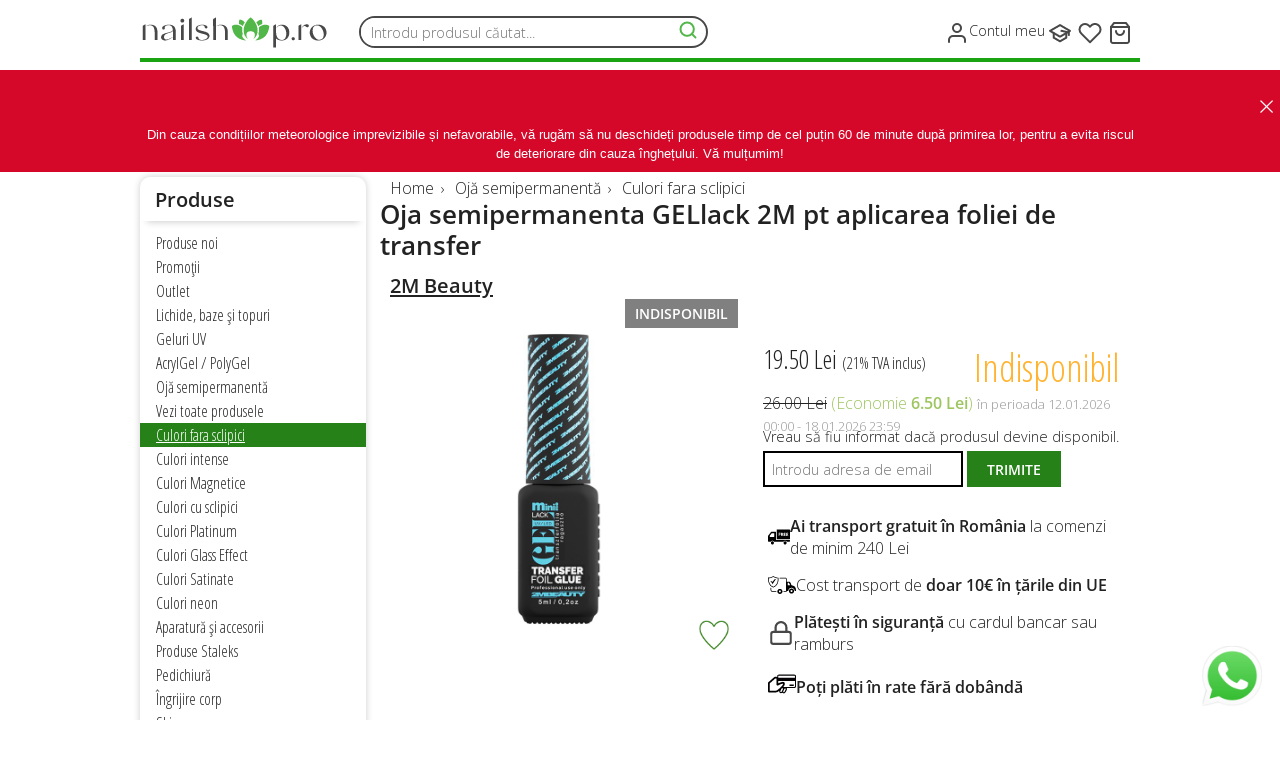

--- FILE ---
content_type: text/html; charset=utf-8
request_url: https://www.nailshop.ro/oja-semipermanenta/culori-fara-sclipici/9705/oja-semipermanenta-gellack-2m-pt-aplicarea-foliei-de-transfer
body_size: 33398
content:
<!DOCTYPE html>
<html lang="ro" xmlns="http://www.w3.org/1999/xhtml" xmlns:og="http://ogp.me/ns#" xmlns:fb="http://www.facebook.com/2008/fbml">
<head>
  <meta name="viewport" content="width=device-width, initial-scale=1, user-scalable=yes" />
  <meta charset="utf-8" />
  <title>Oja semipermanenta GELlack 2M pt aplicarea foliei de transfer - NailShop.ro</title>
  <meta name="description" content="Cumpara Oja semipermanenta GELlack 2M pt aplicarea foliei de transfer de la NailShop.ro unde gasesti produse pentru unghii cu gel, oja semipermanenta, polygel, manichiura, pedichiura." />
  <meta name="keywords" content="Oja semipermanenta GELlack 2M pt aplicarea foliei de transfer, produse unghii false, produse manichiura, pedichiura, gel unghii, unghii cu gel, freza unghii, oja semipermanenta, acrygel, magazin online" />
  <meta name="google-site-verification" content="gHFS_OSSrWwpZebs_5mSV-PJv4ZuZDst-D9wQI3NWYg" />
    
  <meta name="theme-color" content="#268118">
  


  

<script id="Cookiebot" src="https://consent.cookiebot.com/uc.js" data-cbid="c5f5934e-3662-42cc-9a0a-b07b32af9c56" type="text/javascript"></script>


  <script type="text/javascript">
    var REL_PATH = '/';
    var ajax_file = REL_PATH + 'ajax/';
    var currency = 'Lei';
    var free_transport_from = '240';
    var userId = 0;
    //var CookieConsent = [];
  </script>
  



  <!-- Metoda recomandata de google pentru a spori timpul de incarcare a siteurilor -->
  <link rel="preconnect" href="https://connect.facebook.net">
  <link rel="dns-prefetch" href="https://connect.facebook.net">
  <link rel="preconnect" href="https://www.facebook.com">
  <link rel="dns-prefetch" href="https://www.facebook.com">
  <link rel="preconnect" href="https://fonts.googleapis.com">
  <link rel="dns-prefetch" href="https://fonts.googleapis.com">
  <link rel="dns-prefetch" href="https://www.googletagmanager.com">
  <link rel="preconnect" href="https://ajax.googleapis.com">
  <link rel="dns-prefetch" href="https://ajax.googleapis.com">


  <link rel="preconnect" href="https://www.trusted.ro/">
  <link rel="dns-prefetch" href="https://www.trusted.ro/">
  <link rel="preconnect" href="https://secure.trust-provider.com">
  <link rel="dns-prefetch" href="https://secure.trust-provider.com">
  <link rel="preconnect" href="https://www.googletagmanager.com">
<link rel="preconnect" href="https://fonts.gstatic.com">

  <link rel="shortcut icon" type="image/x-icon" href="/favicon.ico" />

	<link rel="stylesheet" href="/css/base24.css" type="text/css" />
	<link rel="stylesheet" href="/css/main17.css" type="text/css" />
    	<link rel="stylesheet" href="/js/tip-yellow/tip-yellow.css" type="text/css" />  <link rel="stylesheet" href="/js/fancybox2/jquery.fancybox.css" type="text/css" />
	<link rel="stylesheet" href="/js/fancybox2/helpers/jquery.fancybox-thumbs.css" type="text/css" />
  <link rel="stylesheet" href="/js/jquery.autocomplete_nailshop.css" type="text/css" />
  <link rel="stylesheet" href="/css/1000px7.css" />
  <link rel="stylesheet" href="/css/640px18.css" />
  <link rel="stylesheet" href="/css/480px8.css" />
    <link rel="stylesheet" href="/modules/glide/glide.core.min.css" type="text/css" />
  <link rel="stylesheet" href="/modules/glide/glide.theme.min.css" type="text/css" />


  
  <script src="/js/jquery.3.5.1.min.js" type="text/javascript"></script>
  <script src="/js/jquery.autocomplete.js" type="text/javascript"></script>  
  <script src="/js/common22.js" type="text/javascript"></script>
  <script src="/js/lazysizes.min.js" async=""></script>
    <script type="text/plain" data-cookieconsent="marketing" src="/js/tiktok.js" type="text/javascript"></script>


  <script src="/js/cookie.js" type="text/javascript"></script>
<!--
  <script src="/js/cookie-agreement2.js" type="text/javascript"></script>
-->

  <script src="/js/jquery.elastic.source.js" type="text/javascript"></script>
  <script src="/js/jquery.poshytip.1.2.min.js" type="text/javascript"></script>
  <script src="/js/scrollable.min.js" type="text/javascript"></script>
  <script src="/js/scrollable.navigator.min.js" type="text/javascript"></script>
  <script src="/js/scrollable.autoscroll.min.js" type="text/javascript"></script>
  <script src="/js/placeholder.min.js" type="text/javascript"></script>
  <script src="/modules/glide/glide.min.js" type="text/javascript"></script>
    <script src="/js/fancybox2/jquery.fancybox.js" type="text/javascript"></script>
  <script src="/js/fancybox2/helpers/jquery.fancybox-thumbs.js" type="text/javascript"></script>

<!-- Begin Inspectlet Asynchronous Code -->
<!--
<script type="text/javascript">
(function() {
window.__insp = window.__insp || [];
__insp.push(['wid', 1747062328]);
var ldinsp = function(){
if(typeof window.__inspld != "undefined") return; window.__inspld = 1; var insp = document.createElement('script'); insp.type = 'text/javascript'; insp.async = true; insp.id = "inspsync"; insp.src = ('https:' == document.location.protocol ? 'https' : 'http') + '://cdn.inspectlet.com/inspectlet.js?wid=1747062328&r=' + Math.floor(new Date().getTime()/3600000); var x = document.getElementsByTagName('script')[0]; x.parentNode.insertBefore(insp, x); };
setTimeout(ldinsp, 0);
})();
</script>
<!-- End Inspectlet Asynchronous Code -->



  <meta property="fb:app_id" content="1679000129067424" />
  <meta property="fb:admins" content="100000303937788" />
  <meta property="fb:page_id" content="167151313328337" />
  <meta property="og:type" content="website" />
  <meta property="og:site_name" content="NailShop.ro" />

  <meta property="og:title" content="Oja semipermanenta GELlack 2M pt aplicarea foliei de transfer" />
  <meta property="og:description" content="Cumpara Oja semipermanenta GELlack 2M pt aplicarea foliei de transfer de la NailShop.ro unde gasesti produse pentru unghii cu gel, oja semipermanenta, polygel, manichiura, pedichiura." />
  <meta property="og:image" content="https://www.nailshop.ro/files/products/9/14/9705_medium.jpg" />
  <meta property="og:url" content="https://www.nailshop.ro/oja-semipermanenta/culori-fara-sclipici/9705/oja-semipermanenta-gellack-2m-pt-aplicarea-foliei-de-transfer"/>
  
  
  <meta property="product:availability" content="out of stock"> 
<meta property="product:condition" content="new">
  <meta property="product:price:amount" content="19.5">
<meta property="product:price:currency" content="RON">
<meta property="product:retailer_item_id" content="9705">
<meta property="product:google_product_category" content="Health &amp; Beauty > Personal Care > Cosmetics > Nail Care">

  
  <link rel="canonical" href="https://www.nailshop.ro/oja-semipermanenta/culori-fara-sclipici/9705/oja-semipermanenta-gellack-2m-pt-aplicarea-foliei-de-transfer" />

<link rel="stylesheet" href="https://fonts.googleapis.com/css?family=Open+Sans+Condensed:300%7COpen+Sans:300&amp;subset=latin,latin-ext,latin,latin-ext&display=swap" media="all">



<script data-cookieconsent="ignore">
    window.dataLayer = window.dataLayer || [];
    function gtag() {
        dataLayer.push(arguments);
    }
    gtag("consent", "default", {
        ad_personalization: "denied",
        ad_storage: "denied",
        ad_user_data: "denied",
        analytics_storage: "denied",
        functionality_storage: "denied",
        personalization_storage: "denied",
        security_storage: "granted",
        wait_for_update: 500,
    });
    gtag("set", "ads_data_redaction", true);
    gtag("set", "url_passthrough", false);

</script>


<!-- Global site tag (gtag.js) - Google Analytics -->
<script async src="https://www.googletagmanager.com/gtag/js?id=G-9MLV6RNKPX"></script>


<script>
  gtag('js', new Date());

  gtag('config', 'G-9MLV6RNKPX');
  gtag('config', 'AW-1062769975');
      gtag('config', 'G-9MLV6RNKPX', { ' allow_enhanced_conversions':true } ) ;
</script> 



  <script type="text/plain" data-cookieconsent="marketing">
  !function(f,b,e,v,n,t,s){
  if(f.fbq)return;n=f.fbq=function(){
    n.callMethod?n.callMethod.apply(n,arguments):n.queue.push(arguments)
  };
  if(!f._fbq)f._fbq=n;
  n.push=n;n.loaded=!0;n.version='2.0';n.queue=[];t=b.createElement(e);t.async=!0;
  t.src=v;s=b.getElementsByTagName(e)[0];s.parentNode.insertBefore(t,s)
  }
  (window,document,'script','https://connect.facebook.net/en_US/fbevents.js');
  fbq('init', '1534501933499233');
  fbq('track', "PageView");
  
    fbq('track', 'ViewContent', { content_ids: ['9705'], content_type: 'product'});
    



  </script>
  <noscript type="text/plain" data-cookieconsent="marketing"><img height="1" width="1" style="display:none" src="https://www.facebook.com/tr?id=1534501933499233&ev=PageView&noscript=1" /></noscript>
  


<!-- BEGIN CJ SITE DATA CODE -->
<script type='text/javascript'>
if (!window.cj) window.cj = {};
cj.sitePage = {
enterpriseId: 1578599,
pageType: window.location.pathname == '/' ? 'homepage' : 'department',
};
</script>
<!-- END CJ SITE DATA CODE -->


<script src="https://cdn.brevo.com/js/sdk-loader.js" async></script>

<script  data-cookieconsent="marketing">
    // Version: 2.0
    window.Brevo = window.Brevo || [];
    Brevo.push([
        "init",
        {
        client_key: "ndomyi5f0exgug6pjt02mkqy",
        // Optional: Add other initialization options, see documentation
        }
    ]);
    </script>


</head>
<body>
    

    

  <div id="fb-root"></div>
  <script async defer crossorigin="anonymous" src="https://connect.facebook.net/ro_RO/sdk.js#xfbml=0&autoLogAppEvents=1&version=v3.3&appId=1679000129067424"></script>

  <div id="header_fixed">
    <div class="header_container page_width" >
      <a href="/" class="logo" title="Magazinul de unghii false">
        <svg width="189" height="40" viewBox="0 0 189 40" fill="none" xmlns="http://www.w3.org/2000/svg">
<path d="M133.33 34.5198C133.32 34.3298 133.31 34.1498 133.31 33.9598C133.31 27.0898 133.31 20.2298 133.3 13.3598C133.3 12.8698 133.43 12.5698 133.9 12.3598C134.5 12.0898 135.06 11.7398 135.65 11.4298C136.1 11.1998 136.11 11.2098 136.11 11.7198C136.11 14.4498 136.11 17.1798 136.11 19.9098C136.11 21.3398 136.42 22.6998 137.07 23.9698C138.16 26.1098 140.4 27.2898 142.76 26.8898C143.92 26.6898 144.75 25.9798 145.33 24.9698C146.04 23.7198 146.28 22.3598 146.28 20.9498C146.28 18.8898 145.84 16.9298 144.76 15.1498C144.26 14.3098 143.62 13.5898 142.77 13.0998C141.17 12.1998 139.61 12.3498 138.11 13.3598C137.54 13.7498 137.05 14.2198 136.6 14.8498C136.55 14.5798 136.67 14.4598 136.75 14.3398C138.17 12.2598 140.18 11.4598 142.63 11.6798C144.07 11.8098 145.41 12.2598 146.56 13.1698C148.02 14.3398 148.83 15.8798 149.17 17.6898C149.6 19.9598 149.34 22.1298 148.16 24.1298C146.98 26.1298 145.14 27.1498 142.88 27.4298C141.04 27.6598 139.24 27.4498 137.57 26.5798C137.04 26.2998 136.61 25.9098 136.1 25.4198C136.1 28.5098 136.1 31.5098 136.1 34.4998C135.17 34.5198 134.25 34.5198 133.33 34.5198Z" fill="#484848"/>
<path d="M186.43 20.9C186.23 21.66 186.06 22.43 185.72 23.15C184.74 25.2 183.15 26.54 180.96 27.14C178.28 27.88 175.69 27.69 173.28 26.24C171.26 25.03 170.21 23.14 169.87 20.86C169.54 18.67 169.97 16.63 171.27 14.81C172.13 13.6 173.27 12.75 174.65 12.26C177.05 11.41 179.47 11.4 181.84 12.35C184.26 13.33 185.67 15.18 186.27 17.69C186.32 17.9 186.37 18.11 186.42 18.32C186.43 19.18 186.43 20.04 186.43 20.9ZM178.71 26.75C181.27 26.76 182.55 25.95 183.19 24.41C183.59 23.45 183.76 22.45 183.72 21.42C183.62 19.18 183 17.09 181.68 15.25C180.73 13.92 179.55 12.88 177.89 12.52C175.77 12.05 174.07 12.81 173.19 14.61C172.76 15.49 172.58 16.44 172.59 17.41C172.61 20.13 173.4 22.59 175.21 24.66C176.33 25.96 177.75 26.73 178.71 26.75Z" fill="#484848"/>
<path d="M75.9101 4.52002C75.9201 4.69002 75.9301 4.86002 75.9301 5.04002C75.9301 12.15 75.9301 19.26 75.9301 26.37C75.9301 27.06 75.9301 27.06 75.2501 27.06C74.6801 27.06 74.1001 27.05 73.5301 27.06C73.2301 27.07 73.1201 26.94 73.1301 26.65C73.1401 26.18 73.1301 25.7 73.1301 25.23C73.1301 19.04 73.1401 12.85 73.1201 6.66002C73.1201 6.15002 73.2801 5.88002 73.7201 5.66002C74.4101 5.31002 75.1101 4.98002 75.7501 4.53002C75.8001 4.52002 75.8601 4.52002 75.9101 4.52002Z" fill="#484848"/>
<path d="M51.78 4.52002C51.7 4.74002 51.73 4.98002 51.73 5.20002C51.73 12.26 51.73 19.33 51.73 26.39C51.73 27.05 51.73 27.05 51.07 27.05C50.5 27.05 49.92 27.04 49.35 27.05C49.06 27.06 48.92 26.95 48.93 26.65C48.94 26.55 48.93 26.45 48.93 26.35C48.93 19.78 48.93 13.2 48.92 6.63002C48.92 6.17002 49.06 5.90002 49.47 5.68002C50.16 5.31002 50.9 5.01002 51.52 4.52002C51.6 4.52002 51.69 4.52002 51.78 4.52002Z" fill="#484848"/>
<path d="M2.81006 12.7098C3.64006 12.2498 4.47006 11.7998 5.30006 11.3398C5.52006 11.2198 5.58006 11.3298 5.59006 11.5298C5.59006 11.6298 5.59006 11.7298 5.59006 11.8298C5.59006 16.6798 5.59006 21.5398 5.59006 26.3898C5.59006 27.0498 5.59006 27.0498 4.92006 27.0498C4.22006 27.0498 3.51006 27.0298 2.81006 27.0198C2.81006 22.2498 2.81006 17.4798 2.81006 12.7098Z" fill="#484848"/>
<path d="M32.9601 17.9599C32.2101 18.8799 31.2601 19.2299 30.2901 19.5499C29.0501 19.9499 27.7701 20.2399 26.5601 20.7499C26.1901 20.9099 25.8301 21.0899 25.5001 21.3199C24.2401 22.2099 23.7701 23.4899 24.1501 24.9799C24.3701 25.8599 25.0701 26.4199 25.9801 26.4899C27.5901 26.6199 28.9801 25.9799 30.3501 25.2499C31.0701 24.8599 31.7601 24.4099 32.4101 23.9199C32.4701 23.8699 32.5301 23.7999 32.6701 23.8199C32.4301 24.1999 32.1001 24.4399 31.7801 24.6899C30.1201 25.9799 28.3101 27.0099 26.2201 27.4099C25.0101 27.6399 23.8001 27.4899 22.6901 26.9199C20.5901 25.8599 20.4001 23.0399 22.3101 21.6399C23.5701 20.7199 25.0501 20.3399 26.5201 19.9399C28.1501 19.4899 29.8301 19.2099 31.3901 18.4999C31.6901 18.3599 31.9801 18.1999 32.2301 17.9899C32.6901 17.5999 32.9601 17.1399 32.8101 16.4799C32.6201 15.6199 32.4201 14.7699 31.9901 13.9999C31.3201 12.8099 30.2701 12.2599 28.9501 12.2299C28.1601 12.2099 27.3701 12.2999 26.6001 12.4999C25.2101 12.8699 24.6401 13.6799 24.7501 15.1199C24.8201 15.9899 24.3901 16.5499 23.6201 16.5799C22.7101 16.6199 21.9701 15.7899 22.1201 14.8799C22.2701 13.9999 22.8401 13.4299 23.5601 12.9999C24.5601 12.3999 25.6601 12.0799 26.7901 11.8599C28.3501 11.5499 29.9001 11.5699 31.4401 11.9599C33.7901 12.5499 35.0801 14.1399 35.5601 16.4399C35.7301 17.2699 35.8301 18.1099 35.8301 18.9599C35.8301 21.4699 35.8301 23.9899 35.8401 26.4999C35.8401 26.9099 35.7301 27.0699 35.3001 27.0399C34.7101 27.0099 34.1201 27.0099 33.5301 27.0399C33.1301 27.0599 33.0101 26.9099 33.0101 26.5199C33.0201 24.1799 33.0201 21.8399 33.0101 19.4899C33.0401 19.0299 32.9901 18.5399 32.9601 17.9599Z" fill="#484848"/>
<path d="M62.09 27.47C60.39 27.46 58.71 27.3099 57.14 26.57C56.64 26.33 56.2 26.01 55.93 25.51C55.53 24.78 55.74 24.08 56.45 23.72C57.14 23.37 57.95 23.63 58.29 24.31C58.42 24.57 58.49 24.85 58.53 25.13C58.63 25.8 59.01 26.25 59.62 26.52C60.97 27.12 62.37 27.0199 63.77 26.7799C64.84 26.5899 65.86 26.2299 66.71 25.5299C67.4 24.9599 67.85 24.2699 67.61 23.32C67.46 22.71 67 22.33 66.47 22.04C65.35 21.42 64.11 21.16 62.89 20.85C61.43 20.48 59.96 20.16 58.57 19.55C58.07 19.33 57.6 19.0599 57.16 18.7399C55.08 17.2099 55.37 14.2 57.41 12.95C58.5 12.28 59.69 11.96 60.94 11.79C62.71 11.56 64.44 11.6999 66.07 12.4799C66.68 12.7699 67.2 13.18 67.38 13.88C67.55 14.55 67.23 15.11 66.59 15.36C65.97 15.6 65.25 15.35 64.94 14.8C64.8 14.55 64.72 14.2699 64.67 13.9899C64.5 12.9799 63.89 12.39 62.89 12.27C61.25 12.08 59.68 12.33 58.3 13.31C57.92 13.58 57.64 13.9399 57.51 14.41C57.27 15.28 57.52 16 58.27 16.51C59.17 17.14 60.22 17.41 61.26 17.68C62.84 18.1 64.45 18.4099 65.99 18.9799C67.02 19.3599 68.01 19.83 68.73 20.7C70.08 22.35 69.6 24.81 67.72 26.06C66.3 27.01 64.69 27.3299 63.03 27.4599C62.69 27.4899 62.39 27.47 62.09 27.47Z" fill="#484848"/>
<path d="M76.28 13.42C76.53 12.99 76.93 12.72 77.35 12.49C78.39 11.9 79.53 11.68 80.7 11.68C81.75 11.67 82.79 11.8 83.8 12.13C85.86 12.82 87 14.31 87.49 16.37C87.73 17.39 87.81 18.44 87.82 19.49C87.85 21.83 87.82 24.17 87.84 26.51C87.84 26.92 87.72 27.08 87.3 27.05C86.71 27.02 86.12 27.02 85.53 27.05C85.13 27.07 85.01 26.92 85.02 26.53C85.03 24.33 85.05 22.14 85.02 19.94C85 18.82 85 17.7 84.77 16.6C84.6 15.78 84.39 14.98 83.97 14.25C83.4 13.25 82.57 12.62 81.45 12.41C80.19 12.17 78.93 12.3 77.71 12.66C77.18 12.81 76.73 13.12 76.28 13.42Z" fill="#484848"/>
<path d="M5.94006 13.41C6.46006 12.69 7.21006 12.29 8.02006 12.05C10.0601 11.44 12.0901 11.55 14.0401 12.38C15.6801 13.07 16.5901 14.4 17.0601 16.08C17.3801 17.23 17.4601 18.4 17.4701 19.58C17.5001 21.89 17.4701 24.21 17.4901 26.52C17.4901 26.93 17.3701 27.08 16.9501 27.06C16.3801 27.03 15.8001 27.03 15.2301 27.06C14.8201 27.08 14.6801 26.94 14.6801 26.52C14.7001 24.15 14.7101 21.78 14.6701 19.41C14.6401 17.83 14.5201 16.25 13.8801 14.77C13.1601 13.11 11.8801 12.32 10.0901 12.3C9.14006 12.29 8.20006 12.39 7.29006 12.68C6.79006 12.84 6.37006 13.13 5.94006 13.41Z" fill="#484848"/>
<path d="M43.8401 19.15C43.8401 21.58 43.8401 24 43.8401 26.43C43.8401 27.05 43.8401 27.05 43.2201 27.05C42.6501 27.05 42.0701 27.0301 41.5001 27.0601C41.1301 27.0801 40.9901 26.95 40.9901 26.57C41.0101 25.69 41.0001 24.82 41.0001 23.94C41.0001 20.41 41.0101 16.88 40.9901 13.34C40.9901 12.88 41.1101 12.6 41.5401 12.41C42.1701 12.13 42.7501 11.76 43.3601 11.43C43.8001 11.19 43.8401 11.21 43.8401 11.74C43.8401 12.89 43.8401 14.04 43.8401 15.19C43.8401 16.51 43.8401 17.83 43.8401 19.15Z" fill="#484848"/>
<path d="M161.27 19.1799C161.27 21.5799 161.27 23.9799 161.27 26.3799C161.27 27.0599 161.27 27.0599 160.58 27.0599C160.03 27.0599 159.49 27.0399 158.94 27.0699C158.59 27.0799 158.46 26.9599 158.46 26.5999C158.48 25.4699 158.47 24.3299 158.47 23.1999C158.47 19.8799 158.48 16.5599 158.46 13.2399C158.46 12.8399 158.58 12.6099 158.94 12.4399C159.57 12.1299 160.18 11.7799 160.8 11.4499C161.24 11.2199 161.26 11.2299 161.27 11.7399C161.28 14.1999 161.27 16.6899 161.27 19.1799Z" fill="#484848"/>
<path d="M110.83 4.52001C112.01 5.38001 113.06 6.37001 113.93 7.55001C116.17 10.59 117.66 13.92 117.64 17.77C117.62 20.96 116.36 23.62 113.97 25.73C113.81 25.87 113.65 26.01 113.48 26.15C113.47 26.16 113.45 26.15 113.43 26.15C113.32 26.02 113.47 25.95 113.52 25.87C114.35 24.52 114.98 23.11 114.87 21.46C114.77 20.03 113.89 18.87 112.5 18.52C111.3 18.21 110.08 18.2 108.88 18.5C107.31 18.9 106.42 20.08 106.38 21.7C106.34 23.18 106.93 24.47 107.65 25.71C107.72 25.83 107.86 25.91 107.86 26.14C107.48 25.97 107.24 25.66 106.98 25.41C105.61 24.09 104.6 22.55 104.07 20.7C103.54 18.86 103.48 17.01 103.86 15.16C104.61 11.54 106.29 8.40001 108.91 5.77001C109.39 5.29001 109.94 4.90001 110.49 4.51001C110.6 4.52001 110.71 4.52001 110.83 4.52001Z" fill="#51B748"/>
<path d="M115.29 27.5499C115.48 27.2299 115.71 27.1299 115.9 26.9899C116.86 26.2599 117.78 25.4799 118.42 24.4299C119.09 23.3399 119.21 22.2299 118.48 21.1099C118.35 20.9099 118.37 20.7499 118.45 20.5499C118.96 19.2399 119.09 17.8799 119.03 16.4899C119 15.8299 118.97 15.1699 118.86 14.5199C118.82 14.2999 118.93 14.1699 119.09 14.0499C120.79 12.8199 122.6 11.8599 124.73 11.6799C126.32 11.5499 127.77 11.9999 129.13 12.7899C129.34 12.9099 129.31 13.0899 129.29 13.2799C129.08 15.3299 128.63 17.3199 127.8 19.2299C126.78 21.5699 125.24 23.4699 123.12 24.8899C121.32 26.0899 119.31 26.8199 117.19 27.2199C116.59 27.3299 115.99 27.4299 115.29 27.5499Z" fill="#51B748"/>
<path d="M105.79 27.51C104.71 27.41 103.68 27.2 102.68 26.93C100.17 26.26 97.9001 25.13 96.0601 23.25C93.9201 21.08 92.7801 18.4 92.2101 15.45C92.0801 14.79 91.9601 14.13 91.9201 13.45C91.8901 12.98 92.0901 12.75 92.4801 12.55C94.6201 11.45 96.8001 11.41 99.0101 12.3C100.1 12.74 101.09 13.34 102.03 14.02C102.24 14.17 102.33 14.34 102.29 14.6C102.15 15.54 102.12 16.49 102.14 17.43C102.17 18.48 102.31 19.52 102.7 20.5C102.78 20.69 102.84 20.86 102.7 21.07C101.85 22.38 102.13 23.61 102.98 24.79C103.66 25.73 104.54 26.46 105.48 27.14C105.57 27.21 105.66 27.28 105.75 27.35C105.77 27.38 105.77 27.42 105.79 27.51Z" fill="#51B748"/>
<path d="M122.3 9.74989C122.3 11.0499 122.3 11.0599 121.22 11.4299C120.23 11.7699 119.32 12.2299 118.57 12.9799C118.34 13.2099 118.26 13.1099 118.17 12.8599C117.84 11.8499 117.47 10.8499 116.74 10.0499C116.24 9.50989 116.24 9.50989 116.77 8.96989C117.93 7.79989 119.27 6.95989 120.92 6.69989C121.53 6.59989 121.67 6.65989 121.89 7.24989C122.19 8.09989 122.27 8.99989 122.3 9.74989Z" fill="#51B748"/>
<path d="M98.91 9.82008C98.92 8.83008 98.98 7.84008 99.42 6.92008C99.55 6.64008 99.72 6.55008 100.02 6.59008C101.93 6.83008 103.42 7.82008 104.69 9.20008C104.81 9.33008 104.97 9.49008 104.75 9.67008C103.84 10.4701 103.41 11.5501 103.05 12.6601C102.88 13.1701 102.88 13.1601 102.5 12.8101C101.66 12.0201 100.64 11.5801 99.57 11.2301C98.93 11.0201 98.92 11.0201 98.91 10.3301C98.91 10.1701 98.91 10.0001 98.91 9.82008Z" fill="#51B748"/>
<path d="M44.22 7.71986C44.22 8.86986 43.45 9.62986 42.31 9.62986C41.2 9.62986 40.38 8.79986 40.4 7.68986C40.42 6.56986 41.24 5.74986 42.34 5.75986C43.45 5.77986 44.22 6.56986 44.22 7.71986Z" fill="#484848"/>
<path d="M161.61 14.85C161.98 14.19 162.43 13.62 162.95 13.12C163.96 12.14 165.09 11.39 166.55 11.28C167.09 11.24 167.61 11.33 168.11 11.54C168.76 11.81 169.01 12.51 168.78 13.25C168.57 13.91 167.85 14.37 167.17 14.27C166.59 14.19 166.11 13.9 165.73 13.47C165.11 12.76 164.43 12.74 163.53 13.27C162.92 13.63 162.39 14.09 161.94 14.64C161.88 14.73 161.83 14.87 161.61 14.85Z" fill="#484848"/>
<path d="M153.26 24.1299C154.18 24.1399 154.89 24.8299 154.89 25.7299C154.89 26.6199 154.12 27.3899 153.24 27.3799C152.36 27.3699 151.58 26.5999 151.58 25.7299C151.58 24.8399 152.33 24.1299 153.26 24.1299Z" fill="#484848"/>
</svg>
      
      </a>

      <form method="get" action="/cautare" id="header_search2">
        <input type="search" value="" placeholder="Introdu produsul căutat..." name="s[search_txt]" id="top_search_txt2" />
        <input type="hidden" name="s[ordoneaza]" value="cele_mai_vandute" />
        <button type="submit" aria-label="Cauta produsul">
          <svg width="20" height="20" viewBox="0 0 20 20" fill="none" xmlns="http://www.w3.org/2000/svg">
            <path d="M9.16667 15.8333C12.8486 15.8333 15.8333 12.8486 15.8333 9.16667C15.8333 5.48477 12.8486 2.5 9.16667 2.5C5.48477 2.5 2.5 5.48477 2.5 9.16667C2.5 12.8486 5.48477 15.8333 9.16667 15.8333Z" stroke="#51B748" stroke-width="2" stroke-linecap="round" stroke-linejoin="round"/>
            <path d="M17.5 17.5L13.875 13.875" stroke="#51B748" stroke-width="2" stroke-linecap="round" stroke-linejoin="round"/>
          </svg>  
        </button>
      </form>      
      
      <ul>
        <li class="user hide_on_desktop">
          <a href="/autentificare"  title="Contul meu" >
            <svg width="24" height="24" viewBox="0 0 24 24" fill="none" xmlns="http://www.w3.org/2000/svg">
              <path d="M20 21V19C20 17.9391 19.5786 16.9217 18.8284 16.1716C18.0783 15.4214 17.0609 15 16 15H8C6.93913 15 5.92172 15.4214 5.17157 16.1716C4.42143 16.9217 4 17.9391 4 19V21" stroke="#484848" stroke-width="2" stroke-linecap="round" stroke-linejoin="round"/>
              <path d="M12 11C14.2091 11 16 9.20914 16 7C16 4.79086 14.2091 3 12 3C9.79086 3 8 4.79086 8 7C8 9.20914 9.79086 11 12 11Z" stroke="#484848" stroke-width="2" stroke-linecap="round" stroke-linejoin="round"/>
            </svg>
          </a>        
        </li>
                <li class="user hide_on_mobile">
          <a href="/autentificare"  title="Contul meu">
            <svg width="24" height="24" viewBox="0 0 24 24" fill="none" xmlns="http://www.w3.org/2000/svg">
              <path d="M20 21V19C20 17.9391 19.5786 16.9217 18.8284 16.1716C18.0783 15.4214 17.0609 15 16 15H8C6.93913 15 5.92172 15.4214 5.17157 16.1716C4.42143 16.9217 4 17.9391 4 19V21" stroke="#484848" stroke-width="2" stroke-linecap="round" stroke-linejoin="round"/>
              <path d="M12 11C14.2091 11 16 9.20914 16 7C16 4.79086 14.2091 3 12 3C9.79086 3 8 4.79086 8 7C8 9.20914 9.79086 11 12 11Z" stroke="#484848" stroke-width="2" stroke-linecap="round" stroke-linejoin="round"/>
            </svg>
            <span>Contul meu</span>
          </a>
        </li>
                        <li class="learn">
          <a href="/cursuri/calendar"  title="Cursuri" class="icon" onclick="return slideMobileMenuLearn();">
          </a>
        </li>  
        <li id="header_wishlist" class="wishlist" onclick="location.href='/contul-meu/wishlist';">
            <a href="/contul-meu/wishlist" title="Wishlist" class="icon">
    
</a>        </li>        
        <li id="header_cart" class="cart cart_box cart_content" onclick="location.href='/cosul-meu';">
              <a href="/cosul-meu" title="Cosul meu" class="icon"></a>

          </li>
      </ul>
    </div>

     <div class="header_second_row">
        <div id="mobile_menu" onclick="showProdCatMenu()"></div>
        <div class="mobile_search_wrapper">
          <form method="get" action="/cautare" id="header_search3">
            <input type="search" value="" placeholder="Căută un produs" name="s[search_txt]" id="top_search_txt" />
            <input type="hidden" name="s[ordoneaza]" value="cele_mai_vandute" />
            <button type="submit" aria-label="Cauta produsul">
              <svg width="20" height="20" viewBox="0 0 20 20" fill="none" xmlns="http://www.w3.org/2000/svg">
                <path d="M9.16667 15.8333C12.8486 15.8333 15.8333 12.8486 15.8333 9.16667C15.8333 5.48477 12.8486 2.5 9.16667 2.5C5.48477 2.5 2.5 5.48477 2.5 9.16667C2.5 12.8486 5.48477 15.8333 9.16667 15.8333Z" stroke="#51B748" stroke-width="2" stroke-linecap="round" stroke-linejoin="round"/>
                <path d="M17.5 17.5L13.875 13.875" stroke="#51B748" stroke-width="2" stroke-linecap="round" stroke-linejoin="round"/>
              </svg>
            </button>
          </form>        
        </div>
     </div>


    <script type="text/javascript">
      function showProdCatMenu(){
        /* $('html,body').scrollTop(0); */
        if ($('#mobile_menu_dd').is(":hidden") === true) {
          $('html,body').scrollTop(0);
          $('#mobile_menu_dd').slideDown();
        }
        else {
          $('#mobile_menu_dd').slideUp();
        }
        
      }
    </script>  
    
        <div id="mobile_menu_learn">
      <ul>
        <li><a href="https://www.nailshop.ro/cursuri/calendar" >Calendar</a></li>
        <li><a href="https://www.nailshop.ro/cursuri/orase"  >Orașe</a></li>
        <li><a href="https://www.nailshop.ro/cursuri/instructori" >Instructori</a></li>
        <li><a href="https://www.nailshop.ro/cursuri/cursurile-noastre/cursuri-de-baza" >Cursuri de bază</a></li>
        <li><a href="https://www.nailshop.ro/cursuri/cursurile-noastre/cursuri-de-perfectionare-nivel-1" >Cursuri de perfecționare nivel 1</a></li>
        <li><a href="https://www.nailshop.ro/cursuri/cursurile-noastre/cursuri-de-perfectionare-nivel-2" >Cursuri de perfecționare nivel 2</a></li>
        <li><a href="https://www.nailshop.ro/cursuri/cursurile-noastre/cursuri-de-perfectionare-nivel-3" >Cursuri de perfecționare nivel 3</a></li>
        <li><a href="https://www.nailshop.ro/cursuri/cursurile-noastre/cursuri-de-nail-art" >Cursuri de nail art</a></li>
        <li><a href="https://www.nailshop.ro/cursuri/cursurile-noastre/cursuri-de-pedichiura" >Cursuri de pedichiură</a></li>
        <li><a href="https://www.nailshop.ro/cursuri/cursurile-noastre/masterclass" >Masterclass</a></li>
        <li><a href="https://www.nailshop.ro/cursuri/cursurile-noastre/magyar-nyelvu-oktatas" >Magyar nyelvű oktatás</a></li>
        <li><a href="https://www.nailshop.ro/cursuri/cursurile-noastre/seminarii" >Seminarii</a></li>
        <li><a href="https://www.nailshop.ro/cursuri/cursurile-noastre-online">Cursuri online</a></li>
        <li><a href="https://www.nailshopacademy.ro" target="_blank">www.Nailshopacademy.ro</a></li>
        <li><a href="https://www.nailshop.ro/ambasadori/top-ambasadori">Top Ambasadori</a></li>
        <li><a href="https://www.nailshop.ro/ambasadori/ambasadori">Ambasadori</a></li>
        <li><a href="https://www.nailshop.ro/ambasadori/parerea-ambasadorilor">Părerea Ambasadorilor</a></li>
        <li><a href="https://www.nailshop.ro/ambasadori/cum-devii-ambasador/1">Cum devii Ambasador?</a></li>
        <li><a href="https://www.nailshop.ro/cursuri/poze-despre-cursuri" >Poze despre cursuri</a></li>
              </ul>      
    </div>    
  </div>


      <div id="head_opening" style="background-color: #d6082a; color: #fff; position:relative; top: 70px;">
      <div class="page_width" align="center" style="padding:35px 0 10px 0;">
        <span class="close" style="font-size: 30px;position:absolute;right: 5px; top: 15px;" title="Închide">&times;</span>
        <br>
                  <font face="Arial, Verdana" style=""><span style="font-size: 13.3333px;">Din cauza condițiilor meteorologice imprevizibile și nefavorabile, vă rugăm să nu deschideți produsele timp de cel puțin 60 de minute după primirea lor, pentru a evita riscul de deteriorare din cauza înghețului. Vă mulțumim!</span></font>
           <br>               </div>
    </div>
    
    <script type="text/javascript">
    $(document).ready(function(){
      $("#head_opening .close").click(function(){
        $("#head_opening").slideUp(function(){
          $.cookie('hide_winter_alert', '1', { expires: 1 });
        });
      });
    });
    $(document).ready(function(){
      var fs = parseInt($("#head_opening").css('font-size'));
      $( window ).resize(function() {
        if($(window).width()<=480)
        {
          $("#head_opening").css({'font-size':(fs*0.7)+'px'});
        }
        if($(window).width()<=640 && $(window).width()>480)
        {
          $("#head_opening").css({'font-size':(fs*0.75)+'px'});
        }
        if($(window).width()<=1000 && $(window).width()>640)
        {
          $("#head_opening").css({'font-size':(fs*0.80)+'px'});
        }
        if($(window).width()>1000)
        {
          $("#head_opening").css({'font-size':(fs*1.00)+'px'});
        }
      });
    });
    </script>
    
  
  <div id="header" class="page_width">


    <div id="mobile_menu_dd">
      <span class="sq_as"></span>
          <div class="mobile_menu_content">
              <ul class="main_prod_menu " >
          <li class="deep_0">
        <a href="/cautare?s[filter]=produse-noi" class=" ">Produse noi</a>
      </li>
      <li class="deep_0">
        <a href="/cautare?s[filter]=promotii&s[ordoneaza]=cele_mai_vandute" class=" ">Promoții</a>
      </li>        
                          <li class="deep_0">
        <a href="/outlet" class="  " >Outlet</a>
              </li>
                                    <li class="deep_0">
        <a href="/lichide-baze-si-topuri" class="subcats_closed  has_submenu" >Lichide, baze și topuri</a>
        
                        
            <ul class="main_prod_menu " >
     
      <li  class="deep_1">
        <a href="/lichide-baze-si-topuri">
          Vezi toate produsele
        </a>
      </li>      
                          <li class="deep_1">
        <a href="/lichide-baze-si-topuri/solutii-de-pregatire" class="  " >Soluții de pregătire</a>
              </li>
                                    <li class="deep_1">
        <a href="/lichide-baze-si-topuri/baza" class="subcats_closed  has_submenu" >Bază</a>
        
                        
            <ul class="main_prod_menu " >
     
      <li  class="deep_2">
        <a href="/lichide-baze-si-topuri/baza">
          Vezi toate produsele
        </a>
      </li>      
                          <li class="deep_2">
        <a href="/lichide-baze-si-topuri/baza/baze-transparente" class="  " >Baze transparente</a>
              </li>
                      <li class="deep_2">
        <a href="/lichide-baze-si-topuri/baza/rubber-base" class="  " >Rubber Base</a>
              </li>
                      <li class="deep_2">
        <a href="/lichide-baze-si-topuri/baza/elastic-base" class="  " >Elastic Base</a>
              </li>
                      <li class="deep_2">
        <a href="/lichide-baze-si-topuri/baza/reflective-base" class="  " >Reflective Base</a>
              </li>
      </ul>
              </li>
                                    <li class="deep_1">
        <a href="/lichide-baze-si-topuri/top" class="subcats_closed  has_submenu" >Top</a>
        
                        
            <ul class="main_prod_menu " >
     
      <li  class="deep_2">
        <a href="/lichide-baze-si-topuri/top">
          Vezi toate produsele
        </a>
      </li>      
                          <li class="deep_2">
        <a href="/lichide-baze-si-topuri/top/topuri-speciale" class="  " >Topuri speciale</a>
              </li>
      </ul>
              </li>
                      <li class="deep_1">
        <a href="/lichide-baze-si-topuri/lichide-pentru-fixare-si-dizolvare" class="  " >Lichide pentru fixare și dizolvare</a>
              </li>
      </ul>
              </li>
                                    <li class="deep_0">
        <a href="/geluri-uv" class="subcats_closed  has_submenu" >Geluri UV</a>
        
                        
            <ul class="main_prod_menu " >
     
      <li  class="deep_1">
        <a href="/geluri-uv">
          Vezi toate produsele
        </a>
      </li>      
                          <li class="deep_1">
        <a href="/geluri-uv/geluri-smart" class="  " >Geluri Smart</a>
              </li>
                      <li class="deep_1">
        <a href="/geluri-uv/geluri-no-filing" class="  " >Geluri No Filing</a>
              </li>
                      <li class="deep_1">
        <a href="/geluri-uv/geluri-cream-gelly" class="  " >Geluri Cream Gelly</a>
              </li>
                      <li class="deep_1">
        <a href="/geluri-uv/geluri-mousse" class="  " >Geluri Mousse</a>
              </li>
                      <li class="deep_1">
        <a href="/geluri-uv/geluri-de-constructie" class="  " >Geluri de construcție</a>
              </li>
                      <li class="deep_1">
        <a href="/geluri-uv/geluri-lichide-brush-on-builder" class="  " >Geluri lichide Brush On Builder</a>
              </li>
                      <li class="deep_1">
        <a href="/geluri-uv/geluri-albe" class="  " >Geluri albe</a>
              </li>
                      <li class="deep_1">
        <a href="/geluri-uv/geluri-metal-paste" class="  " >Geluri Metal Paste</a>
              </li>
                                    <li class="deep_1">
        <a href="/geluri-uv/geluri-color" class="subcats_closed  has_submenu" >Geluri color</a>
        
                        
            <ul class="main_prod_menu " >
     
      <li  class="deep_2">
        <a href="/geluri-uv/geluri-color">
          Vezi toate produsele
        </a>
      </li>      
                          <li class="deep_2">
        <a href="/geluri-uv/geluri-color/culori-fara-fixare" class="  " >Culori fara fixare</a>
              </li>
                      <li class="deep_2">
        <a href="/geluri-uv/geluri-color/culori-fara-sclipici" class="  " >Culori fără sclipici</a>
              </li>
                      <li class="deep_2">
        <a href="/geluri-uv/geluri-color/culori-cu-sclipici" class="  " >Culori cu sclipici</a>
              </li>
                      <li class="deep_2">
        <a href="/geluri-uv/geluri-color/culori-painting" class="  " >Culori Painting</a>
              </li>
                      <li class="deep_2">
        <a href="/geluri-uv/geluri-color/culori-neon" class="  " >Culori Neon</a>
              </li>
                      <li class="deep_2">
        <a href="/geluri-uv/geluri-color/culori-cu-sidef" class="  " >Culori cu sidef</a>
              </li>
      </ul>
              </li>
      </ul>
              </li>
                                    <li class="deep_0">
        <a href="/acrylgel-_-polygel" class="subcats_closed  has_submenu" >AcrylGel / PolyGel</a>
        
                        
            <ul class="main_prod_menu " >
     
      <li  class="deep_1">
        <a href="/acrylgel-_-polygel">
          Vezi toate produsele
        </a>
      </li>      
                          <li class="deep_1">
        <a href="/acrylgel-_-polygel/acryl-pro-gel-natural-shades" class="  " >Acryl Pro Gel Natural Shades</a>
              </li>
                      <li class="deep_1">
        <a href="/acrylgel-_-polygel/acryl-pro-gel-color" class="  " >Acryl Pro Gel Color</a>
              </li>
                      <li class="deep_1">
        <a href="/acrylgel-_-polygel/liquid-polygel" class="  " >Liquid Polygel</a>
              </li>
                      <li class="deep_1">
        <a href="/acrylgel-_-polygel/polygel-non-sticky" class="  " >Polygel Non Sticky</a>
              </li>
                      <li class="deep_1">
        <a href="/acrylgel-_-polygel/polygel-glass-cu-efect-de-sticla" class="  " >Polygel Glass - cu efect de sticla</a>
              </li>
                      <li class="deep_1">
        <a href="/acrylgel-_-polygel/tipsuri-si-accesorii" class="  " >Tipsuri și accesorii</a>
              </li>
      </ul>
              </li>
                                    <li class="deep_0">
        <a href="/oja-semipermanenta" class="subcats_closed subcats_opened  has_submenu" >Ojă semipermanentă</a>
        
                                                  
            <ul class="main_prod_menu show_it"  style="display: block;" >
     
      <li  class="deep_1">
        <a href="/oja-semipermanenta">
          Vezi toate produsele
        </a>
      </li>      
                          <li class="deep_1">
        <a href="/oja-semipermanenta/culori-fara-sclipici" class=" active " style="text-decoration: underline;">Culori fara sclipici</a>
              </li>
                      <li class="deep_1">
        <a href="/oja-semipermanenta/culori-intense" class="  " >Culori intense</a>
              </li>
                      <li class="deep_1">
        <a href="/oja-semipermanenta/culori-magnetice" class="  " >Culori Magnetice</a>
              </li>
                      <li class="deep_1">
        <a href="/oja-semipermanenta/culori-cu-sclipici" class="  " >Culori cu sclipici</a>
              </li>
                      <li class="deep_1">
        <a href="/oja-semipermanenta/culori-platinum" class="  " >Culori Platinum</a>
              </li>
                      <li class="deep_1">
        <a href="/oja-semipermanenta/culori-glass-effect" class="  " >Culori Glass Effect</a>
              </li>
                      <li class="deep_1">
        <a href="/oja-semipermanenta/culori-satinate" class="  " >Culori Satinate</a>
              </li>
                      <li class="deep_1">
        <a href="/oja-semipermanenta/culori-neon" class="  " >Culori neon</a>
              </li>
      </ul>
              </li>
                                    <li class="deep_0">
        <a href="/aparatura-si-accesorii" class="subcats_closed  has_submenu" >Aparatură și accesorii</a>
        
                        
            <ul class="main_prod_menu " >
     
      <li  class="deep_1">
        <a href="/aparatura-si-accesorii">
          Vezi toate produsele
        </a>
      </li>      
                          <li class="deep_1">
        <a href="/aparatura-si-accesorii/freze-electrice" class="  " >Freze electrice</a>
              </li>
                      <li class="deep_1">
        <a href="/aparatura-si-accesorii/lampa-uv" class="  " >Lampă UV</a>
              </li>
                      <li class="deep_1">
        <a href="/aparatura-si-accesorii/freze-pentru-unghii-false" class="  " >Freze pentru unghii false</a>
              </li>
                      <li class="deep_1">
        <a href="/aparatura-si-accesorii/freze-pentru-unghii-naturale" class="  " >Freze pentru unghii naturale</a>
              </li>
                      <li class="deep_1">
        <a href="/aparatura-si-accesorii/freze-pentru-pedichiura" class="  " >Freze pentru pedichiură</a>
              </li>
                      <li class="deep_1">
        <a href="/aparatura-si-accesorii/aspirator-praf" class="  " >Aspirator praf</a>
              </li>
                      <li class="deep_1">
        <a href="/aparatura-si-accesorii/alte-aparate-electrice" class="  " >Alte aparate electrice</a>
              </li>
                      <li class="deep_1">
        <a href="/aparatura-si-accesorii/accesorii" class="  " >Accesorii</a>
              </li>
      </ul>
              </li>
                                    <li class="deep_0">
        <a href="/produse-staleks" class="subcats_closed  has_submenu" >Produse Staleks</a>
        
                        
            <ul class="main_prod_menu " >
     
      <li  class="deep_1">
        <a href="/produse-staleks">
          Vezi toate produsele
        </a>
      </li>      
                          <li class="deep_1">
        <a href="/produse-staleks/foarfeca" class="  " >Foarfeca</a>
              </li>
                      <li class="deep_1">
        <a href="/produse-staleks/cleste" class="  " >Cleste</a>
              </li>
                      <li class="deep_1">
        <a href="/produse-staleks/pusher" class="  " >Pusher</a>
              </li>
                      <li class="deep_1">
        <a href="/produse-staleks/pile-si-buffere" class="  " >Pile si buffere</a>
              </li>
                      <li class="deep_1">
        <a href="/produse-staleks/penseta" class="  " >Penseta</a>
              </li>
                      <li class="deep_1">
        <a href="/produse-staleks/pododisc" class="  " >Pododisc</a>
              </li>
                      <li class="deep_1">
        <a href="/produse-staleks/unghiera" class="  " >Unghiera</a>
              </li>
                      <li class="deep_1">
        <a href="/produse-staleks/pensule" class="  " >Pensule</a>
              </li>
                      <li class="deep_1">
        <a href="/produse-staleks/freze" class="  " >Freze</a>
              </li>
                      <li class="deep_1">
        <a href="/produse-staleks/accessorii" class="  " >Accessorii</a>
              </li>
      </ul>
              </li>
                                    <li class="deep_0">
        <a href="/pedichiura" class="subcats_closed  has_submenu" >Pedichiură</a>
        
                        
            <ul class="main_prod_menu " >
     
      <li  class="deep_1">
        <a href="/pedichiura">
          Vezi toate produsele
        </a>
      </li>      
                          <li class="deep_1">
        <a href="/pedichiura/produse-pedichiura-baehr" class="  " >Produse pedichiură Baehr</a>
              </li>
                      <li class="deep_1">
        <a href="/pedichiura/freze-pentru-pedichiura" class="  " >Freze pentru pedichiură</a>
              </li>
                      <li class="deep_1">
        <a href="/pedichiura/produse-pedichiura-nappa" class="  " >Produse pedichiură Nappa</a>
              </li>
      </ul>
              </li>
                                    <li class="deep_0">
        <a href="/ingrijire-corp" class="subcats_closed  has_submenu" >Îngrijire corp</a>
        
                        
            <ul class="main_prod_menu " >
     
      <li  class="deep_1">
        <a href="/ingrijire-corp">
          Vezi toate produsele
        </a>
      </li>      
                          <li class="deep_1">
        <a href="/ingrijire-corp/creme-pt-maini-si-picioare" class="  " >Creme pt mâini și picioare</a>
              </li>
                      <li class="deep_1">
        <a href="/ingrijire-corp/masca-pt-maini" class="  " >Mască pt mâini</a>
              </li>
                      <li class="deep_1">
        <a href="/ingrijire-corp/masca-pt-picioare" class="  " >Mască pt picioare</a>
              </li>
                      <li class="deep_1">
        <a href="/ingrijire-corp/creme-pt-corp" class="  " >Creme pt corp</a>
              </li>
                      <li class="deep_1">
        <a href="/ingrijire-corp/gel-de-dus" class="  " >Gel de duș</a>
              </li>
      </ul>
              </li>
                                    <li class="deep_0">
        <a href="/skincare" class="subcats_closed  has_submenu" >Skincare</a>
        
                        
            <ul class="main_prod_menu " >
     
      <li  class="deep_1">
        <a href="/skincare">
          Vezi toate produsele
        </a>
      </li>      
                          <li class="deep_1">
        <a href="/skincare/masca-fata" class="  " >Mască față</a>
              </li>
                      <li class="deep_1">
        <a href="/skincare/masca- pt-zona-ochilor" class="  " >Mască  pt zona ochilor</a>
              </li>
                      <li class="deep_1">
        <a href="/skincare/seruri" class="  " >Seruri</a>
              </li>
                      <li class="deep_1">
        <a href="/skincare/ingrijirea-si-demachierea-tenului" class="  " >Îngrijirea și demachierea tenului</a>
              </li>
                      <li class="deep_1">
        <a href="/skincare/creme-pentru-fata" class="  " >Creme pentru față</a>
              </li>
                      <li class="deep_1">
        <a href="/skincare/masca-pt-nas" class="  " >Mască pt nas</a>
              </li>
                      <li class="deep_1">
        <a href="/skincare/masca-pt-buze" class="  " >Mască pt buze</a>
              </li>
                      <li class="deep_1">
        <a href="/skincare/creme-pt-zona-ochilor" class="  " >Creme pt zona ochilor</a>
              </li>
                      <li class="deep_1">
        <a href="/skincare/scrub-peeling-facial" class="  " >Scrub, Peeling facial</a>
              </li>
                      <li class="deep_1">
        <a href="/skincare/servetele-demachiante" class="  " >Servetele demachiante</a>
              </li>
                      <li class="deep_1">
        <a href="/skincare/accesorii" class="  " >Accesorii</a>
              </li>
      </ul>
              </li>
                                    <li class="deep_0">
        <a href="/ingrijire-par" class="subcats_closed  has_submenu" >Îngrijire păr</a>
        
                        
            <ul class="main_prod_menu " >
     
      <li  class="deep_1">
        <a href="/ingrijire-par">
          Vezi toate produsele
        </a>
      </li>      
                          <li class="deep_1">
        <a href="/ingrijire-par/sampon-pt-par" class="  " >Șampon pt păr</a>
              </li>
                      <li class="deep_1">
        <a href="/ingrijire-par/balsam-si-masca-pt-par" class="  " >Balsam și mască pt păr</a>
              </li>
                      <li class="deep_1">
        <a href="/ingrijire-par/tratamente-pt-par-si-scalp" class="  " >Tratamente pt păr și scalp</a>
              </li>
      </ul>
              </li>
                                    <li class="deep_0">
        <a href="/instrumente-si-consumabile" class="subcats_closed  has_submenu" >Instrumente și consumabile</a>
        
                        
            <ul class="main_prod_menu " >
     
      <li  class="deep_1">
        <a href="/instrumente-si-consumabile">
          Vezi toate produsele
        </a>
      </li>      
                          <li class="deep_1">
        <a href="/instrumente-si-consumabile/instrumente-metalice" class="  " >Instrumente metalice</a>
              </li>
                                    <li class="deep_1">
        <a href="/instrumente-si-consumabile/pensule" class="subcats_closed  has_submenu" >Pensule</a>
        
                        
            <ul class="main_prod_menu " >
     
      <li  class="deep_2">
        <a href="/instrumente-si-consumabile/pensule">
          Vezi toate produsele
        </a>
      </li>      
                          <li class="deep_2">
        <a href="/instrumente-si-consumabile/pensule/pensule-pt-polygel" class="  " >Pensule pt. polygel</a>
              </li>
                      <li class="deep_2">
        <a href="/instrumente-si-consumabile/pensule/pensule-pt-gel" class="  " >Pensule pt. gel</a>
              </li>
                      <li class="deep_2">
        <a href="/instrumente-si-consumabile/pensule/pensule-pt-nail-art" class="  " >Pensule pt. nail art</a>
              </li>
                      <li class="deep_2">
        <a href="/instrumente-si-consumabile/pensule/pensule-pt-acryl" class="  " >Pensule pt. acryl</a>
              </li>
                      <li class="deep_2">
        <a href="/instrumente-si-consumabile/pensule/accesorii-pensule" class="  " >Accesorii pensule</a>
              </li>
      </ul>
              </li>
                      <li class="deep_1">
        <a href="/instrumente-si-consumabile/sabloane" class="  " >Sabloane</a>
              </li>
                      <li class="deep_1">
        <a href="/instrumente-si-consumabile/pile-si-buffere" class="  " >Pile și buffere</a>
              </li>
                                    <li class="deep_1">
        <a href="/instrumente-si-consumabile/tipsuri" class="subcats_closed  has_submenu" >Tipsuri</a>
        
                        
            <ul class="main_prod_menu " >
     
      <li  class="deep_2">
        <a href="/instrumente-si-consumabile/tipsuri">
          Vezi toate produsele
        </a>
      </li>      
                          <li class="deep_2">
        <a href="/instrumente-si-consumabile/tipsuri/tipsuri-reutilizabile" class="  " >Tipsuri reutilizabile</a>
              </li>
                      <li class="deep_2">
        <a href="/instrumente-si-consumabile/tipsuri/seturi" class="  " >Seturi</a>
              </li>
                      <li class="deep_2">
        <a href="/instrumente-si-consumabile/tipsuri/pentru-nail-art" class="  " >Pentru nail art</a>
              </li>
                      <li class="deep_2">
        <a href="/instrumente-si-consumabile/tipsuri/accesorii-pt-tipsuri" class="  " >Accesorii pt tipsuri</a>
              </li>
      </ul>
              </li>
                      <li class="deep_1">
        <a href="/instrumente-si-consumabile/protectie" class="  " >Protecție</a>
              </li>
                      <li class="deep_1">
        <a href="/instrumente-si-consumabile/alte-instrumente" class="  " >Alte instrumente</a>
              </li>
                      <li class="deep_1">
        <a href="/instrumente-si-consumabile/alte-consumabile" class="  " >Alte consumabile</a>
              </li>
      </ul>
              </li>
                                    <li class="deep_0">
        <a href="/nail-art" class="subcats_closed  has_submenu" >Nail Art</a>
        
                        
            <ul class="main_prod_menu " >
     
      <li  class="deep_1">
        <a href="/nail-art">
          Vezi toate produsele
        </a>
      </li>      
                          <li class="deep_1">
        <a href="/nail-art/cristale-eria" class="  " >Cristale Éria</a>
              </li>
                      <li class="deep_1">
        <a href="/nail-art/glitter" class="  " >Glitter</a>
              </li>
                      <li class="deep_1">
        <a href="/nail-art/fulgi-de-folie-colorata" class="  " >Fulgi de folie colorata</a>
              </li>
                      <li class="deep_1">
        <a href="/nail-art/crystal-flakes" class="  " >Crystal Flakes</a>
              </li>
                      <li class="deep_1">
        <a href="/nail-art/pulbere-stralucitoare" class="  " >Pulbere Stralucitoare</a>
              </li>
                      <li class="deep_1">
        <a href="/nail-art/solid-pigment-silk" class="  " >Solid Pigment Silk</a>
              </li>
                      <li class="deep_1">
        <a href="/nail-art/vopsele-acrilice-si-acuarele" class="  " >Vopsele acrilice și acuarele</a>
              </li>
                      <li class="deep_1">
        <a href="/nail-art/fire-decorative" class="  " >Fire decorative</a>
              </li>
                      <li class="deep_1">
        <a href="/nail-art/stampile-pentru-unghii" class="  " >Stampile pentru unghii</a>
              </li>
                      <li class="deep_1">
        <a href="/nail-art/prafuri-de-pigmenti" class="  " >Prafuri de pigmenti</a>
              </li>
                      <li class="deep_1">
        <a href="/nail-art/accesorii-pt-nailart" class="  " >Accesorii pt NailArt</a>
              </li>
                      <li class="deep_1">
        <a href="/nail-art/stras" class="  " >Stras</a>
              </li>
                      <li class="deep_1">
        <a href="/nail-art/fulgi-mica" class="  " >Fulgi MICA</a>
              </li>
                      <li class="deep_1">
        <a href="/nail-art/prafuri-pt-effect-de-mirror" class="  " >Prafuri pt effect de Mirror</a>
              </li>
                      <li class="deep_1">
        <a href="/nail-art/folie-fum" class="  " >Folie fum</a>
              </li>
                      <li class="deep_1">
        <a href="/nail-art/folii-transfer" class="  " >Folii transfer</a>
              </li>
                      <li class="deep_1">
        <a href="/nail-art/prafuri-diamant-vamp" class="  " >Prafuri diamant Vamp</a>
              </li>
                      <li class="deep_1">
        <a href="/nail-art/matrite" class="  " >Matrite</a>
              </li>
                      <li class="deep_1">
        <a href="/nail-art/matrite-dizolvabile-in-apa" class="  " >Matrite dizolvabile in apa</a>
              </li>
      </ul>
              </li>
                                    <li class="deep_0">
        <a href="/altele" class="subcats_closed  has_submenu" >Altele</a>
        
                        
            <ul class="main_prod_menu " >
     
      <li  class="deep_1">
        <a href="/altele">
          Vezi toate produsele
        </a>
      </li>      
                          <li class="deep_1">
        <a href="/altele/ulei-cuticule" class="  " >Ulei cuticule</a>
              </li>
                      <li class="deep_1">
        <a href="/altele/produse-personalizate" class="  " >Produse personalizate</a>
              </li>
                      <li class="deep_1">
        <a href="/altele/spa" class="  " >SPA</a>
              </li>
                      <li class="deep_1">
        <a href="/altele/acryl-praf-de-portelan" class="  " >Acryl - Praf de porțelan</a>
              </li>
                      <li class="deep_1">
        <a href="/altele/suport-maini" class="  " >Suport mâini</a>
              </li>
                                    <li class="deep_1">
        <a href="/altele/lacuri" class="subcats_closed  has_submenu" >Lacuri</a>
        
                        
            <ul class="main_prod_menu " >
     
      <li  class="deep_2">
        <a href="/altele/lacuri">
          Vezi toate produsele
        </a>
      </li>      
                          <li class="deep_2">
        <a href="/altele/lacuri/lacuri-2m-beauty" class="  " >Lacuri 2M Beauty</a>
              </li>
                      <li class="deep_2">
        <a href="/altele/lacuri/lacuri-moyra-pt-stampile" class="  " >Lacuri Moyra pt stampile</a>
              </li>
                                    <li class="deep_2">
        <a href="/altele/lacuri/colectii-de-lacuri-moyra" class="subcats_closed  has_submenu" >Colectii de lacuri Moyra</a>
        
                        
            <ul class="main_prod_menu " >
     
      <li  class="deep_3">
        <a href="/altele/lacuri/colectii-de-lacuri-moyra">
          Vezi toate produsele
        </a>
      </li>      
                          <li class="deep_3">
        <a href="/lacuri/colectii-de-lacuri-moyra/gel-look" class="  " >Gel Look</a>
              </li>
                      <li class="deep_3">
        <a href="/lacuri/colectii-de-lacuri-moyra/classic-series" class="  " >Classic series</a>
              </li>
                      <li class="deep_3">
        <a href="/lacuri/colectii-de-lacuri-moyra/holographic" class="  " >Holographic</a>
              </li>
      </ul>
              </li>
                      <li class="deep_2">
        <a href="/altele/lacuri/tratamente-moyra" class="  " >Tratamente Moyra</a>
              </li>
      </ul>
              </li>
      </ul>
              </li>
      </ul>
          </div>
          <hr>
          <div class="mobile_menu_content">
              <a href="/autentificare">Intră în cont</a>
          </div>
          <div class="mobile_menu_content">
            <ul>
  <li>
    <a href="#"  class="has_submenu subcats_closed menu_with_icon">
      <svg width="24" height="24" viewBox="0 0 24 24" fill="none" xmlns="http://www.w3.org/2000/svg">
        <path d="M12.0418 4.10216L22 9.89507L12.0418 15.6878L2 9.89506L12.0418 4.10216Z" stroke="#484848" stroke-width="2" stroke-linejoin="round"/>
        <path d="M18.2912 11.5961L18.2912 16.6835L11.9737 20.3279L5.70878 16.6835L5.70879 11.5961" stroke="#484848" stroke-width="2" stroke-linejoin="round"/>
        <path d="M19.647 11.2031L12.5882 9.63333" stroke="#484848" stroke-width="2"/>
        <path d="M20.8235 14.866L20.8235 10.6801" stroke="#484848" stroke-width="2"/>
      </svg>        
      <span>
        Cursuri
      </span>
    </a>
    <ul style="display: none;">
      <li><a href="https://www.nailshop.ro/cursuri/calendar" >Calendar</a></li>
      <li><a href="https://www.nailshop.ro/cursuri/orase"  >Orașe</a></li>
      <li><a href="https://www.nailshop.ro/cursuri/instructori" >Instructori</a></li>
      <li><a href="https://www.nailshop.ro/cursuri/cursurile-noastre/cursuri-de-baza" >Cursuri de bază</a></li>
      <li><a href="https://www.nailshop.ro/cursuri/cursurile-noastre/cursuri-de-perfectionare-nivel-1" >Cursuri de perfecționare nivel 1</a></li>
      <li><a href="https://www.nailshop.ro/cursuri/cursurile-noastre/cursuri-de-perfectionare-nivel-2" >Cursuri de perfecționare nivel 2</a></li>
      <li><a href="https://www.nailshop.ro/cursuri/cursurile-noastre/cursuri-de-perfectionare-nivel-3" >Cursuri de perfecționare nivel 3</a></li>
      <li><a href="https://www.nailshop.ro/cursuri/cursurile-noastre/cursuri-de-nail-art" >Cursuri de nail art</a></li>
      <li><a href="https://www.nailshop.ro/cursuri/cursurile-noastre/cursuri-de-pedichiura" >Cursuri de pedichiură</a></li>
      <li><a href="https://www.nailshop.ro/cursuri/cursurile-noastre/masterclass" >Masterclass</a></li>
      <li><a href="https://www.nailshop.ro/cursuri/cursurile-noastre/magyar-nyelvu-oktatas" >Magyar nyelvű oktatás</a></li>
      <li><a href="https://www.nailshop.ro/cursuri/cursurile-noastre/seminarii" >Seminarii</a></li>
      <li><a href="https://www.nailshop.ro/cursuri/cursurile-noastre-online">Cursuri online</a></li>
      <li><a href="https://www.nailshopacademy.ro" target="_blank">www.Nailshopacademy.ro</a></li>
      <li><a href="https://www.nailshop.ro/ambasadori/top-ambasadori">Top Ambasadori</a></li>
      <li><a href="https://www.nailshop.ro/ambasadori/ambasadori">Ambasadori</a></li>
      <li><a href="https://www.nailshop.ro/ambasadori/parerea-ambasadorilor">Părerea Ambasadorilor</a></li>
      <li><a href="https://www.nailshop.ro/ambasadori/cum-devii-ambasador/1">Cum devii Ambasador?</a></li>
      <li><a href="https://www.nailshop.ro/cursuri/poze-despre-cursuri" >Poze despre cursuri</a></li>
          </ul>  
  </li>
</ul>

          </div>
          <div class="mobile_menu_content">
            <ul >

              <li>
                <a href="/blog">Blog</a>
              </li>
            </ul>
          </div>                      
    </div>
  </div>


  <script type="text/javascript">
  function setMobileMenu(){
  	  var newWidth = $(window).width();
      if(!newWidth){
        newWidth = 1024;
      }
      if(newWidth<=640){
        $("#mobile_pr_menu").show();
      } else {
        $("#mobile_pr_menu, #mobile_menu_dd, #mobile_menu_user").hide();
      }
  }
    $(document).ready(function(){
      $("#mobile_pr_menu>h2").click(function(){
        $("#mobile_pr_menu .mobile_pr_menu_content").slideToggle();
        $("#mobile_pr_menu h2").toggleClass("opened");
      });
      setMobileMenu();
      $("#mobile_pr_menu a.has_submenu, #mobile_menu_dd a.has_submenu, #header_fixed a.has_submenu").click(function(){
          var curr = $(this).parent();
          $(this).toggleClass("subcats_opened");
          $("ul:first", curr).toggle();
          return false;
        });
    });
  </script>

  <div class="page_width main_content" id="rounded_big_container" >

    <div id="content" class="page_width">
                <div id="content_center" class="show_two_columns">
                          <script>
  cj.sitePage.pageType = 'productDetail'
</script>

<link href="/modules/lightbox2/css/lightbox.css" rel="stylesheet" />
<script src="/modules/lightbox2/js/lightbox.js"></script>

<div class="product_view">


  <ul class="breadcrumb"  style="margin-left: 5px !important;">
    <li><a href="/">Home</a></li>
          <li class="del">&rsaquo;</li>
      <li><a href="/oja-semipermanenta">Ojă semipermanentă</a></li>
          <li class="del">&rsaquo;</li>
      <li><a href="/oja-semipermanenta/culori-fara-sclipici">Culori fara sclipici</a></li>
      </ul>
  <h1>Oja semipermanenta GELlack 2M pt aplicarea foliei de transfer</h1>
  <a href="/cautare?s[brand]=2">
    <h2 style="margin-left: 10px !important;">2M Beauty</h2>
  </a>


  <div class="view_prod">
      <div class="lpart">
        <div class="pimage" id="prod_9705">
                                    <a href="/files/products/9/14/9705_big.jpg"  data-lightbox="productimages" title="Oja semipermanenta GELlack 2M pt aplicarea foliei de transfer">
                <img  width="400px" height="400px" src="/files/products/9/14/9705_big.jpg" alt="Oja semipermanenta GELlack 2M pt aplicarea foliei de transfer" class="product_image_resize pindisponible" />
                <span class="magnify" title="Mai mare"></span>
              </a>
              
                                      <span class="indisponible_stamp">Indisponibil</span>
               
                  </div>
              </div>

      <div class="rpart">

        <div class="pbuy_row bigger">
                      <div class="pprice ppromo_price sale_price"><span>19.50</span> Lei <span class="small">(21% TVA inclus)</span></div>
                                                        <div class="inavailable">Indisponibil</div>
                      <div id="wishlist_buttons">
                              <a href="javascript:;" class="wishlist_icon_outline" onclick="addToWishlist(9705, this, 0, 'Oja semipermanenta GELlack 2M pt aplicarea foliei de transfer')" title="Adaugă la Wishlist produsul: Oja semipermanenta GELlack 2M pt aplicarea foliei de transfer">
                </a>
                          </div>          
                      <div class="ppromo_row">
              <span class="pold_price">26.00 Lei</span>
              <span class="ppromo_percent">(Economie <strong>6.50 Lei</strong>)</span>
              <span class="ppromo_period">în perioada 12.01.2026 00:00 - 18.01.2026 23:59</span>
            </div>
                  </div>

        

                  <div id="inform_on_stock">
                          <div id="ios_subscribe">
                <span>Vreau să fiu informat dacă produsul devine disponibil.</span>
                    <div class="inform">
                      <input type="text" name="email" value="" placeholder="Introdu adresa de email" class="input_field" id="inf_subsc_stock_9705" />
                      <button class="button button_dark" onclick="subscribeInformStock(this, '#inf_subsc_stock_9705', 9705)">Trimite</button>
                    </div>
              </div>
              <div id="ios_subscribed" style="display:none;">
                Vei fi informat când produsul devine disponibil.
              </div>
                      </div>
          <script>
            function subscribeInformStock(obj, email_field, prod_id){
              var email_address = $(email_field).val();
              var prod_id = parseInt(prod_id);
              if(email_address==undefined || email_address==''){
                alert('Adresa de e-mail obligatoriu!');
                return false;
              }
              $(obj).val('În curs...');
              $.post('/ajax/', { action: 'inform_user_on_stock' , email: email_address, prod: prod_id}, function(data){
                if(data==1){
                  $("#ios_subscribe").slideUp();
                  $("#ios_subscribed").slideDown();
                  $(obj).val('Trimite');
                } else {
                  alert(data);
                  return false;
                }
              });
            }
          </script>
                
        <div>
    <ul class="important_infos_list">
        <li>
          <div class="important_info_el">
            <svg height="30px" width="30px" viewBox="0 0 512 512"  xml:space="preserve">
         <g>
           <path class="st0" d="M102.783,354.362c-19.705,0-35.683,16.888-35.683,37.732c0,20.836,15.978,37.732,35.683,37.732
             c19.696,0,35.664-16.896,35.664-37.732C138.447,371.249,122.479,354.362,102.783,354.362z"/>
           <path class="st0" d="M501.401,325.542H197.456c-5.855,0-10.598-5.017-10.598-11.2v-167.32c0-6.192-4.744-11.208-10.599-11.208
             H79.712c-3.145,0-6.121,1.474-8.134,4.028L2.456,227.573C0.866,229.578,0,232.122,0,234.736v76.956v40.241
             c0,6.183,4.752,11.199,10.59,11.199h53.277c8.629-12.93,22.832-21.418,38.916-21.418c16.066,0,30.277,8.488,38.906,21.418h217.418
             c8.629-12.93,22.827-21.418,38.92-21.418c16.075,0,30.278,8.488,38.898,21.418h64.476c5.864,0,10.599-5.016,10.599-11.199v-15.175
             C512,330.568,507.265,325.542,501.401,325.542z M38.694,243.648v-7.754c0-2.65,0.875-5.22,2.446-7.278l44.136-57.482
             c2.076-2.702,5.185-4.265,8.47-4.265h43.235c6.042,0,10.935,5.166,10.935,11.543v65.236c0,6.377-4.893,11.544-10.935,11.544H49.62
             C43.579,255.192,38.694,250.025,38.694,243.648z"/>
           <path class="st0" d="M398.027,354.362c-19.714,0-35.687,16.888-35.687,37.732c0,20.836,15.973,37.732,35.687,37.732
             c19.696,0,35.665-16.896,35.665-37.732C433.692,371.249,417.722,354.362,398.027,354.362z"/>
           <path class="st0" d="M331.991,173.387h-12.127c-0.406,0-0.6,0.22-0.6,0.644v16.772c0,0.434,0.194,0.654,0.6,0.654h12.127
             c5.653,0,9.301-3.542,9.301-8.991C341.292,176.901,337.644,173.387,331.991,173.387z"/>
           <path class="st0" d="M499.299,82.174H214.521c-7.022,0-12.701,6.014-12.701,13.452v200.681c0,7.419,5.679,13.434,12.701,13.434
             h284.778c7.013,0,12.701-6.015,12.701-13.434V95.626C512,88.189,506.312,82.174,499.299,82.174z M263.55,173.387
             c-0.407,0-0.601,0.22-0.601,0.644v15.28c0,0.424,0.194,0.645,0.601,0.645h19.405c4.337,0,6.871,2.782,6.871,6.73
             c0,3.957-2.534,6.739-6.871,6.739H263.55c-0.407,0-0.601,0.212-0.601,0.628v20.738c0,5.044-3.135,8.338-7.384,8.338
             c-4.337,0-7.472-3.294-7.472-8.338v-58.02c0-4.187,2.42-6.96,6.465-6.96H287.9c4.151,0,6.881,2.897,6.881,6.845
             c0,3.842-2.73,6.731-6.881,6.731H263.55z M344.825,202.029l10.006,19.237c0.698,1.396,1.008,2.897,1.008,4.39
             c0,4.063-2.624,7.472-7.075,7.472c-3.029,0-5.555-1.492-7.278-4.91l-11.517-23.406h-10.104c-0.406,0-0.6,0.212-0.6,0.627v19.352
             c0,5.044-3.047,8.338-7.375,8.338c-4.355,0-7.482-3.294-7.482-8.338v-58.02c0-4.187,2.42-6.96,6.466-6.96h21.825
             c14.149,0,23.441,9.291,23.441,22.548C356.14,191.237,351.9,198.294,344.825,202.029z M407.301,173.387h-24.36
             c-0.406,0-0.601,0.22-0.601,0.644v14.432c0,0.433,0.195,0.637,0.601,0.637h19.502c4.151,0,6.783,2.782,6.783,6.73
             c0,3.975-2.632,6.748-6.783,6.748h-19.502c-0.406,0-0.601,0.204-0.601,0.627v15.068c0,0.433,0.195,0.654,0.601,0.654h24.36
             c4.133,0,6.872,2.87,6.872,6.731c0,3.957-2.739,6.845-6.872,6.845H373.95c-4.032,0-6.461-2.782-6.461-6.952v-58.779
             c0-4.187,2.429-6.96,6.461-6.96h33.351c4.133,0,6.872,2.897,6.872,6.845C414.173,170.498,411.434,173.387,407.301,173.387z
              M464.411,173.387h-24.343c-0.406,0-0.618,0.22-0.618,0.644v14.432c0,0.433,0.212,0.637,0.618,0.637h19.502
             c4.133,0,6.765,2.782,6.765,6.73c0,3.975-2.632,6.748-6.765,6.748h-19.502c-0.406,0-0.618,0.204-0.618,0.627v15.068
             c0,0.433,0.212,0.654,0.618,0.654h24.343c4.15,0,6.871,2.87,6.871,6.731c0,3.957-2.721,6.845-6.871,6.845h-33.334
             c-4.063,0-6.483-2.782-6.483-6.952v-58.779c0-4.187,2.42-6.96,6.483-6.96h33.334c4.15,0,6.871,2.897,6.871,6.845
             C471.282,170.498,468.562,173.387,464.411,173.387z"/>
         </g>
         </svg>
         <span>
           <b>Ai transport gratuit în România </b> la comenzi de minim 240 Lei
         </span>
          </div>
        </li>
        <li>
          <div class="important_info_el">
            <svg style="height: 18px;" xmlns="http://www.w3.org/2000/svg" shape-rendering="geometricPrecision" text-rendering="geometricPrecision" image-rendering="optimizeQuality" fill-rule="evenodd" clip-rule="evenodd" viewBox="0 0 512 330.845"><path d="M95.992 0c35.923 22.768 68.373 33.54 96.223 30.995 4.865 98.382-31.466 156.48-95.852 180.727C34.188 189.028-2.587 133.427.142 29.502 32.834 31.213 64.91 24.144 95.992 0zM76.731 103.923a73.156 73.156 0 016.88 6.658c6.723-10.822 13.89-20.757 21.461-29.895 21.401-25.849 11.702-20.867 41.389-20.867l-4.124 4.581c-12.676 14.086-16.952 21.417-27.343 36.429a425.653 425.653 0 00-27.95 46.499l-2.571 4.96-2.363-5.052c-4.359-9.359-9.581-17.95-15.808-25.625-6.228-7.676-11.667-12.684-20.112-18.479 3.87-12.702 22.288-6.201 30.541.791zm301.485 1.74l-35.138-.243V57.97a25.356 25.356 0 00-7.529-18.079 25.353 25.353 0 00-18.079-7.53H213.806c-.435 4.496-1.122 9.147-1.833 13.884H317.47c3.218 0 6.159 1.334 8.278 3.449 2.116 2.12 3.45 5.061 3.45 8.276v217.288H290.06a6.93 6.93 0 00-6.94 6.944 6.925 6.925 0 006.94 6.938h46.077a6.926 6.926 0 006.941-6.938v-7.885h28.044c3.177-72.232 106.9-82.195 117.451 0h22.782c5.868-70.433-28.909-97.805-81.803-103.996-3.805-16.53-11.062-31.874-19.26-47.037-9.747-18.025-12.016-17.297-32.076-17.621zM147.08 275.222a6.929 6.929 0 016.944 6.939 6.93 6.93 0 01-6.944 6.941H73.343c-7.022 0-13.413-3.06-18.082-7.882-4.623-4.821-7.527-11.411-7.527-18.392v-48.35a138.893 138.893 0 0013.881 7.815v40.535c0 3.334 1.375 6.51 3.609 8.824 2.119 2.197 4.98 3.606 8.077 3.606h73.779v-.036zm70.59-38.416c-25.963 0-47.019 21.059-47.019 47.019 0 25.961 21.056 47.02 47.019 47.02 25.961 0 47.017-21.059 47.017-47.02-.038-25.96-21.056-47.019-47.017-47.019zm0 28.942c-9.96 0-18.08 8.08-18.08 18.077 0 9.961 8.08 18.082 18.08 18.082 9.959 0 18.079-8.081 18.079-18.082-.042-9.997-8.12-18.077-18.079-18.077zm212.039-35.86c-25.959 0-47.016 21.059-47.016 47.018 0 25.96 21.057 47.021 47.016 47.021 25.963 0 47.02-21.061 47.02-47.021 0-25.959-21.057-47.018-47.02-47.018zm-18.077 47.018c0 9.961 8.076 18.079 18.077 18.079 10.001 0 18.079-8.077 18.079-18.079 0-9.999-8.078-18.076-18.079-18.076-9.978 0-18.077 8.095-18.077 18.076zm-30.038-151.174l-21.182-.392v45.06h44.866c-5.534-16.073-13.724-30.807-23.684-44.668zM96.049 14.47c30.429 19.287 59.636 30.128 83.227 27.971 4.118 83.335-28.373 134.27-82.908 154.808-52.671-19.224-85.542-68.035-83.23-156.073C43.7 42.778 71.71 33.379 96.049 14.47z"/></svg>           
         <span>
           Cost transport de <b>doar 10€ în țările din UE</b>
         </span>
          </div>
        </li>  
        <li>
          <div class="important_info_el">
            <svg width="30" height="30" viewBox="0 0 24 24" fill="none" xmlns="http://www.w3.org/2000/svg">
              <path d="M19 11H5C3.89543 11 3 11.8954 3 13V20C3 21.1046 3.89543 22 5 22H19C20.1046 22 21 21.1046 21 20V13C21 11.8954 20.1046 11 19 11Z" stroke="#484848" stroke-width="2" stroke-linecap="round" stroke-linejoin="round"/>
              <path d="M7 11V7C7 5.67392 7.52678 4.40215 8.46447 3.46447C9.40215 2.52678 10.6739 2 12 2C13.3261 2 14.5979 2.52678 15.5355 3.46447C16.4732 4.40215 17 5.67392 17 7V11" stroke="#484848" stroke-width="2" stroke-linecap="round" stroke-linejoin="round"/>
            </svg>
            <span>
              <b>Plătești în siguranță </b> cu cardul bancar sau ramburs
            </span>
          </div>
        </li>
        <li>
          <div class="important_info_el">
            <a href="/info/comanda-si-livrarea/plata-in-rate" title="Plata in rate" target="_blank">
              <svg height="28px" width="28px" version="1.1" id="Capa_1" xmlns="http://www.w3.org/2000/svg" xmlns:xlink="http://www.w3.org/1999/xlink" 
              viewBox="0 0 18.972 18.972" xml:space="preserve">
           <g>
             <g>
               <path style="fill:#030104;" d="M17.873,3.12L7.284,3.126c-0.607-0.001-1.101,0.493-1.1,1.101v0.505
                 C5.959,4.635,5.68,4.567,5.324,4.567c-0.445,0-0.814,0.1-0.855,0.113C4.383,4.704,4.305,4.746,4.238,4.805L0.202,8.341
                 C0.07,8.458-0.004,8.627,0,8.803l0.035,5.821c0.008,0.31,0.364,0.563,0.675,0.577c0.016,0,1.521,0.063,2.851,0.063
                 c0.811,0,1.383-0.021,1.748-0.067c1.064-0.134,1.529-0.448,1.722-0.648c0.2-0.146,0.378-0.29,0.564-0.434
                 c-0.155,0.568,0.104,1.187,0.648,1.462c0.176,0.09,0.374,0.138,0.57,0.138c0.349,0,0.669-0.145,0.903-0.385
                 c0.115,0.156,0.261,0.292,0.445,0.387c0.177,0.087,0.374,0.135,0.571,0.135c0.478,0,0.91-0.267,1.126-0.693l0.837-1.648
                 c0.153-0.302,0.185-0.645,0.079-0.965c-0.034-0.104-0.088-0.201-0.148-0.291l5.239,0.003c0.607,0,1.102-0.494,1.103-1.1
                 l0.004-6.924C18.973,3.625,18.48,3.12,17.873,3.12z M10.072,13.012l-0.835,1.65c-0.113,0.228-0.407,0.325-0.636,0.21
                 c-0.233-0.119-0.326-0.405-0.209-0.637l0.687-1.353c0,0,0.225-0.549,0.584-0.555c0.07,0.002,0.138,0.017,0.202,0.05
                 c0.112,0.058,0.196,0.153,0.235,0.274C10.14,12.772,10.132,12.899,10.072,13.012z M8.756,11.561l-0.755,0.692h0.007
                 c-0.473,0.41-1.036,0.865-1.729,1.377c-0.052,0.038-0.056,0.034-0.093,0.086c-0.002,0.002-0.231,0.206-1.021,0.304
                 c-0.216,0.027-0.668,0.023-1.603,0.023c-0.813,0-1.825,0.012-2.378-0.007L1.193,9.05l3.714-3.255
                 c0.1-0.019,0.252-0.041,0.417-0.041c0.242,0,0.409,0.043,0.499,0.132v4.116c0,0.209,0.11,0.401,0.29,0.509
                 c0.021,0.012,0.045,0.01,0.067,0.02v0.044l0.055-0.028c0.153,0.051,0.318,0.058,0.464-0.023c0.923-0.5,2.672-1.295,3.434-1.295
                 c0.034,0,0.063,0,0.083,0.004c0.003,0.007,0.006,0.011,0.01,0.017C10.242,9.329,10.318,10.015,8.756,11.561z M11.989,13.15
                 l-0.835,1.65c-0.114,0.228-0.409,0.324-0.637,0.209c-0.232-0.117-0.324-0.404-0.207-0.636l0.836-1.65
                 c0.081-0.16,0.242-0.261,0.422-0.261c0.075,0,0.147,0.019,0.215,0.053c0.114,0.058,0.197,0.155,0.235,0.273
                 C12.058,12.91,12.049,13.037,11.989,13.15z M18.236,11.155c-0.001,0.205-0.165,0.367-0.367,0.367l-7.476-0.002
                 c0.611-0.754,0.962-1.43,1.02-2.016c0.043-0.464-0.094-0.76-0.195-0.907c-0.125-0.236-0.419-0.557-1.085-0.557
                 c-0.871,0-2.229,0.57-3.124,0.996V7.393L18.237,7.39L18.236,11.155z M18.237,5.214L6.917,5.209V4.225
                 c0-0.203,0.164-0.367,0.366-0.367l10.59-0.008c0.2,0,0.367,0.178,0.367,0.38L18.237,5.214z"/>
               <polygon style="fill:#030104;" points="17.403,10.842 17.395,9.847 14.496,9.845 14.505,10.842 		"/>
             </g>
           </g>
           </svg>
            </a>
            <a href="/info/comanda-si-livrarea/plata-in-rate" title="Plata in rate" target="_blank"  style="text-decoration: none;">
              <span>
                <b>Poți plăti în rate fără dobândă</b>
              </span>
            </a>
          </div>
        </li>          
        <li>
          <div class="important_info_el">
            <svg fill="#000000" height="24px" width="24px" viewBox="0 0 206.108 206.108" xml:space="preserve">
              <path d="M152.774,69.886H30.728l24.97-24.97c3.515-3.515,3.515-9.213,0-12.728c-3.516-3.516-9.213-3.515-12.729,0L2.636,72.523
                c-3.515,3.515-3.515,9.213,0,12.728l40.333,40.333c1.758,1.758,4.061,2.636,6.364,2.636c2.303,0,4.606-0.879,6.364-2.636
                c3.515-3.515,3.515-9.213,0-12.728l-24.97-24.97h122.046c19.483,0,35.334,15.851,35.334,35.334s-15.851,35.334-35.334,35.334H78.531
                c-4.971,0-9,4.029-9,9s4.029,9,9,9h74.242c29.408,0,53.334-23.926,53.334-53.334S182.182,69.886,152.774,69.886z"/>
              </svg>
            <span>
              <b>Ai retur garantat</b> în termen de 14 zile
            </span>
          </div>
        </li>
            </ul>
</div>

<style>
  .important_infos_list {
    list-style-type: none;
    padding: 5px;
    margin-top: 0px;
  }
  .important_info_el{
    display: flex;
    align-items: center;
    margin-bottom: 5px;
    gap: 10px;
    font-size: medium;
    margin-top: 15px;
  }

  .st0{
    fill:#000000;
  }
</style>
        
        




      </div>


      <div class="clear"></div>

      <div class="margin_15" style="margin-top:0;">
        <h2>Detalii</h2>
        <div class="pdescription"><div style="text-align: justify;">Gellack transparent, special creat pentru aplicarea foliei de transfer, ce funcționează asemenea unui adeziv. Are o aderență foarte bună și asigură o utilizare ușoară și rapidă a diverselor modele pe unghii.</div><div style=""><div style="text-align: justify;">Mod de utilizare: Se aplică adezivul pe întreaga suprafață a unghiei sau doar pe partea dorită pentru model, se polimerizează parțial în lampa UV (aproximativ 30 sec.), peste suprafața lipicioasă se netezește folia de transfer realizându-se astfel transferul. La final se aplică un top pentru oja semipermanentă.&nbsp;</div></div><p style="text-align: justify;">Atenție la modul de lucru și depozitare al ojelor semipermanente. Protejați-le de lumina directă a soarelui și aveți grijă să nu le expuneți la lumina UV, deoarece se pot polimeriza cu mare ușurință. Feriți-le și de lumina soarelui difuză sau non-directă, deoarece și aceasta poate declanșa procesul de polimerizare, și poate duce la formarea unei pelicule de gellack polimerizat pe pensulă sau în recipient.</p><p style=""><span style="text-align: justify;">Cantitate netă: 5ml</span></p><div style="text-align: justify;">Aplicarea ojei semipermanente:</div><p style="text-align: justify;"><iframe src="//www.youtube.com/embed/b9YNRGsgSFc?wmode=transparent" allowfullscreen="" frameborder="0" height="360" width="640"></iframe></p><div style="text-align: justify;">Îndepărtarea ojei semipermanente cu pila electrică:</div><p style="text-align: justify;"><iframe src="//www.youtube.com/embed/stuoEKlqPQU?wmode=transparent" allowfullscreen="" frameborder="0" height="360" width="640"></iframe></p><div style="text-align: justify;">Îndepărtarea ojei semipermanente cu dizolvant:</div><p style="text-align: justify;"><iframe src="//www.youtube.com/embed/HsmGJh8j93Q?wmode=transparent" allowfullscreen="" frameborder="0" height="360" width="640"></iframe></p></div>

                  <div class="product_tags">
                      <a href="/oja-semipermanenta?filtru=5ml">5ml</a>                    </div><br />
              </div>


        
        
  </div>
  <br />


                                    <div class="box_item">
    <div class="box_products " style="">

    <div class="box_title"  style="text-align:center;padding-bottom:15px;margin-top:15px;"><h3><a href="/cautare?s[filter]=most_related_products&s[catid]=0&s[prodid]=9705">Recomandări pt acest produs <span>(8 produse)</span></a></h3></div>    <div class="box_content">                                                

    <div id="glide_" class="glide">
      <div class="glide__track" data-glide-el="track">
        <ul class="glide__slides">
                    <li class="glide__slide">
            <div class="prod_elem" id="prod_7274" align="center">
                        <div class="prod_elem_cont">
                                                    <a href="https://www.nailshop.ro/lichide-baze-si-topuri/top/7274/oja-semi-gellack-2m-hema-free-top-coat-matte?ref=related_box" class="inv pimage">
                <div class="prod_card_img_placeholder">
                                      <img width="300px" height="300px" data-src="https://www.nailshop.ro/files/products/10/6/7274_medium.jpg" alt="Oja Semi GELlack 2M Hema Free - Top Coat Matte" class="lazyload" />
                                                                              <span class="promo_stamp">-25%</span>
                      
                                  </div>
                <h3>Oja Semi GELlack 2M Hema Free - Top Coat Matte</h3>
              </a>
              <div class="pprice_row">
                                  <span class="pold_price">49.00 Lei</span>
                  <span class="pprice ppromo_price"><strong>36.75 Lei </strong></span>
                                                                  </div>
              <div class="pbuy_row">
                                  <div class="pbuy_it">
                    
                                      <a href="javascript:;" class="add_to_cart button_action" onclick="addToCart(7274, this, 'Oja Semi GELlack 2M Hema Free - Top Coat Matte', '36.75')" title="Adaugă în coș produsul: Oja Semi GELlack 2M Hema Free - Top Coat Matte">Adaugă în coș</a>
                    
                  </div>
                              </div>
                        </div>            </div>
          </li>
                    <li class="glide__slide">
            <div class="prod_elem" id="prod_2638" align="center">
                        <div class="prod_elem_cont">
                                                    <a href="https://www.nailshop.ro/instrumente-si-consumabile/pile-si-buffere/2638/pila-2m-semiluna-negru-100_180?ref=related_box" class="inv pimage">
                <div class="prod_card_img_placeholder">
                                      <img width="300px" height="300px" data-src="https://www.nailshop.ro/files/products/14/4/2638_medium.jpg" alt="Pila 2M Semiluna Negru - 100/180" class="lazyload" />
                                                    </div>
                <h3>Pila 2M Semiluna Negru - 100/180</h3>
              </a>
              <div class="pprice_row">
                                  <span class="pprice"><strong>8.00 Lei </strong></span>
                                                </div>
              <div class="pbuy_row">
                                  <div class="pbuy_it">
                    
                                      <a href="javascript:;" class="add_to_cart button_action" onclick="addToCart(2638, this, 'Pila 2M Semiluna Negru - 100/180', '8')" title="Adaugă în coș produsul: Pila 2M Semiluna Negru - 100/180">Adaugă în coș</a>
                    
                  </div>
                              </div>
                        </div>            </div>
          </li>
                    <li class="glide__slide">
            <div class="prod_elem" id="prod_9048" align="center">
                        <div class="prod_elem_cont">
                                                    <a href="https://www.nailshop.ro/geluri-uv/geluri-smart/9048/gel-uv-2m-hema-free-smart-natural-30gr?ref=related_box" class="inv pimage">
                <div class="prod_card_img_placeholder">
                                      <img width="300px" height="300px" data-src="https://www.nailshop.ro/files/products/8/5/9048_medium.jpg" alt="Gel UV 2M Hema Free - Smart Natural 30gr" class="lazyload" />
                                                    </div>
                <h3>Gel UV 2M Hema Free - Smart Natural 30gr</h3>
              </a>
              <div class="pprice_row">
                                  <span class="pprice"><strong>81.00 Lei </strong></span>
                                                </div>
              <div class="pbuy_row">
                                  <div class="pbuy_it">
                    
                                      <a href="javascript:;" class="add_to_cart button_action" onclick="addToCart(9048, this, 'Gel UV 2M Hema Free - Smart Natural 30gr', '81')" title="Adaugă în coș produsul: Gel UV 2M Hema Free - Smart Natural 30gr">Adaugă în coș</a>
                    
                  </div>
                              </div>
                        </div>            </div>
          </li>
                    <li class="glide__slide">
            <div class="prod_elem" id="prod_8999" align="center">
                        <div class="prod_elem_cont">
                                                    <a href="https://www.nailshop.ro/instrumente-si-consumabile/pile-si-buffere/8999/buffer-sponge-2m-180_280?ref=related_box" class="inv pimage">
                <div class="prod_card_img_placeholder">
                                      <img width="300px" height="300px" data-src="https://www.nailshop.ro/files/products/7/2/8999_medium.jpg" alt="Buffer Sponge 2M - 180/280" class="lazyload" />
                                                    </div>
                <h3>Buffer Sponge 2M - 180/280</h3>
              </a>
              <div class="pprice_row">
                                  <span class="pprice"><strong>9.00 Lei </strong></span>
                                                </div>
              <div class="pbuy_row">
                                  <div class="pbuy_it">
                    
                                      <a href="javascript:;" class="add_to_cart button_action" onclick="addToCart(8999, this, 'Buffer Sponge 2M - 180/280', '9')" title="Adaugă în coș produsul: Buffer Sponge 2M - 180/280">Adaugă în coș</a>
                    
                  </div>
                              </div>
                        </div>            </div>
          </li>
                    <li class="glide__slide">
            <div class="prod_elem" id="prod_9495" align="center">
                        <div class="prod_elem_cont">
                                                    <a href="https://www.nailshop.ro/oja-semipermanenta/culori-intense/9495/oja-semi-gellack-2m-hema-free-intens-nr-01-5ml?ref=related_box" class="inv pimage">
                <div class="prod_card_img_placeholder">
                                      <img width="300px" height="300px" data-src="https://www.nailshop.ro/files/products/7/1/9495_medium.jpg" alt="Oja Semi GELlack 2M Hema Free Intens Nr. 01 - 5ml" class="lazyload" />
                                                                              <span class="promo_stamp">-25%</span>
                      
                                  </div>
                <h3>Oja Semi GELlack 2M Hema Free Intens Nr. 01 - 5ml</h3>
              </a>
              <div class="pprice_row">
                                  <span class="pold_price">24.00 Lei</span>
                  <span class="pprice ppromo_price"><strong>18.00 Lei </strong></span>
                                                                  </div>
              <div class="pbuy_row">
                                  <div class="pbuy_it">
                    
                                      <a href="javascript:;" class="add_to_cart button_action" onclick="addToCart(9495, this, 'Oja Semi GELlack 2M Hema Free Intens Nr. 01 - 5ml', '18')" title="Adaugă în coș produsul: Oja Semi GELlack 2M Hema Free Intens Nr. 01 - 5ml">Adaugă în coș</a>
                    
                  </div>
                              </div>
                        </div>            </div>
          </li>
                    <li class="glide__slide">
            <div class="prod_elem" id="prod_9207" align="center">
                        <div class="prod_elem_cont">
                                                    <a href="https://www.nailshop.ro/lichide-baze-si-topuri/solutii-de-pregatire/9207/anti-fungi-2m-13-ml?ref=related_box" class="inv pimage">
                <div class="prod_card_img_placeholder">
                                      <img width="300px" height="300px" data-src="https://www.nailshop.ro/files/products/7/15/9207_medium.jpg" alt="Anti-Fungi 2M - 13 ml" class="lazyload" />
                                                                              <span class="promo_stamp">-25%</span>
                      
                                  </div>
                <h3>Anti-Fungi 2M - 13 ml</h3>
              </a>
              <div class="pprice_row">
                                  <span class="pold_price">18.00 Lei</span>
                  <span class="pprice ppromo_price"><strong>13.50 Lei </strong></span>
                                                                  </div>
              <div class="pbuy_row">
                                  <div class="pbuy_it">
                    
                                      <a href="javascript:;" class="add_to_cart button_action" onclick="addToCart(9207, this, 'Anti-Fungi 2M - 13 ml', '13.5')" title="Adaugă în coș produsul: Anti-Fungi 2M - 13 ml">Adaugă în coș</a>
                    
                  </div>
                              </div>
                        </div>            </div>
          </li>
                    <li class="glide__slide">
            <div class="prod_elem" id="prod_8998" align="center">
                        <div class="prod_elem_cont">
                                                    <a href="https://www.nailshop.ro/instrumente-si-consumabile/pile-si-buffere/8998/buffer-sponge-2m-100_220?ref=related_box" class="inv pimage">
                <div class="prod_card_img_placeholder">
                                      <img width="300px" height="300px" data-src="https://www.nailshop.ro/files/products/6/2/8998_medium.jpg" alt="Buffer Sponge 2M - 100/220" class="lazyload" />
                                                    </div>
                <h3>Buffer Sponge 2M - 100/220</h3>
              </a>
              <div class="pprice_row">
                                  <span class="pprice"><strong>9.00 Lei </strong></span>
                                                </div>
              <div class="pbuy_row">
                                  <div class="pbuy_it">
                    
                                      <a href="javascript:;" class="add_to_cart button_action" onclick="addToCart(8998, this, 'Buffer Sponge 2M - 100/220', '9')" title="Adaugă în coș produsul: Buffer Sponge 2M - 100/220">Adaugă în coș</a>
                    
                  </div>
                              </div>
                        </div>            </div>
          </li>
                    <li class="glide__slide">
            <div class="prod_elem" id="prod_9444" align="center">
                        <div class="prod_elem_cont">
                                                    <a href="https://www.nailshop.ro/lichide-baze-si-topuri/baza/elastic-base/9444/oja-semi-gellack-2m-hema-free-elastic-base-nr-02?ref=related_box" class="inv pimage">
                <div class="prod_card_img_placeholder">
                                      <img width="300px" height="300px" data-src="https://www.nailshop.ro/files/products/4/14/9444_medium.jpg" alt="Oja Semi GELlack 2M Hema Free Elastic Base Nr. 02" class="lazyload" />
                                                    </div>
                <h3>Oja Semi GELlack 2M Hema Free Elastic Base Nr. 02</h3>
              </a>
              <div class="pprice_row">
                                  <span class="pprice"><strong>45.00 Lei </strong></span>
                                                </div>
              <div class="pbuy_row">
                                  <div class="pbuy_it">
                    
                                      <a href="javascript:;" class="add_to_cart button_action" onclick="addToCart(9444, this, 'Oja Semi GELlack 2M Hema Free Elastic Base Nr. 02', '45')" title="Adaugă în coș produsul: Oja Semi GELlack 2M Hema Free Elastic Base Nr. 02">Adaugă în coș</a>
                    
                  </div>
                              </div>
                        </div>            </div>
          </li>
                  </ul>
      </div>

      <div class="glide__arrows" data-glide-el="controls">
        <button class="slide__arrow slide__arrow--left glide__arrow glide__arrow--left" data-glide-dir="<"><</button>
        <button class="slide__arrow slide__arrow--right glide__arrow glide__arrow--right" data-glide-dir=">">></button>
      </div>
    </div>

  </div>
    <div class="clear"></div>

</div>
<script>
  new Glide('#glide_', {
    type: 'carousel',
    preview: 4,
    // focusAt: 'center',
    breakpoints: {
      2800: {
        perView: 4
      },
      1000: {
        perView: 3
      },
      480: {
        perView: 2,
      }
    }
  }).mount()
</script>
</div>
      
<div>
  <a href="https://www.nailshop.ro/aparatura-si-accesorii/freze-electrice/12820/pila-electrica-unghii-i26" >
      <picture>
      <source srcset="/files/home_slider/781_phone.jpg" media="(max-width: 500px)">
      <source srcset="/files/home_slider/781.jpg">
      <img srcset="/files/home_slider/781_phone.jpg" alt="Cadou i26" class=" slide__home-image" loading="lazy"/>
    </picture>
  </a>
</div>

    <div class="box_main box_title_icon" style="">
          <div class="box_title">
        <h2>
                      <span class='i_reviews'></span>Review-uri și întrebări
                  </h2>
      </div>
            <div class="box_content _span_class__i_reviews____span_review_uri___i___ntreb__ri">
                    <div class="prod_comments">
      <div>
        <div class="review_tab comments_tab active">Review-uri</div>
        <div class="question_tab comments_tab">Întrebări</div>
        <script>
          $('.comments_tab').on('click', function () {
            if (!$(this).hasClass('active')) {
              $('.comments_tab').toggleClass('active');
              $('.comments_tab_content').toggleClass('hidden');
            }
          });
        </script>
      </div>
      <div class="review_tab_content comments_tab_content">
                  <p>Momentan nu sunt review-uri la acest produs.</p>
          <p>Fii tu primul care scrie un review despre acest produs.</p>
                <div class="add_review_container">

  <button id="add_review_button" class="add_review_click button">Adaugă review</button>

<div id="add_review_content" style="display:none;">


  <p>Înainte de a adăuga un review trebuie să intri în <a href="/autentificare">contul tău</a>, sau dacă nu ai încă cont pe site-ul nostru <a href="/autentificare">înregistrează-te</a>.</p>
    			<form method="post" action="/autentificare">
                    <input type="hidden" name="action" value="login" />
  				<table cellpadding="3" cellspacing="0" width="33%" align="center">
  					<tr>
                <td>
                    <label for="login_email_93" class="my_label">E-mail:</label>
                </td>
                <td>
                    <input type="text" name="d[email]" id="login_email_93" class="input_field required email" value="" style="width:200px;" />
                </td>
            </tr>
            <tr>
                <td>
                    <label for="login_psw_93" class="my_label">Parola:</label>
                </td>
                <td>
                    <input type="password" name="d[password]" id="login_psw_93" class="input_field required" value="" style="width:200px;" />
                </td>
            </tr>
            <tr>
              <td></td>
              <td>
                <label class="tooltip" for="autologin_93" title="Pe calculatoare publice nu este recomandat"><input type="checkbox" name="d[auto_login]" id="autologin_93" value="1" />Păstrează-mă logat</label>
              </td>
            </tr>
            <tr>
              <td></td>
  						<td>
                <button type="submit" class="button">Continuă</button>
              </td>
  					</tr>
            <tr>
              <td></td>
              <td>
                <a href="/am-uitat-parola" class="inv blue_color">Am uitat parola</a>
                |
                <a href="/autentificare" class="inv blue_color">Înregistrare</a>
              </td>
            </tr>
  				</table>
  			</form>


</div>

</div>      </div>
      <div class="question_tab_content comments_tab_content hidden">
                  <p>Momentan nu sunt întrebări la acest produs.</p>
          <p>Fii tu primul care pune o întrebare despre acest produs.</p>
                <div class="add_question_container">
  <button id="add_question_button" class="add_question_click button">Întreabă-ne</button>
  <div id="add_question_content" style="display: none;">
          <p>Înainte de a adăuga o întrebare trebuie să intri în <a href="/autentificare">contul tău</a>, sau dacă nu ai încă cont pe site-ul nostru <a href="/autentificare">înregistrează-te</a>.</p>
        			<form method="post" action="/autentificare">
                    <input type="hidden" name="action" value="login" />
  				<table cellpadding="3" cellspacing="0" width="33%" align="center">
  					<tr>
                <td>
                    <label for="login_email_31" class="my_label">E-mail:</label>
                </td>
                <td>
                    <input type="text" name="d[email]" id="login_email_31" class="input_field required email" value="" style="width:200px;" />
                </td>
            </tr>
            <tr>
                <td>
                    <label for="login_psw_31" class="my_label">Parola:</label>
                </td>
                <td>
                    <input type="password" name="d[password]" id="login_psw_31" class="input_field required" value="" style="width:200px;" />
                </td>
            </tr>
            <tr>
              <td></td>
              <td>
                <label class="tooltip" for="autologin_31" title="Pe calculatoare publice nu este recomandat"><input type="checkbox" name="d[auto_login]" id="autologin_31" value="1" />Păstrează-mă logat</label>
              </td>
            </tr>
            <tr>
              <td></td>
  						<td>
                <button type="submit" class="button">Continuă</button>
              </td>
  					</tr>
            <tr>
              <td></td>
              <td>
                <a href="/am-uitat-parola" class="inv blue_color">Am uitat parola</a>
                |
                <a href="/autentificare" class="inv blue_color">Înregistrare</a>
              </td>
            </tr>
  				</table>
  			</form>
      </div>
</div>
      </div>
    </div>
  
      </div>
      <div class="clear"></div>
    </div>

</div>

<br />
<div class="box_main " style="">
          <div class="box_title">
        <h2>
                      <a href="/blog">Ultimele articole de pe blog</a>
                  </h2>
      </div>
            <div class="box_content ultimele_articole_de_pe_blog">
                
          <table width="100%" cellpadding="0" cellspacing="0">
                          <tr>
                <td style="padding:5px 0;border-bottom:1px solid #85AB2B;">
                                  <a href="/blog/stiri/489/descopera-noua-gama-fraijour-original-herb-wormwood-in-magazinul-nailshopro" class="to_left" style="margin-right:10px;"><img data-src="/files/blog/489_thumb.jpg" alt="Descoperă noua gamă Fraijour Original Herb Wormwood în magazinul NailShop.ro"  width="125px" height="125px" class="lazyload"/></a>
                                  <h3 style="padding:0 0 3px 0;margin:0;"><a href="/blog/stiri/489/descopera-noua-gama-fraijour-original-herb-wormwood-in-magazinul-nailshopro" style="text-decoration:none;color:#000000;">Descoperă noua gamă Fraijour Original Herb Wormwood în magazinul NailShop.ro</a></h3>
                  <div style="">
                    &nbsp;

Te-ai g&acirc;ndit vreodată c&acirc;t de importantă este&nbsp;&icirc;ngrijirea tenului&nbsp;&icirc;n rutina de frumusețe de zi cu zi? La NailShop.ro venim cu vești excelente: am introdus &icirc;n oferta noastră o serie de produse&nbsp;coreene de &icirc;ngrijire facială Fraijour ...
                    <a href="/blog/stiri/489/descopera-noua-gama-fraijour-original-herb-wormwood-in-magazinul-nailshopro" class="green inv">Citește continuarea &raquo;</a>
                  </div>
                </td>
              </tr>
                          <tr>
                <td style="padding:5px 0;border-bottom:1px solid #85AB2B;">
                                  <a href="/blog/stiri/488/gama-nappa-de-la-silcare-–-ingrijire-completa-pentru-picioare-frumoase-sanatoase-si-relaxate" class="to_left" style="margin-right:10px;"><img data-src="/files/blog/488_thumb.jpg" alt="Gama Nappa de la Silcare – Îngrijire completă pentru picioare frumoase, sănătoase și relaxate"  width="125px" height="125px" class="lazyload"/></a>
                                  <h3 style="padding:0 0 3px 0;margin:0;"><a href="/blog/stiri/488/gama-nappa-de-la-silcare-–-ingrijire-completa-pentru-picioare-frumoase-sanatoase-si-relaxate" style="text-decoration:none;color:#000000;">Gama Nappa de la Silcare – Îngrijire completă pentru picioare frumoase, sănătoase și relaxate</a></h3>
                  <div style="">
                    🌿 Introducere: Frumusețea începe de la… picioare

Deși adesea uitate &icirc;n rutina de &icirc;ngrijire, picioarele suportă cea mai mare parte din greutatea și efortul nostru zilnic. Mersul, statul &icirc;n picioare ore &icirc;ntregi sau &icirc;ncălțămintea incomodă pot duce la ...
                    <a href="/blog/stiri/488/gama-nappa-de-la-silcare-–-ingrijire-completa-pentru-picioare-frumoase-sanatoase-si-relaxate" class="green inv">Citește continuarea &raquo;</a>
                  </div>
                </td>
              </tr>
                          <tr>
                <td style="padding:5px 0;">
                                  <a href="/blog/stiri/487/🌿-picioare-catifelate-si-relaxate-noile-masti-coreene-pentru-picioare" class="to_left" style="margin-right:10px;"><img data-src="/files/blog/487_thumb.jpg" alt="🌿 Picioare catifelate și relaxate: noile măști coreene pentru picioare"  width="125px" height="125px" class="lazyload"/></a>
                                  <h3 style="padding:0 0 3px 0;margin:0;"><a href="/blog/stiri/487/🌿-picioare-catifelate-si-relaxate-noile-masti-coreene-pentru-picioare" style="text-decoration:none;color:#000000;">🌿 Picioare catifelate și relaxate: noile măști coreene pentru picioare</a></h3>
                  <div style="">
                    Răsfăț complet pentru tălpile obosite, &icirc;n confortul propriei case

C&acirc;nd temperaturile scad și aerul devine mai uscat, pielea picioarelor are de suferit. Călc&acirc;iele crăpate, pielea aspră sau senzația de tensiune și oboseală sunt semne că tălpile tale au nevoie de ...
                    <a href="/blog/stiri/487/🌿-picioare-catifelate-si-relaxate-noile-masti-coreene-pentru-picioare" class="green inv">Citește continuarea &raquo;</a>
                  </div>
                </td>
              </tr>
                      </table>


      </div>
      <div class="clear"></div>
    </div>


<div>
  <a href="https://www.nailshop.ro/geluri-uv/geluri-color/culori-painting" >
      <picture>
      <source srcset="/files/home_slider/809_phone.jpg" media="(max-width: 500px)">
      <source srcset="/files/home_slider/809.jpg">
      <img srcset="/files/home_slider/809_phone.jpg" alt="Geluri Painting" class=" slide__home-image"  loading="lazy"/>
    </picture>
  </a>
</div>

<div>&nbsp;</div>
<script>
  $("iframe").attr("title", "Demonstratie video despre produs");
</script>
</br>
<!--
  -->



          
  <script>
    gtag('event', 'view_item', {
     items: [
      {
        id: "9705",
        name: "Oja semipermanenta GELlack 2M pt aplicarea foliei de transfer",
        brand: "Nailshop",
        price: 19.50
      }]
    });
    if (typeof ttq !== 'undefined'){
    ttq.track('ViewContent', {
      "contents": [
        {
          "content_id": "9705", // string. ID of the product. Example: "1077218".
          "content_type": "product", // string. Either product or product_group.
          "content_name": "Oja semipermanenta GELlack 2M pt aplicarea foliei de transfer", // string. The name of the page or product. Example: "shirt".
          "price": '19.50' // number. The price of a single item. Example: 25.
        }
      ],
      "value": '19.50', // number. Value of the order or items sold. Example: 100.
      "currency": "RON" // string. The 4217 currency code. Example: "USD".
    });   
    }
  </script>
  
 <script type="application/ld+json">
    {
      "@context": "https://schema.org/",
      "@type": "Product",
      "name": "Oja semipermanenta GELlack 2M pt aplicarea foliei de transfer",
      "image": [
        "https://www.nailshop.ro/files/products/9/14/9705_big.jpg"
               ],
      "description": "Gellack transparent, special creat pentru aplicarea foliei de transfer, ce funcționează asemenea unui adeziv. Are o aderență foarte bună și asigură o utilizare ușoară și rapidă a diverselor modele pe unghii.Mod de utilizare: Se aplică adezivul pe întreaga suprafață a unghiei sau doar pe partea dorită pentru model, se polimerizează parțial în lampa UV (aproximativ 30 sec.), peste suprafața lipicioasă se netezește folia de transfer realizându-se astfel transferul. La final se aplică un top pentru oja semipermanentă.&nbsp;Atenție la modul de lucru și depozitare al ojelor semipermanente. Protejați-le de lumina directă a soarelui și aveți grijă să nu le expuneți la lumina UV, deoarece se pot polimeriza cu mare ușurință. Feriți-le și de lumina soarelui difuză sau non-directă, deoarece și aceasta poate declanșa procesul de polimerizare, și poate duce la formarea unei pelicule de gellack polimerizat pe pensulă sau în recipient.Cantitate netă: 5mlAplicarea ojei semipermanente:Îndepărtarea ojei semipermanente cu pila electrică:Îndepărtarea ojei semipermanente cu dizolvant:",
      "sku": "9705",
      "brand": {
        "@type": "Brand",
        "name": "2M Beauty"
      },
      "offers": {
        "@type": "Offer",
        "url": "https://www.nailshop.ro/oja-semipermanenta/culori-fara-sclipici/9705/oja-semipermanenta-gellack-2m-pt-aplicarea-foliei-de-transfer",
        "priceCurrency": "RON",
                  "price": "19.50",
          "priceValidUntil": "2026-01-18",
                "itemCondition": "https://schema.org/NewCondition",
                  "availability": "https://schema.org/OutOfStock",
        
        "shippingDetails": {
          "@type": "OfferShippingDetails",
          "shippingRate": {
            "@type": "MonetaryAmount",
                          "value": 14,
                        "currency": "RON"
          },
          "shippingDestination": {
            "@type": "DefinedRegion",
            "addressCountry": "RO"
          },
          "deliveryTime": {
            "@type": "ShippingDeliveryTime",
            "handlingTime": {
              "@type": "QuantitativeValue",
              "minValue": 0,
              "maxValue": 1,
              "unitCode": "DAY"
            },
            "transitTime": {
              "@type": "QuantitativeValue",
              "minValue": 1,
              "maxValue": 2,
              "unitCode": "DAY"
            }
          }
        },
        "hasMerchantReturnPolicy": {
          "@type": "MerchantReturnPolicy",
          "applicableCountry": ["RO"],
          "returnPolicyCountry": "RO",
          "returnPolicyCategory": "https://schema.org/MerchantReturnFiniteReturnWindow",
          "merchantReturnDays": 14,
          "returnMethod": "https://schema.org/ReturnByMail",
          "returnFees": "https://schema.org/FreeReturn",
          "refundType": "https://schema.org/FullRefund"
        }
      }
    }
    </script>
        <script type="application/ld+json">
    {
      "@context": "https://schema.org",
      "@type": "BreadcrumbList",
      "itemListElement": [
                  {
            "@type": "ListItem",
            "position": 1,
            "name": "Ojă semipermanentă",
            "item": "https://www.nailshop.ro/oja-semipermanenta"
          }
                      ,
                            {
            "@type": "ListItem",
            "position": 2,
            "name": "Culori fara sclipici",
            "item": "https://www.nailshop.ro/oja-semipermanenta/culori-fara-sclipici"
          }
                        
      ]
    }
    </script>
        
<style>
  @media only screen and (max-width : 640px) {
    .glide_element_max_height {
      height: 100vw;
    }
  }

</style>
            
            <div>
              <style type="text/css">
      .social_links {
        display: flex;
        justify-content: space-around;
        margin: 10px 40px 0px 40px;
      }
      
    </style>

<div class="social_links">

  <a href="/cursuri/calendar" title="Cursuri pentru unghii NailShop" target="_blank" rel="noopener">
    <svg width="30" height="30" viewBox="0 0 24 24" fill="none" xmlns="http://www.w3.org/2000/svg">
      <path d="M12.0418 4.10216L22 9.89507L12.0418 15.6878L2 9.89506L12.0418 4.10216Z" stroke="#484848" stroke-width="2" stroke-linejoin="round"/>
      <path d="M18.2912 11.5961L18.2912 16.6835L11.9737 20.3279L5.70878 16.6835L5.70879 11.5961" stroke="#484848" stroke-width="2" stroke-linejoin="round"/>
      <path d="M19.647 11.2031L12.5882 9.63333" stroke="#484848" stroke-width="2"/>
      <path d="M20.8235 14.866L20.8235 10.6801" stroke="#484848" stroke-width="2"/>
      </svg>
  </a>

  <a href="https://www.facebook.com/nailshop.unghii" title="NailShop pe Facebook" target="_blank" rel="noopener">
    <svg width="19" height="28" viewBox="0 0 13 22" fill="none" xmlns="http://www.w3.org/2000/svg">
      <path d="M9 1H12V5H9C8.73478 5 8.48043 5.10536 8.29289 5.29289C8.10536 5.48043 8 5.73478 8 6V9H12L11 13H8V21H4V13H1V9H4V6C4 4.67392 4.52678 3.40215 5.46447 2.46447C6.40215 1.52678 7.67392 1 9 1Z" stroke="#484848" stroke-width="2" stroke-linecap="round" stroke-linejoin="round"/>
    </svg>
  </a>

  <a href="https://www.instagram.com/nailshop_ro/"target="_blank" title="NailShop.ro pe Instagram">
    <svg width="30" height="30" viewBox="0 0 24 24" fill="none" xmlns="http://www.w3.org/2000/svg">
      <path d="M22 7C22 4.23858 19.7614 2 17 2H12H7C4.23858 2 2 4.23858 2 7V17C2 19.7614 4.23858 22 7 22H17C19.7614 22 22 19.7614 22 17V7Z" stroke="#484848" stroke-width="2" stroke-linecap="round" stroke-linejoin="round"/>
      <path d="M15.5938 13.7991C15.9813 13.0523 16.1234 12.2023 16 11.3701C15.8741 10.5211 15.4785 9.73521 14.8717 9.12836C14.2649 8.52152 13.4789 8.12594 12.63 8.00006C11.7978 7.87665 10.9478 8.0188 10.201 8.4063C9.4542 8.7938 8.8486 9.40691 8.47034 10.1584C8.09208 10.91 7.96042 11.7616 8.09408 12.5923C8.22774 13.4229 8.61993 14.1903 9.21485 14.7852C9.80977 15.3801 10.5771 15.7723 11.4078 15.906C12.2385 16.0397 13.0901 15.908 13.8416 15.5297C14.5932 15.1515 15.2063 14.5459 15.5938 13.7991Z" stroke="#484848" stroke-width="2" stroke-linecap="round" stroke-linejoin="round"/>
      <path d="M17.5 6.5H17.51" stroke="#484848" stroke-width="2" stroke-linecap="round" stroke-linejoin="round"/>
    </svg>
  </a>

  <a href="https://www.youtube.com/user/nailshopro" title="NailShop.ro pe YouTube" target="_blank" rel="noopener">
    <svg width="30" height="30" viewBox="0 0 24 24" fill="none" xmlns="http://www.w3.org/2000/svg">
      <path d="M21.8386 5.15941C22.1793 5.51057 22.4212 5.94541 22.54 6.42C22.8572 8.1787 23.0112 9.96295 23 11.75C23.0063 13.5103 22.8524 15.2676 22.54 17C22.4212 17.4746 22.1793 17.9094 21.8386 18.2606C21.498 18.6118 21.0707 18.8668 20.6 19C18.88 19.46 12 19.46 12 19.46C12 19.46 5.11999 19.46 3.39999 19C2.93881 18.8738 2.51797 18.6308 2.17814 18.2945C1.8383 17.9581 1.59095 17.5398 1.45999 17.08C1.14276 15.3213 0.988771 13.537 0.999992 11.75C0.991228 9.97631 1.14521 8.20556 1.45999 6.46C1.57878 5.98541 1.82071 5.55057 2.16134 5.19941C2.50197 4.84824 2.92924 4.59318 3.39999 4.46C5.11999 4 12 4 12 4C12 4 18.88 4 20.6 4.42C21.0707 4.55318 21.498 4.80824 21.8386 5.15941Z" stroke="#484848" stroke-width="2" stroke-linecap="round" stroke-linejoin="round"/>
      <path d="M15.5 11.75L9.75 15.02V8.47998L15.5 11.75Z" stroke="#484848" stroke-width="2" stroke-linecap="round" stroke-linejoin="round"/>
    </svg>
  </a>

  <a href="https://www.tiktok.com/@nailshop.ro" title="NailShop pe TikTok" target="_blank" rel="noopener">
    <svg width="28" height="30" viewBox="0 0 20 22" fill="none" xmlns="http://www.w3.org/2000/svg">
      <path d="M18.08 5.81C15.66 5.81 13.68 3.84 13.68 1.42C13.68 1.19 13.49 1 13.26 1H10.17C9.94 1 9.75 1.19 9.75 1.42V14.66C9.75 15.7 9.09 16.61 8.1 16.94C7.86 17.03 7.6 17.07 7.34 17.07C6.01 17.07 4.93 15.98 4.93 14.65C4.93 13.32 6.01 12.24 7.34 12.24V12.24C7.41147 12.24 7.48 12.1808 7.48 12.1093V8.46C7.48 8.38268 7.41732 8.32 7.34 8.32V8.32C5.65 8.32 4.05 8.98 2.86 10.18C1.66 11.38 1 12.97 1 14.67C1 16.37 1.66 17.95 2.86 19.15C4.06 20.35 5.65 21.01 7.34 21.01C7.66 21.01 7.98 20.99 8.29 20.94C9.64 20.74 10.85 20.13 11.82 19.16C13.01 17.97 13.68 16.39 13.68 14.7V8.51C14.05 8.73 14.44 8.93 14.84 9.11C15.87 9.54 16.96 9.76 18.08 9.76C18.31 9.76 18.5 9.57 18.5 9.35V6.24C18.5 6.00367 18.2734 5.81 18.08 5.81Z" stroke="#484848" stroke-width="2" stroke-linecap="round"/>
    </svg>      
  </a>


</div>            </div>            
            
          </div>
                    <div id="content_left">



                                                    <div class="box_item">
    <div class="box_main " style="">
          <div class="box_title">
        <h2>
                      Produse
                  </h2>
      </div>
            <div class="box_content produse">
                    <div id="menu_left">
        <ul class="main_prod_menu " >
          <li class="deep_0">
        <a href="/cautare?s[filter]=produse-noi" class=" ">Produse noi</a>
      </li>
      <li class="deep_0">
        <a href="/cautare?s[filter]=promotii&s[ordoneaza]=cele_mai_vandute" class=" ">Promoții</a>
      </li>        
                          <li class="deep_0">
        <a href="/outlet" class="  " >Outlet</a>
              </li>
                                    <li class="deep_0">
        <a href="/lichide-baze-si-topuri" class="subcats_closed  has_submenu" >Lichide, baze și topuri</a>
        
                        
            <ul class="main_prod_menu " >
     
      <li  class="deep_1">
        <a href="/lichide-baze-si-topuri">
          Vezi toate produsele
        </a>
      </li>      
                          <li class="deep_1">
        <a href="/lichide-baze-si-topuri/solutii-de-pregatire" class="  " >Soluții de pregătire</a>
              </li>
                                    <li class="deep_1">
        <a href="/lichide-baze-si-topuri/baza" class="subcats_closed  has_submenu" >Bază</a>
        
                        
            <ul class="main_prod_menu " >
     
      <li  class="deep_2">
        <a href="/lichide-baze-si-topuri/baza">
          Vezi toate produsele
        </a>
      </li>      
                          <li class="deep_2">
        <a href="/lichide-baze-si-topuri/baza/baze-transparente" class="  " >Baze transparente</a>
              </li>
                      <li class="deep_2">
        <a href="/lichide-baze-si-topuri/baza/rubber-base" class="  " >Rubber Base</a>
              </li>
                      <li class="deep_2">
        <a href="/lichide-baze-si-topuri/baza/elastic-base" class="  " >Elastic Base</a>
              </li>
                      <li class="deep_2">
        <a href="/lichide-baze-si-topuri/baza/reflective-base" class="  " >Reflective Base</a>
              </li>
      </ul>
              </li>
                                    <li class="deep_1">
        <a href="/lichide-baze-si-topuri/top" class="subcats_closed  has_submenu" >Top</a>
        
                        
            <ul class="main_prod_menu " >
     
      <li  class="deep_2">
        <a href="/lichide-baze-si-topuri/top">
          Vezi toate produsele
        </a>
      </li>      
                          <li class="deep_2">
        <a href="/lichide-baze-si-topuri/top/topuri-speciale" class="  " >Topuri speciale</a>
              </li>
      </ul>
              </li>
                      <li class="deep_1">
        <a href="/lichide-baze-si-topuri/lichide-pentru-fixare-si-dizolvare" class="  " >Lichide pentru fixare și dizolvare</a>
              </li>
      </ul>
              </li>
                                    <li class="deep_0">
        <a href="/geluri-uv" class="subcats_closed  has_submenu" >Geluri UV</a>
        
                        
            <ul class="main_prod_menu " >
     
      <li  class="deep_1">
        <a href="/geluri-uv">
          Vezi toate produsele
        </a>
      </li>      
                          <li class="deep_1">
        <a href="/geluri-uv/geluri-smart" class="  " >Geluri Smart</a>
              </li>
                      <li class="deep_1">
        <a href="/geluri-uv/geluri-no-filing" class="  " >Geluri No Filing</a>
              </li>
                      <li class="deep_1">
        <a href="/geluri-uv/geluri-cream-gelly" class="  " >Geluri Cream Gelly</a>
              </li>
                      <li class="deep_1">
        <a href="/geluri-uv/geluri-mousse" class="  " >Geluri Mousse</a>
              </li>
                      <li class="deep_1">
        <a href="/geluri-uv/geluri-de-constructie" class="  " >Geluri de construcție</a>
              </li>
                      <li class="deep_1">
        <a href="/geluri-uv/geluri-lichide-brush-on-builder" class="  " >Geluri lichide Brush On Builder</a>
              </li>
                      <li class="deep_1">
        <a href="/geluri-uv/geluri-albe" class="  " >Geluri albe</a>
              </li>
                      <li class="deep_1">
        <a href="/geluri-uv/geluri-metal-paste" class="  " >Geluri Metal Paste</a>
              </li>
                                    <li class="deep_1">
        <a href="/geluri-uv/geluri-color" class="subcats_closed  has_submenu" >Geluri color</a>
        
                        
            <ul class="main_prod_menu " >
     
      <li  class="deep_2">
        <a href="/geluri-uv/geluri-color">
          Vezi toate produsele
        </a>
      </li>      
                          <li class="deep_2">
        <a href="/geluri-uv/geluri-color/culori-fara-fixare" class="  " >Culori fara fixare</a>
              </li>
                      <li class="deep_2">
        <a href="/geluri-uv/geluri-color/culori-fara-sclipici" class="  " >Culori fără sclipici</a>
              </li>
                      <li class="deep_2">
        <a href="/geluri-uv/geluri-color/culori-cu-sclipici" class="  " >Culori cu sclipici</a>
              </li>
                      <li class="deep_2">
        <a href="/geluri-uv/geluri-color/culori-painting" class="  " >Culori Painting</a>
              </li>
                      <li class="deep_2">
        <a href="/geluri-uv/geluri-color/culori-neon" class="  " >Culori Neon</a>
              </li>
                      <li class="deep_2">
        <a href="/geluri-uv/geluri-color/culori-cu-sidef" class="  " >Culori cu sidef</a>
              </li>
      </ul>
              </li>
      </ul>
              </li>
                                    <li class="deep_0">
        <a href="/acrylgel-_-polygel" class="subcats_closed  has_submenu" >AcrylGel / PolyGel</a>
        
                        
            <ul class="main_prod_menu " >
     
      <li  class="deep_1">
        <a href="/acrylgel-_-polygel">
          Vezi toate produsele
        </a>
      </li>      
                          <li class="deep_1">
        <a href="/acrylgel-_-polygel/acryl-pro-gel-natural-shades" class="  " >Acryl Pro Gel Natural Shades</a>
              </li>
                      <li class="deep_1">
        <a href="/acrylgel-_-polygel/acryl-pro-gel-color" class="  " >Acryl Pro Gel Color</a>
              </li>
                      <li class="deep_1">
        <a href="/acrylgel-_-polygel/liquid-polygel" class="  " >Liquid Polygel</a>
              </li>
                      <li class="deep_1">
        <a href="/acrylgel-_-polygel/polygel-non-sticky" class="  " >Polygel Non Sticky</a>
              </li>
                      <li class="deep_1">
        <a href="/acrylgel-_-polygel/polygel-glass-cu-efect-de-sticla" class="  " >Polygel Glass - cu efect de sticla</a>
              </li>
                      <li class="deep_1">
        <a href="/acrylgel-_-polygel/tipsuri-si-accesorii" class="  " >Tipsuri și accesorii</a>
              </li>
      </ul>
              </li>
                                    <li class="deep_0">
        <a href="/oja-semipermanenta" class="subcats_closed subcats_opened  has_submenu" >Ojă semipermanentă</a>
        
                                                  
            <ul class="main_prod_menu show_it"  style="display: block;" >
     
      <li  class="deep_1">
        <a href="/oja-semipermanenta">
          Vezi toate produsele
        </a>
      </li>      
                          <li class="deep_1">
        <a href="/oja-semipermanenta/culori-fara-sclipici" class=" active " style="text-decoration: underline;">Culori fara sclipici</a>
              </li>
                      <li class="deep_1">
        <a href="/oja-semipermanenta/culori-intense" class="  " >Culori intense</a>
              </li>
                      <li class="deep_1">
        <a href="/oja-semipermanenta/culori-magnetice" class="  " >Culori Magnetice</a>
              </li>
                      <li class="deep_1">
        <a href="/oja-semipermanenta/culori-cu-sclipici" class="  " >Culori cu sclipici</a>
              </li>
                      <li class="deep_1">
        <a href="/oja-semipermanenta/culori-platinum" class="  " >Culori Platinum</a>
              </li>
                      <li class="deep_1">
        <a href="/oja-semipermanenta/culori-glass-effect" class="  " >Culori Glass Effect</a>
              </li>
                      <li class="deep_1">
        <a href="/oja-semipermanenta/culori-satinate" class="  " >Culori Satinate</a>
              </li>
                      <li class="deep_1">
        <a href="/oja-semipermanenta/culori-neon" class="  " >Culori neon</a>
              </li>
      </ul>
              </li>
                                    <li class="deep_0">
        <a href="/aparatura-si-accesorii" class="subcats_closed  has_submenu" >Aparatură și accesorii</a>
        
                        
            <ul class="main_prod_menu " >
     
      <li  class="deep_1">
        <a href="/aparatura-si-accesorii">
          Vezi toate produsele
        </a>
      </li>      
                          <li class="deep_1">
        <a href="/aparatura-si-accesorii/freze-electrice" class="  " >Freze electrice</a>
              </li>
                      <li class="deep_1">
        <a href="/aparatura-si-accesorii/lampa-uv" class="  " >Lampă UV</a>
              </li>
                      <li class="deep_1">
        <a href="/aparatura-si-accesorii/freze-pentru-unghii-false" class="  " >Freze pentru unghii false</a>
              </li>
                      <li class="deep_1">
        <a href="/aparatura-si-accesorii/freze-pentru-unghii-naturale" class="  " >Freze pentru unghii naturale</a>
              </li>
                      <li class="deep_1">
        <a href="/aparatura-si-accesorii/freze-pentru-pedichiura" class="  " >Freze pentru pedichiură</a>
              </li>
                      <li class="deep_1">
        <a href="/aparatura-si-accesorii/aspirator-praf" class="  " >Aspirator praf</a>
              </li>
                      <li class="deep_1">
        <a href="/aparatura-si-accesorii/alte-aparate-electrice" class="  " >Alte aparate electrice</a>
              </li>
                      <li class="deep_1">
        <a href="/aparatura-si-accesorii/accesorii" class="  " >Accesorii</a>
              </li>
      </ul>
              </li>
                                    <li class="deep_0">
        <a href="/produse-staleks" class="subcats_closed  has_submenu" >Produse Staleks</a>
        
                        
            <ul class="main_prod_menu " >
     
      <li  class="deep_1">
        <a href="/produse-staleks">
          Vezi toate produsele
        </a>
      </li>      
                          <li class="deep_1">
        <a href="/produse-staleks/foarfeca" class="  " >Foarfeca</a>
              </li>
                      <li class="deep_1">
        <a href="/produse-staleks/cleste" class="  " >Cleste</a>
              </li>
                      <li class="deep_1">
        <a href="/produse-staleks/pusher" class="  " >Pusher</a>
              </li>
                      <li class="deep_1">
        <a href="/produse-staleks/pile-si-buffere" class="  " >Pile si buffere</a>
              </li>
                      <li class="deep_1">
        <a href="/produse-staleks/penseta" class="  " >Penseta</a>
              </li>
                      <li class="deep_1">
        <a href="/produse-staleks/pododisc" class="  " >Pododisc</a>
              </li>
                      <li class="deep_1">
        <a href="/produse-staleks/unghiera" class="  " >Unghiera</a>
              </li>
                      <li class="deep_1">
        <a href="/produse-staleks/pensule" class="  " >Pensule</a>
              </li>
                      <li class="deep_1">
        <a href="/produse-staleks/freze" class="  " >Freze</a>
              </li>
                      <li class="deep_1">
        <a href="/produse-staleks/accessorii" class="  " >Accessorii</a>
              </li>
      </ul>
              </li>
                                    <li class="deep_0">
        <a href="/pedichiura" class="subcats_closed  has_submenu" >Pedichiură</a>
        
                        
            <ul class="main_prod_menu " >
     
      <li  class="deep_1">
        <a href="/pedichiura">
          Vezi toate produsele
        </a>
      </li>      
                          <li class="deep_1">
        <a href="/pedichiura/produse-pedichiura-baehr" class="  " >Produse pedichiură Baehr</a>
              </li>
                      <li class="deep_1">
        <a href="/pedichiura/freze-pentru-pedichiura" class="  " >Freze pentru pedichiură</a>
              </li>
                      <li class="deep_1">
        <a href="/pedichiura/produse-pedichiura-nappa" class="  " >Produse pedichiură Nappa</a>
              </li>
      </ul>
              </li>
                                    <li class="deep_0">
        <a href="/ingrijire-corp" class="subcats_closed  has_submenu" >Îngrijire corp</a>
        
                        
            <ul class="main_prod_menu " >
     
      <li  class="deep_1">
        <a href="/ingrijire-corp">
          Vezi toate produsele
        </a>
      </li>      
                          <li class="deep_1">
        <a href="/ingrijire-corp/creme-pt-maini-si-picioare" class="  " >Creme pt mâini și picioare</a>
              </li>
                      <li class="deep_1">
        <a href="/ingrijire-corp/masca-pt-maini" class="  " >Mască pt mâini</a>
              </li>
                      <li class="deep_1">
        <a href="/ingrijire-corp/masca-pt-picioare" class="  " >Mască pt picioare</a>
              </li>
                      <li class="deep_1">
        <a href="/ingrijire-corp/creme-pt-corp" class="  " >Creme pt corp</a>
              </li>
                      <li class="deep_1">
        <a href="/ingrijire-corp/gel-de-dus" class="  " >Gel de duș</a>
              </li>
      </ul>
              </li>
                                    <li class="deep_0">
        <a href="/skincare" class="subcats_closed  has_submenu" >Skincare</a>
        
                        
            <ul class="main_prod_menu " >
     
      <li  class="deep_1">
        <a href="/skincare">
          Vezi toate produsele
        </a>
      </li>      
                          <li class="deep_1">
        <a href="/skincare/masca-fata" class="  " >Mască față</a>
              </li>
                      <li class="deep_1">
        <a href="/skincare/masca- pt-zona-ochilor" class="  " >Mască  pt zona ochilor</a>
              </li>
                      <li class="deep_1">
        <a href="/skincare/seruri" class="  " >Seruri</a>
              </li>
                      <li class="deep_1">
        <a href="/skincare/ingrijirea-si-demachierea-tenului" class="  " >Îngrijirea și demachierea tenului</a>
              </li>
                      <li class="deep_1">
        <a href="/skincare/creme-pentru-fata" class="  " >Creme pentru față</a>
              </li>
                      <li class="deep_1">
        <a href="/skincare/masca-pt-nas" class="  " >Mască pt nas</a>
              </li>
                      <li class="deep_1">
        <a href="/skincare/masca-pt-buze" class="  " >Mască pt buze</a>
              </li>
                      <li class="deep_1">
        <a href="/skincare/creme-pt-zona-ochilor" class="  " >Creme pt zona ochilor</a>
              </li>
                      <li class="deep_1">
        <a href="/skincare/scrub-peeling-facial" class="  " >Scrub, Peeling facial</a>
              </li>
                      <li class="deep_1">
        <a href="/skincare/servetele-demachiante" class="  " >Servetele demachiante</a>
              </li>
                      <li class="deep_1">
        <a href="/skincare/accesorii" class="  " >Accesorii</a>
              </li>
      </ul>
              </li>
                                    <li class="deep_0">
        <a href="/ingrijire-par" class="subcats_closed  has_submenu" >Îngrijire păr</a>
        
                        
            <ul class="main_prod_menu " >
     
      <li  class="deep_1">
        <a href="/ingrijire-par">
          Vezi toate produsele
        </a>
      </li>      
                          <li class="deep_1">
        <a href="/ingrijire-par/sampon-pt-par" class="  " >Șampon pt păr</a>
              </li>
                      <li class="deep_1">
        <a href="/ingrijire-par/balsam-si-masca-pt-par" class="  " >Balsam și mască pt păr</a>
              </li>
                      <li class="deep_1">
        <a href="/ingrijire-par/tratamente-pt-par-si-scalp" class="  " >Tratamente pt păr și scalp</a>
              </li>
      </ul>
              </li>
                                    <li class="deep_0">
        <a href="/instrumente-si-consumabile" class="subcats_closed  has_submenu" >Instrumente și consumabile</a>
        
                        
            <ul class="main_prod_menu " >
     
      <li  class="deep_1">
        <a href="/instrumente-si-consumabile">
          Vezi toate produsele
        </a>
      </li>      
                          <li class="deep_1">
        <a href="/instrumente-si-consumabile/instrumente-metalice" class="  " >Instrumente metalice</a>
              </li>
                                    <li class="deep_1">
        <a href="/instrumente-si-consumabile/pensule" class="subcats_closed  has_submenu" >Pensule</a>
        
                        
            <ul class="main_prod_menu " >
     
      <li  class="deep_2">
        <a href="/instrumente-si-consumabile/pensule">
          Vezi toate produsele
        </a>
      </li>      
                          <li class="deep_2">
        <a href="/instrumente-si-consumabile/pensule/pensule-pt-polygel" class="  " >Pensule pt. polygel</a>
              </li>
                      <li class="deep_2">
        <a href="/instrumente-si-consumabile/pensule/pensule-pt-gel" class="  " >Pensule pt. gel</a>
              </li>
                      <li class="deep_2">
        <a href="/instrumente-si-consumabile/pensule/pensule-pt-nail-art" class="  " >Pensule pt. nail art</a>
              </li>
                      <li class="deep_2">
        <a href="/instrumente-si-consumabile/pensule/pensule-pt-acryl" class="  " >Pensule pt. acryl</a>
              </li>
                      <li class="deep_2">
        <a href="/instrumente-si-consumabile/pensule/accesorii-pensule" class="  " >Accesorii pensule</a>
              </li>
      </ul>
              </li>
                      <li class="deep_1">
        <a href="/instrumente-si-consumabile/sabloane" class="  " >Sabloane</a>
              </li>
                      <li class="deep_1">
        <a href="/instrumente-si-consumabile/pile-si-buffere" class="  " >Pile și buffere</a>
              </li>
                                    <li class="deep_1">
        <a href="/instrumente-si-consumabile/tipsuri" class="subcats_closed  has_submenu" >Tipsuri</a>
        
                        
            <ul class="main_prod_menu " >
     
      <li  class="deep_2">
        <a href="/instrumente-si-consumabile/tipsuri">
          Vezi toate produsele
        </a>
      </li>      
                          <li class="deep_2">
        <a href="/instrumente-si-consumabile/tipsuri/tipsuri-reutilizabile" class="  " >Tipsuri reutilizabile</a>
              </li>
                      <li class="deep_2">
        <a href="/instrumente-si-consumabile/tipsuri/seturi" class="  " >Seturi</a>
              </li>
                      <li class="deep_2">
        <a href="/instrumente-si-consumabile/tipsuri/pentru-nail-art" class="  " >Pentru nail art</a>
              </li>
                      <li class="deep_2">
        <a href="/instrumente-si-consumabile/tipsuri/accesorii-pt-tipsuri" class="  " >Accesorii pt tipsuri</a>
              </li>
      </ul>
              </li>
                      <li class="deep_1">
        <a href="/instrumente-si-consumabile/protectie" class="  " >Protecție</a>
              </li>
                      <li class="deep_1">
        <a href="/instrumente-si-consumabile/alte-instrumente" class="  " >Alte instrumente</a>
              </li>
                      <li class="deep_1">
        <a href="/instrumente-si-consumabile/alte-consumabile" class="  " >Alte consumabile</a>
              </li>
      </ul>
              </li>
                                    <li class="deep_0">
        <a href="/nail-art" class="subcats_closed  has_submenu" >Nail Art</a>
        
                        
            <ul class="main_prod_menu " >
     
      <li  class="deep_1">
        <a href="/nail-art">
          Vezi toate produsele
        </a>
      </li>      
                          <li class="deep_1">
        <a href="/nail-art/cristale-eria" class="  " >Cristale Éria</a>
              </li>
                      <li class="deep_1">
        <a href="/nail-art/glitter" class="  " >Glitter</a>
              </li>
                      <li class="deep_1">
        <a href="/nail-art/fulgi-de-folie-colorata" class="  " >Fulgi de folie colorata</a>
              </li>
                      <li class="deep_1">
        <a href="/nail-art/crystal-flakes" class="  " >Crystal Flakes</a>
              </li>
                      <li class="deep_1">
        <a href="/nail-art/pulbere-stralucitoare" class="  " >Pulbere Stralucitoare</a>
              </li>
                      <li class="deep_1">
        <a href="/nail-art/solid-pigment-silk" class="  " >Solid Pigment Silk</a>
              </li>
                      <li class="deep_1">
        <a href="/nail-art/vopsele-acrilice-si-acuarele" class="  " >Vopsele acrilice și acuarele</a>
              </li>
                      <li class="deep_1">
        <a href="/nail-art/fire-decorative" class="  " >Fire decorative</a>
              </li>
                      <li class="deep_1">
        <a href="/nail-art/stampile-pentru-unghii" class="  " >Stampile pentru unghii</a>
              </li>
                      <li class="deep_1">
        <a href="/nail-art/prafuri-de-pigmenti" class="  " >Prafuri de pigmenti</a>
              </li>
                      <li class="deep_1">
        <a href="/nail-art/accesorii-pt-nailart" class="  " >Accesorii pt NailArt</a>
              </li>
                      <li class="deep_1">
        <a href="/nail-art/stras" class="  " >Stras</a>
              </li>
                      <li class="deep_1">
        <a href="/nail-art/fulgi-mica" class="  " >Fulgi MICA</a>
              </li>
                      <li class="deep_1">
        <a href="/nail-art/prafuri-pt-effect-de-mirror" class="  " >Prafuri pt effect de Mirror</a>
              </li>
                      <li class="deep_1">
        <a href="/nail-art/folie-fum" class="  " >Folie fum</a>
              </li>
                      <li class="deep_1">
        <a href="/nail-art/folii-transfer" class="  " >Folii transfer</a>
              </li>
                      <li class="deep_1">
        <a href="/nail-art/prafuri-diamant-vamp" class="  " >Prafuri diamant Vamp</a>
              </li>
                      <li class="deep_1">
        <a href="/nail-art/matrite" class="  " >Matrite</a>
              </li>
                      <li class="deep_1">
        <a href="/nail-art/matrite-dizolvabile-in-apa" class="  " >Matrite dizolvabile in apa</a>
              </li>
      </ul>
              </li>
                                    <li class="deep_0">
        <a href="/altele" class="subcats_closed  has_submenu" >Altele</a>
        
                        
            <ul class="main_prod_menu " >
     
      <li  class="deep_1">
        <a href="/altele">
          Vezi toate produsele
        </a>
      </li>      
                          <li class="deep_1">
        <a href="/altele/ulei-cuticule" class="  " >Ulei cuticule</a>
              </li>
                      <li class="deep_1">
        <a href="/altele/produse-personalizate" class="  " >Produse personalizate</a>
              </li>
                      <li class="deep_1">
        <a href="/altele/spa" class="  " >SPA</a>
              </li>
                      <li class="deep_1">
        <a href="/altele/acryl-praf-de-portelan" class="  " >Acryl - Praf de porțelan</a>
              </li>
                      <li class="deep_1">
        <a href="/altele/suport-maini" class="  " >Suport mâini</a>
              </li>
                                    <li class="deep_1">
        <a href="/altele/lacuri" class="subcats_closed  has_submenu" >Lacuri</a>
        
                        
            <ul class="main_prod_menu " >
     
      <li  class="deep_2">
        <a href="/altele/lacuri">
          Vezi toate produsele
        </a>
      </li>      
                          <li class="deep_2">
        <a href="/altele/lacuri/lacuri-2m-beauty" class="  " >Lacuri 2M Beauty</a>
              </li>
                      <li class="deep_2">
        <a href="/altele/lacuri/lacuri-moyra-pt-stampile" class="  " >Lacuri Moyra pt stampile</a>
              </li>
                                    <li class="deep_2">
        <a href="/altele/lacuri/colectii-de-lacuri-moyra" class="subcats_closed  has_submenu" >Colectii de lacuri Moyra</a>
        
                        
            <ul class="main_prod_menu " >
     
      <li  class="deep_3">
        <a href="/altele/lacuri/colectii-de-lacuri-moyra">
          Vezi toate produsele
        </a>
      </li>      
                          <li class="deep_3">
        <a href="/lacuri/colectii-de-lacuri-moyra/gel-look" class="  " >Gel Look</a>
              </li>
                      <li class="deep_3">
        <a href="/lacuri/colectii-de-lacuri-moyra/classic-series" class="  " >Classic series</a>
              </li>
                      <li class="deep_3">
        <a href="/lacuri/colectii-de-lacuri-moyra/holographic" class="  " >Holographic</a>
              </li>
      </ul>
              </li>
                      <li class="deep_2">
        <a href="/altele/lacuri/tratamente-moyra" class="  " >Tratamente Moyra</a>
              </li>
      </ul>
              </li>
      </ul>
              </li>
      </ul>
    </div>
  
      </div>
      <div class="clear"></div>
    </div>



</div>
                                          
   <div class="box_main " style="">
          <div class="box_title">
        <h2>
                      <a href="https://www.nailshop.ro/cursuri/calendar">Cursuri</a>
                  </h2>
      </div>
            <div class="box_content cursuri">
                          <div id="content_cursuri_nailshop" class="box_item">
    <table width="50%" border="0" class="tCal">

                                <thead>
          <tr align="center">
                      <td><span>Lu</span></td>
                      <td><span>Ma</span></td>
                      <td><span>Mi</span></td>
                      <td><span>Jo</span></td>
                      <td><span>Vi</span></td>
                      <td><span>Sa</span></td>
                      <td><span>Du</span></td>
                    </tr>
          </thead>
          <tbody>
                <tr>
                                          
                                    <td class="past">
                  <span class="day_nr">&nbsp;</span>
              </td>
                                                      
                                    <td class="past">
                  <span class="day_nr">&nbsp;</span>
              </td>
                                                      
                                    <td class="past">
                  <span class="day_nr">&nbsp;</span>
              </td>
                                                      
                                    <td class="past">
                  <span class="day_nr">1</span>
              </td>
                                                      
                                    <td class="past">
                  <span class="day_nr">2</span>
              </td>
                                                      
                                    <td class="past">
                  <span class="day_nr">3</span>
              </td>
                                                      
                                    <td class="past">
                  <span class="day_nr">4</span>
              </td>
                            </tr>
                              <tr>
                                          
                                    <td class="past">
                  <span class="day_nr">5</span>
              </td>
                                                      
                                    <td class="past">
                  <span class="day_nr">6</span>
              </td>
                                                      
                                    <td class="past">
                  <span class="day_nr">7</span>
              </td>
                                                      
                                    <td class="past">
                  <span class="day_nr">8</span>
              </td>
                                                      
                                    <td class="past">
                  <span class="day_nr">9</span>
              </td>
                                                      
                                    <td class="past">
                  <span class="day_nr">10</span>
              </td>
                                                      
                                    <td class="past">
                  <span class="day_nr">11</span>
              </td>
                            </tr>
                              <tr>
                                          
                                    <td class="past">
                  <span class="day_nr">12</span>
              </td>
                                                      
                                    <td class="past">
                  <span class="day_nr">13</span>
              </td>
                                                      
                                    <td class="past">
                  <span class="day_nr">14</span>
              </td>
                                                      
                                    <td class="past">
                  <span class="day_nr">15</span>
              </td>
                                                      
                                    <td class="past">
                  <span class="day_nr">16</span>
              </td>
                                                      
                                    <td class="past">
                  <span class="day_nr">17</span>
              </td>
                                                                                        <td class="now">
                  <span class="day_nr">18</span>
              </td>
                            </tr>
                              <tr>
                                                                              <td class="future" onClick="document.location.href='https://www.nailshop.ro/oja-semipermanenta/culori-fara-sclipici/9705/oja-semipermanenta-gellack-2m-pt-aplicarea-foliei-de-transfer/cursuri/calendar';" style="cursor:pointer;background:rgba(219, 239, 179, 0.498039)">
                <span class="day_nr" style="">19</span>
              </td>
                                                                                          <td class="future" onClick="document.location.href='https://www.nailshop.ro/oja-semipermanenta/culori-fara-sclipici/9705/oja-semipermanenta-gellack-2m-pt-aplicarea-foliei-de-transfer/cursuri/calendar';" style="cursor:pointer;background:rgba(219, 239, 179, 0.498039)">
                <span class="day_nr" style="">20</span>
              </td>
                                                                                        <td class="future">
                  <span class="day_nr">21</span>
              </td>
                                                                                        <td class="future">
                  <span class="day_nr">22</span>
              </td>
                                                                                        <td class="future">
                  <span class="day_nr">23</span>
              </td>
                                                                                          <td class="future" onClick="document.location.href='https://www.nailshop.ro/oja-semipermanenta/culori-fara-sclipici/9705/oja-semipermanenta-gellack-2m-pt-aplicarea-foliei-de-transfer/cursuri/calendar';" style="cursor:pointer;background:rgba(219, 239, 179, 0.498039)">
                <span class="day_nr" style="">24</span>
              </td>
                                                                                          <td class="future" onClick="document.location.href='https://www.nailshop.ro/oja-semipermanenta/culori-fara-sclipici/9705/oja-semipermanenta-gellack-2m-pt-aplicarea-foliei-de-transfer/cursuri/calendar';" style="cursor:pointer;background:rgba(219, 239, 179, 0.498039)">
                <span class="day_nr" style="">25</span>
              </td>
                            </tr>
                              <tr>
                                                                              <td class="future" onClick="document.location.href='https://www.nailshop.ro/oja-semipermanenta/culori-fara-sclipici/9705/oja-semipermanenta-gellack-2m-pt-aplicarea-foliei-de-transfer/cursuri/calendar';" style="cursor:pointer;background:rgba(219, 239, 179, 0.498039)">
                <span class="day_nr" style="">26</span>
              </td>
                                                                                        <td class="future">
                  <span class="day_nr">27</span>
              </td>
                                                                                        <td class="future">
                  <span class="day_nr">28</span>
              </td>
                                                                                        <td class="future">
                  <span class="day_nr">29</span>
              </td>
                                                                                          <td class="future" onClick="document.location.href='https://www.nailshop.ro/oja-semipermanenta/culori-fara-sclipici/9705/oja-semipermanenta-gellack-2m-pt-aplicarea-foliei-de-transfer/cursuri/calendar';" style="cursor:pointer;background:rgba(219, 239, 179, 0.498039)">
                <span class="day_nr" style="">30</span>
              </td>
                                                                                          <td class="future" onClick="document.location.href='https://www.nailshop.ro/oja-semipermanenta/culori-fara-sclipici/9705/oja-semipermanenta-gellack-2m-pt-aplicarea-foliei-de-transfer/cursuri/calendar';" style="cursor:pointer;background:rgba(219, 239, 179, 0.498039)">
                <span class="day_nr" style="">31</span>
              </td>
                            </tr>
              </tbody>
    </table>

    <style type="text/css">
    .tCal thead td {
      background: #268118;
      padding:7px;color:#fff;width:5%;font-weight:bold;
      font-size:11px;
    }
    .tCal tbody td { padding:4px;border-bottom:1px solid #e6e6e6;border-right:1px solid #e6e6e6; height:5px; vertical-align:top;text-align:right;}
    .tCal tbody td .day_nr { font-size:90%; font-family:'Georgia',sans; font-style:italic; vertical-align: top; }
    .tCal tbody td.past { color:#aaa;font-style:italic;}
    .tCal tbody td.now { background:#FFCBB0;}
    .tCal tbody td.curs { background:#87CEFA;}
    .tCal tbody td a:link, .tCal tbody td a:visited, .tCal tbody td a:active { display:block; width:20%; padding:0px 0; font-size:7px; text-align:left; font-weight:bold; }
    .tCal tbody td a:hover { }
    a.older_month_name{ color:#aaa !important; }
    .cal_tooltip_preview{
      padding:0;
      margin:0;
      list-style:none;
      max-width:100px;
    }
    .cal_tooltip_preview li{
      padding:3px 0;
    }
    .cal_tooltip_preview img.img_t{
      float:left;
      display:block;
      max-width:75px;
      max-height:75px;
      margin-right:10px;
    }
    </style>

    <script type="text/javascript">
    $(document).ready(function(){
      $('a.cal_tooltip').poshytip({
          offsetY: 5,
          allowTipHover: true,
          alignTo: 'target',
          alignX: 'inner-left',
          content: function(updateCallback) {
            var curr_date = $(this).attr("rel");
            $.get('/ajax/', { 'action':'get_calendar_day_details', 'curr_date':curr_date }, function(data){
              updateCallback(data);
            });
            return '<div class="loading_product_tooltip">Se încarcă <img src="https://www.nailshop.ro/images/ajax-loader.gif" alt="Se încarcă" style="vertical-align:middle;" /></div>';
          }
      });
    });
    </script>
      </div>
    
      </div>
      <div class="clear"></div>
    </div>
                                                <div class="box_main " style="">
          <div class="box_title">
        <h2>
                      <a href="https://www.nailshop.ro/ambasadori">Ambasadori</a>
                  </h2>
      </div>
            <div class="box_content ambasadori">
                    <div id="ambasadori" class="box_item">
      <ul>
        <li><a href="https://www.nailshop.ro/ambasadori/top-ambasadori">Top Ambasadori</a></li>
        <li><a href="https://www.nailshop.ro/ambasadori/ambasadori">Ambasadori</a></li>
        <li><a href="https://www.nailshop.ro/ambasadori/parerea-ambasadorilor">Părerea Ambasadorilor</a></li>
                        <li><a href="https://www.nailshop.ro/ambasadori/cum-devii-ambasador/1">Cum devii Ambasador?</a></li>
      </ul>
    </div>
  
      </div>
      <div class="clear"></div>
    </div>
                        
                                                                                                    <div class="box_item"></div>
                      
                  

</div>
            <div class="clear"></div>
    </div>


  </div>

  <div id="footer" class="page_width">
      <!--
<div id="community_logos">
  <a href="https://www.nailshop.ro/cursuri/calendar" class="cursuri" title="Cursuri la NailShop">Cursuri</a>
  <a href="https://www.youtube.com/user/nailshopro" class="youtube" title="NailShop pe YouTube" target="_blank" rel="noopener">NailShop pe YouTube</a>
  <a href="https://www.nailshop.ro/blog" class="blog" title="Blog pe NailShop">Blog pe NailShop</a>
  <a href="https://www.facebook.com/nailshop.unghii" class="facebook" title="NailShop pe Facebook" target="_blank" rel="noopener">NailShop pe Facebook</a>
  <a href="https://pinterest.com/nailshop" class="pinterest" title="NailShop pe Pinterest" target="_blank" rel="noopener">NailShop pe Pinterest</a>
  <a href="https://twitter.com/nailshopro" class="twitter" title="NailShop pe Twitter" target="_blank" rel="noopener">NailShop pe Twitter</a>
</div>
-->
<div class="white_box_rounded" >

      <div style="padding: 0px 10px 0px 10px;">
        <h2>Utile</h2>
        <ul class="fmenu">
          <li><a href="https://www.nailshop.ro/info/despre-noi/despre-noi" class="inv">Despre noi</a></li>
          <li><a href="https://www.nailshop.ro/info/comanda-si-livrarea" class="inv">Comanda și livrarea</a></li>
          <li><a href="https://www.nailshop.ro/info/despre-noi/contact-si-program-de-lucru" class="inv">Contact si program de lucru</a></li>
          <li><a href="https://www.nailshop.ro/info/despre-noi/termeni-si-conditii" class="inv">Termeni și condiții</a></li>
          <li><a href="https://www.nailshop.ro/info/servicii-clienti/sugestii-si-reclamatii" class="inv">Sugestii si Reclamatii</a></li>
          <li><a href="https://www.nailshop.ro/info/servicii-clienti/drept-de-retragere" class="inv">Drept de retragere</a></li>
          <li><a href="https://anpc.ro/" target="_blank" class="inv" rel="noopener">ANPC</a></li>
          <li><a href="https://www.nailshop.ro/info/despre-noi/prelucrarea-si-protectia-datelor-personale" class="inv">Protectia datelor personale</a></li>
          <li><a href="https://www.nailshop.ro/info/despre-noi/politica-de-cookie" class="inv">Politica de cookie</a></li>
          <li><a href="https://www.nailshop.ro/info/stergerea-contului" class="inv">Ștergerea contului</a></li>
          <li><a href="https://www.nailshop.ro/info/date-personale" class="inv">Date personale</a></li>
        </ul>
      </div>
      <div style="padding: 0px 10px 0px 10px;">
        <h2>Cumpărături</h2>
        <ul class="fmenu">
          <li><a href="https://www.nailshop.ro/pagini/15/newsletter" class="inv">Newsletter</a></li>
          <li><a href="https://www.nailshop.ro/cautare?s[filter]=promotii" class="inv">Promoții</a></li>
          <li><a href="https://www.nailshop.ro/cautare?s[filter]=produse-noi" class="inv">Produse noi</a></li>
          <li><a href="https://www.nailshop.ro/cautare?s[ordoneaza]=cele_mai_vandute&amp;s[disponibil]=1" class="inv">Cele mai vândute</a></li>
          <li><a href="https://www.nailshop.ro/lista-de-preturi" class="inv">Lista de prețuri</a></li>
          <li><a href="https://www.nailshop.ro/blog" class="inv">Blog</a></li>
          <li><a style="display:block;height:32px;" rel="noopener" href="https://secure.trust-provider.com/ttb_searcher/trustlogo?v_querytype=W&amp;v_shortname=CL1&amp;v_search=https://www.nailshop.ro/&amp;x=6&amp;y=5" target="_blank">
            <img data-src="https://www.nailshop.ro/images/positivessl_trust_seal_sm_124x32.png" width="124px" height="32px" alt="comodo secure seal" border="0"  style="display: inline;" class="lazyload">
            </a>
          </li>
        </ul>
      </div>
      <div style="padding: 0px 10px 0px 10px;">
          <div>
                          <a style="display:block;height:71px;" href="https://ec.europa.eu/consumers/odr"  title="Solutionarea alternativa a litigiilor" target="_blank" rel="noopener" >
                <img width="250px" height="71px"  data-src='https://www.nailshop.ro/images/sol.jpg' alt="Solutionarea alternativa a litigiilor" class="lazyload"/>
              </a>
                      </div>
          <div>
              
                           <a style="display:block;height:64px;" href="https://anpc.ro/ce-este-sal/" title="ANPC Solutionarea alternativa a litigiilor" target="_blank" rel="noopener">
                <img width="250px" height="64px" data-src="https://www.nailshop.ro/images/sal2.png" alt="ANPC Solutionarea alternativa a litigiilor" border="0" class="lazyload"/>
              </a>
                         
          </div>
        <table width="100%" cellpadding="0" cellspacing="5"
         

         
          <tr>
            <td align="center">
              <script src="https://mny.ro/npId.js?p=3496" type="text/javascript" data-version="vertical" data-contrast-color="#ffffff" ></script>
            </td>
          </tr>          
        </table>
      </div>
      
      <div style="padding: 0px 10px 0px 10px;">
        <h3>Datele noastre de identificare</h3>
        <ul class="fmenu">
          <li>SC Ex Studio SRL</li>
          <li>CUI: RO19189270</li>
          <li>Reg.Com.: J05/2322/2006</li>
          <li>str. Barcaului nr. 48A, Oradea, jud. Bihor</li>
          <li>Copyright 2007-2026 - NailShop.ro &REG;</li>
                    
        </ul>
      </div>
      <select onChange="changeClientCountry(this.value)" style="margin: 10px 10px 10px 10px;display: none;">
                  <option value="RO" selected>Romania</option>
                  <option value="AT" >Austria</option>
                  <option value="BE" >Belgia</option>
                  <option value="BG" >Bulgaria</option>
                  <option value="CZ" >Cehia</option>
                  <option value="HR" >Croatia</option>
                  <option value="DK" >Danemarca</option>
                  <option value="EE" >Estonia</option>
                  <option value="FI" >Finlanda</option>
                  <option value="FR" >Franta</option>
                  <option value="DE" >Germania</option>
                  <option value="GR" >Grecia</option>
                  <option value="IT" >Italia</option>
                  <option value="LV" >Letonia</option>
                  <option value="LT" >Lituania</option>
                  <option value="LU" >Luxemburg</option>
                  <option value="NL" >Olanda</option>
                  <option value="PL" >Polonia</option>
                  <option value="PT" >Portugalia</option>
                  <option value="SK" >Slovacia</option>
                  <option value="SI" >Slovenia</option>
                  <option value="ES" >Spania</option>
                  <option value="SE" >Suedia</option>
                  <option value="HU" >Ungaria</option>
              </select>
</div>

<script lang="javascript">
  function changeClientCountry(country) {
    console.log('changeClientCountry', country);
    $.post("/ajax/", { action:"change_client_country", country:country }, function(data){
      location.reload();
    });
  }
</script>



  </div>
  <p>&nbsp;</p>

    
  
  <!-- <a href="http://www.youtube.com/user/nailshopro" id="recommend_youtube" target="_blank"  rel="noopener" title="Urmărește-ne pe YouTube">Urmărește-ne pe YouTube</a>-->
  <!-- <a href="https://www.nailshop.ro/cursuri/calendar/" id="recommend_cursuri" title="Vezi cursurile noastre">Vezi cursurile noastre</a>-->
  <!-- <a href="https://www.nailshop.ro/cursuri/calendar?an=2018&luna=5" id="recommend_transport" title="Tabăra NailShop 2018"></a> -->

  <div id="fixed_bottom"><a href="#top" title="Sari la inceputul paginii" id="gototop"><span></span></a></div>





  

<!--Start of Tawk.to Script-->
<!--
<script type="text/javascript">
var Tawk_API=Tawk_API||{}, Tawk_LoadStart=new Date();
(function(){
var s1=document.createElement("script"),s0=document.getElementsByTagName("script")[0];
s1.async=true;
s1.src='https://embed.tawk.to/61f1704bb9e4e21181bc07c4/1fqbhta6o';
s1.charset='UTF-8';
s1.setAttribute('crossorigin','*');
s0.parentNode.insertBefore(s1,s0);
})();
</script>
-->
<!--End of Tawk.to Script-->

<!--
<script async src="https://rapid-product-search.firebaseapp.com/resultpage.js?shop=nailshop.ro"></script>
-->

<script defer src='https://attr-2p.com/c5bd0c5f8/clc/1.js'></script>

<div id="whatsappchat">
  <a href="https://web.whatsapp.com/send?phone=+40766078979" target="_blank" class="btn-web bottom-right">
    <img src="/images/icons/whatsapp-chat-button_1.png" width="60" height="60" alt="WhatsApp Chat">
  </a>
  <a href="https://wa.me/+40766078979" target="_blank" class="btn-mobile bottom-right">
    <img src="/images/icons/whatsapp-chat-button_1.png" width="50" height="50" alt="WhatsApp Chat">
    </a>
</div>

<!-- BEGIN CJ TRACKING CODE -->
<script type='text/javascript'>
(function(a,b,c,d){
a='https://www.mczbf.com/tags/863593519409/tag.js';
b=document;c='script';d=b.createElement(c);d.src=a;
d.type='text/java'+c;d.async=true;
d.id='cjapitag';
a=b.getElementsByTagName(c)[0];a.parentNode.insertBefore(d,a)
})();
</script>
<!-- END CJ TRACKING CODE -->

<script type="application/ld+json">
    {
      "@context": "https://schema.org",
      "@type": "OnlineStore",
      "name": "NailShop.ro",
      "legalName": "Ex Studio srl",
      "url": "https://www.nailshop.ro",
      "image": "https://www.nailshop.ro/images/nailshop_logo.jpg",
      "logo": "https://www.nailshop.ro/images/nailshop_logo_green_black.png",
      "sameAs": ["https://www.facebook.com/nailshop.unghii", "https://www.instagram.com/nailshop_ro", "https://www.youtube.com/user/nailshopro", "https://www.tiktok.com/@nailshop.ro"],
      "description": "Magazin online de produse profesionale pentru unghii false, manichiura, pedichiura. Importator oficial al brandului 2M Beauty. Importator direct a ferzelor electrice Marathon. Organizam cursuri de baza si de perfectionare pentru unghii false, nail art si pedichiura.",
      "email": "vanzari@nailshop.ro",
      "telephone": "+40-377-100-534",      
      "contactPoint": [{
        "contactType": "Customer Service",
        "email": "vanzari@nailshop.ro",
        "telephone": "+40-766-078-979"
      },{
        "contactType": "Sales",
        "email": "vanzari@nailshop.ro",
        "telephone": "+40-377-100-534"
      }],
      "vatID": "RO19189270",
      "address": {
        "@type": "PostalAddress",
        "streetAddress": "Barcaului nr. 48A",
        "addressLocality": "Oradea",
        "addressCountry": "RO",
        "addressRegion": "jud. Bihor",
        "postalCode": "410257"
      },      
      "hasMerchantReturnPolicy": {
        "@type": "MerchantReturnPolicy",
        "applicableCountry": ["RO"],
        "returnPolicyCountry": "RO",
        "returnPolicyCategory": "https://schema.org/MerchantReturnFiniteReturnWindow",
        "merchantReturnDays": 14,
        "returnMethod": "https://schema.org/ReturnByMail",
        "returnFees": "https://schema.org/FreeReturn",
        "refundType": "https://schema.org/FullRefund"
      }
    }
    </script>


</body>
</html>


--- FILE ---
content_type: text/css
request_url: https://www.nailshop.ro/css/main17.css
body_size: 7928
content:


@font-face {
  font-family: 'Open Sans';
  src: url('Open_Sans/OpenSans-SemiBold.ttf');
  font-weight: 600;
  font-style: Bold;
}

.view_prod{
  background:#fff;
  /*box-shadow:0 0 7px rgba(0,0,0,0.2);*/
  /*border-radius:10px;*/
  position:relative;
}
  .view_prod .share_container{
    position:absolute;
    left:0px;
    top:280px;
    width: 280px;
    text-align: center;
  }
  #atstbx .at-share-btn .at-icon-wrapper{
    border-radius:16px;
  }
  .view_prod .lpart{
    float:left;
    width:358px;
    text-align:center;
    position:relative;
  }
  .view_prod .lpart .pindisponible{
  }
  .view_prod .lpart a.view{
    display:block;
    text-align:center;
    position:relative;
  }
  .view_prod .lpart a.view .magnify{
    position:absolute;
    top:0;
    left:0;
    display:block;
    width:63px;
    height:64px;
    background-position: 0 -480px;
    /*border-radius:10px 0 0 0;*/
  }
  .view_prod .lpart img{
    /*margin:20px;*/
  }
  .view_prod .rpart .fb_like_prod{
    padding:0px 0px;
  }

  .view_prod .rpart{
    padding: 20px 20px 15px 0;
    width:357px;
    float:right;
  }
  .view_prod .delivery_taxes_table .rp{
    text-align:center;
  }
  .view_prod .delivery_taxes_table table.list td, .view_prod .delivery_taxes_table table.list th{
    font-size:90%;
  }

  .view_prod .pdescription{
    font-size: 15px;
    padding:15px 0px 15px 0px;
  }
  .view_prod .pdescription iframe{
    position:relative;
  }
  .view_prod .ppromo_row{
    font-family: 'Open Sans', sans-serif;
    font-size:16px;
    position:absolute;
    top:73px;
  }
  .view_prod .ppromo_row .pold_price{
    text-decoration: line-through;
  }
  .view_prod .ppromo_percent{
    color:#9dc560;
  }
  .view_prod .ppromo_period{
    font-size:13px;
    color:#999;
  }
  .view_prod .pdescription ul{
    padding:0 0 0 20px;
    margin:0;
    list-style-type: circle;
  }
  .view_prod .pdescription ul li{
    padding:0;
    margin:0;
    width:auto;
    float:none;
    background: transparent !important;
  }
  .view_prod .pmore{
    padding:3px 0;
  }
  .view_prod .pmore a{
    color:green;
  }


.kits_for_product{}
  .kits_for_product table td ul li a{
    font-size: 0.85em;
  }
  .kits_for_product .pbuy_it{
    white-space:nowrap;
  }
  .kits_for_product .input_field{
    padding:3px 0;
    width:20px;
    font-size:12px;
    text-align:center;
  }

.del_from_wishlist_txt{
  color:#CC0000;
  font-size: 1em;
  padding-top: 15px;
  clear:left;
}

.cart_list{
  margin-bottom: 10px;
}
  .cart_list input.prods_nr{
    -webkit-box-sizing: border-box;
    -moz-box-sizing: border-box;
    box-sizing: border-box;
    width: 50px;
    text-align: center;
  }
  .cart_list .view_img{
    color:#999;
    text-decoration:none;
    border-bottom:1px dotted #999;
    font-size:12px;
    position:relative;
  }
  .cart_list .view_img span{
    display:none;
    position:absolute;
    top:0;
    left:30px;
    z-index:1;
  }
  .cart_list .view_img span img{
    border:3px solid #fff;
    box-shadow:0 0 10px rgba(0,0,0,0.3);
    background:#fff;
  }
  .cart_list .view_img:hover span{
    display:block;
  }
  .cart_list .del_from_cart{
    color:#CC0000;
    display:block;
    width:16px;
    height:16px;
    line-height:110%;
    text-align:center;
    font-size:1.3em;
  }
  .cart_list .del_from_cart_txt{
    color:#CC0000;
    font-size:0.9em;
    position:relative;
    clear:left;
  }
  .cart_list .pdescription{
    margin-top:5px;
    font-size:12px;
    line-height:14px;
    color:#888;
    max-height:56px;
    overflow:hidden;
  }
  .cart_list .free_transport_txt{
    font-size:0.80em;
    padding-top:0;
  }
  .cart_list .total_price{
    font-weight:bold;
    font-size:1.2em;
  }
  .cart_list tr.voucher td{
    background:#EFF6FF;
  }
  .cart_list .cart_reload_box{
    float:left;
    width:45%;
  }
  .cart_list .cart_list_totals{
    width:55%;
  }

  #select_invoice_company label{
    padding:0 20px 5px 0;
  }
  #select_user_address>div{
    padding:2px 0;
  }

.login_box{}
  .login_box .input_field{
    width:325px;
  }
  .login_box .white_box{
    min-height:335px;
  }
.order_gift_list tr.active_gift td{
  background:#E1FFDF;
}
.order_gift_list tr.inactive_gift td{
  color:#aaa;
}
.order_gift_list tr.inactive_gift img{
  opacity:0.5;
}
.order_gift_list tr.inactive_gift .sum_needed{
  font-size:11px;
  padding-top:5px;
}
#new_voucher_code{
  display:none;
}
  #voucher_code{
    /*text-transform:uppercase;*/
    width:250px;
  }

#contul_meu,
#concursuri_active,
#box_cursuri_nailshop,
#content_cursuri_nailshop,
#box_testimoniale,
#ambasadori {
  padding-bottom: 0;
}
  #contul_meu ul,
  #concursuri_active ul,
  #box_cursuri_nailshop ul,
  #content_cursuri_nailshop ul,
  #box_testimoniale ul,
  #ambasadori ul {
    list-style:none;
    margin: 0 0;
    padding: 0;
  }
  #contul_meu ul li a, #contul_meu ul li a:link, #contul_meu ul li a:visited, #contul_meu ul li a:active,
  #concursuri_active ul li a, #concursuri_active ul li a:link, #concursuri_active ul li a:visited, #concursuri_active ul li a:active,
  #box_cursuri_nailshop ul li a, #box_cursuri_nailshop ul li a:link, #box_cursuri_nailshop ul li a:visited, #box_cursuri_nailshop ul li a:active,
  #content_cursuri_nailshop ul li a, #content_cursuri_nailshop ul li a:link, #content_cursuri_nailshop ul li a:visited, #content_cursuri_nailshop ul li a:active,
  #box_testimoniale ul li a, #box_testimoniale ul li a:link, #box_testimoniale ul li a:visited, #box_testimoniale ul li a:active,
  #ambasadori ul li a, #ambasadori ul li a:link, #ambasadori ul li a:visited, #ambasadori ul li a:active {
    padding: 2px 0 2px 7px;
  }
  #contul_meu ul li a.active,
  #concursuri_active ul li a.active,
  #box_cursuri_nailshop ul li a.active,
  #content_cursuri_nailshop ul li a.active,
  #box_testimoniale ul li a.active,
  #ambasadori ul li a.active {
    background-color:#eee;
  }
  #contul_meu .submenu,
  #concursuri_active .submenu,
  #box_cursuri_nailshop .submenu,
  #content_cursuri_nailshop .submenu,
  #box_testimoniale .submenu {
    padding:0;
    margin:0;
    list-style:none;
  }
  #contul_meu ul.submenu li,
  #concursuri_active ul.submenu li,
  #box_cursuri_nailshop ul.submenu li,
  #content_cursuri_nailshop ul.submenu li,
  #box_testimoniale ul.submenu li {
    border-bottom:0;
  }
  #contul_meu ul.submenu li a, #contul_meu ul.submenu li a:link, #contul_meu ul.submenu li a:visited, #contul_meu ul.submenu li a:active,
  #concursuri_active ul.submenu li a, #concursuri_active ul.submenu li a:link, #concursuri_active ul.submenu li a:visited, #concursuri_active ul.submenu li a:active,
  #box_cursuri_nailshop ul.submenu li a, #box_cursuri_nailshop ul.submenu li a:link, #box_cursuri_nailshop ul.submenu li a:visited, #box_cursuri_nailshop ul.submenu li a:active,
  #content_cursuri_nailshop ul.submenu li a, #content_cursuri_nailshop ul.submenu li a:link, #content_cursuri_nailshop ul.submenu li a:visited, #content_cursuri_nailshop ul.submenu li a:active,
  #box_testimoniale ul.submenu li a, #box_testimoniale ul.submenu li a:link, #box_testimoniale ul.submenu li a:visited, #box_testimoniale ul.submenu li a:active {
    padding:2px 0 2px 35px;
  }
  #contul_meu ul.submenu li a:hover,
  #concursuri_active ul.submenu li a:hover,
  #box_cursuri_nailshop ul.submenu li a:hover,
  #content_cursuri_nailshop ul.submenu li a:hover,
  #box_testimoniale ul.submenu li a:hover {
    background:#eee;
  }

ul.user_address_box{
  padding:7px;
  margin:0;
  list-style: none;
  background:#f6f6f6;
  border:1px solid #ccc;
  -moz-border-radius: 5px 5px 5px 5px;
  -webkit-border-radius: 5px 5px 5px 5px;
  border-radius: 5px 5px 5px 5px;
}
  ul.user_address_box li{
    padding:1px;
  }

#pop_big_box{
  width:600px;
}
#inform_on_stock, .inform_on_stock_box{
  padding:8px 0;
}
#inform_on_stock #ios_subscribe span{
}
  #inform_on_stock .inform{
    padding:5px 0 0 0;
  }
  #inform_on_stock .input_field{
    width:200px;
  }


#home_scrollable_container{
  position:relative;
	width:754px;
	height:268px;
  background:#fff;
  border:3px solid #fff;
  border-radius: 25px 25px 25px 25px;
  box-shadow: 0 0 7px rgba(0,0,0,0.2);
  overflow: hidden;
  margin-bottom:15px;
}
.scrollable {
	position:relative;
	overflow:hidden;
	width:754px;
	height:268px;
}
.scrollable .items {
	width:22222em;
	position:absolute;
	clear:both;
  z-index:1;
}
.scrollable .items div {
	float:left;
	width:754px;
  height:268px;
}
.scrollable img {
	float:left;
	background-color:#fff;
	width:754px;
	height:268px;
  border-radius: 23px 23px 23px 23px;
}
.scrollable .active {
	position:relative;
	cursor:default;
}
.scrollable {
	float:left;
}
.scrollable a.browse {
  position: absolute;
  z-index: 1;
	width:100px;
	cursor:pointer;
	font-size:1px;
  top:0;
  bottom:0;
  opacity:0;
}
.scrollable a.right{ right:0; background:url('/images/arr_r.png') no-repeat 50% 50%; }
.scrollable a.left{ left:0;background:url('/images/arr_l.png') no-repeat 50% 50%; }
.scrollable a.browse:hover {
  opacity: 1;
}
.scrollable a.up, .scrollable a.down, .scrollable a.up:hover, .scrollable a.up:active, .scrollable a.down:hover, .scrollable a.down:active	{}
.scrollable a.disabled {
	visibility:hidden !important;
}
.scrollable .navi {
  position:absolute;
  z-index:2;
  left:15px;
  bottom:5px;
}
.scrollable .navi a {
	width:24px;
	height:24px;
	float:left;
	margin:0px;
	display:block;
	font-size:1px;
  cursor:pointer;
  background-position: 0px -378px;

/*  opacity:0.5;
  -ms-filter:"progid:DXImageTransform.Microsoft.Alpha(Opacity=50)";
  filter:alpha(opacity=50);*/
}
.scrollable .navi a:hover {}
.scrollable .navi a.active { background-position: 0px -354px; }

.box_hor_scrollable {
}
.box_hor_scrollable li{
  display:none;
}
.box_hor_scrollable li:first-child{
  display:block;
}
.box_hor_scrollable li div.prod_elem{
  float:left !important;
  margin:0 0 1% 1%;
}
.box_hor_scrollable .box_hor_scrollable_4  {
  margin:0 auto;
  width:100%;
  float:left;
}
.box_hor_scrollable .box_hor_scrollable_4 .prod_elem {
  width: calc((760px / 4) - 10px);
}
.box_hor_scrollable .box_hor_scrollable_3 {
  margin:0 auto;
  width:505px;
  float:left;
}
.box_hor_scrollable .box_hor_scrollable_3 .prod_elem {
  width:30.5%;
}


.box_ver_left_scrollable {
  min-height:329px;
}
.box_ver_left_scrollable li{
  display:none;
}
.box_ver_left_scrollable li:first-child{
  display:block;
}
.box_ver_left_scrollable li div.prod_elem{
  float:left !important;
}
.box_ver_left_scrollable .box_ver_left_scrollable_2  {
  margin:0 auto;
  width:230px;
  float:left;
}
.box_ver_left_scrollable .box_ver_left_scrollable_2 .prod_elem {
  width:47.5%;
}
.box_ver_left_scrollable .box_ver_left_scrollable_1 .prod_elem {
}


.box_ver_right_scrollable {
}
.box_ver_right_scrollable li{
}
.box_ver_right_scrollable li div.prod_elem{
  float:left !important;
  padding-bottom:7px;
  margin-bottom:7px;
  border-bottom:1px solid #A6FEA9;
}
.box_ver_right_scrollable .box_ver_right_scrollable_2  {
  width:140px;
}
.box_ver_right_scrollable .box_ver_right_scrollable_2 .prod_elem {
  width:100%;
}


ul.ocomments_list{
  width:80%;
  margin:15px auto;
  padding:0;
  list-style: none;
  border-top:1px solid #ccc;
}
  ul.ocomments_list li{
    padding:10px;
    border-bottom:1px solid #ccc;
  }
  ul.ocomments_list li.oc_admin{
    background:#eee;
  }
  ul.ocomments_list li.oc_user{
    background:#fff;
  }
  ul.ocomments_list .oc_comment{
    padding-top:5px;
  }
  ul.ocomments_list .oc_time{
    font-size:0.9em;
  }


.box_prods_list{
  padding:0;
  margin:0;
  list-style: none;
}
  .box_prods_list li{
  }

.free_catalog_form{
  display:none;
}
  .free_catalog_form td{
    padding:5px 0;
  }
  .free_catalog_form label{
    display:block;
    font-weight:bold;
    padding:0 0 2px 5px;
  }
  .free_catalog_form .input_field, .free_catalog_form select{
    width:100%;
  }

#coupon_email_form{
}
  #coupon_email_form td{
    padding:5px 0;
  }
  #coupon_email_form label{
    display:block;
    font-weight:bold;
    padding:0 0 2px 5px;
  }
  #coupon_email_form .input_field, #coupon_email_form select{
    width:220px;
  }

  .pimage .view{
    position:relative;
    z-index:1;
  }
.prod_elem{
    background:#fff;
    position:relative;
    margin:0 0 7px 7px;
    padding-bottom: 20px;
  }
  .prod_elem .prod_elem_cont{
    padding-bottom:10px;
  }
  .prod_elem.hover .prod_elem_cont{
    background:#fff;
    border-radius: 10px 10px 10px 10px;
    box-shadow:0 0 15px rgba(0,0,0,1);
    /*border:2px solid #fff;*/
    padding:2px;
    overflow:hidden;
    width:240px !important;
    position:absolute;
    top:-32px;
    left:-32px;
    right:-32px;
    z-index:11;
  }
  .prod_elem .pimage{
    display:block;
    border-radius:10px 10px 0 0;
  }
  .prod_elem .pindisponible{
    border-radius: 10px 10px 10px 10px;
    /*background:#E6E6E6 !important;*/
  }
  .prod_elem .pindisponible .pimage img{
    /*opacity:0.5;*/
  }
  .prod_elem.hover .pimage{
    position:relative;
  }
  .box_ver_left_scrollable .box_ver_left_scrollable_1 .prod_elem{
    border-radius: 0;
    box-shadow:none;
    width:100%;
    margin:0;
    height:auto;
    padding:0px 0 0 0;
    border-radius:10px;
  }
  .prod_elem .pimage img{
    width:100%;
    height: calc((760px / 4) - 10px);
    
    transform:scale(1.05);
  }

  .prod_elem {
    height: calc(((760px / 4) - 10px) + 140px);
  }

  .box_ver_left_scrollable .box_ver_left_scrollable_1 .prod_elem  .pimage img{
    width:200px;
    height:200px;
    border-radius:0;
  }
  .prod_elem h3{
    padding: 0;
    margin:0 5px 2px 5px;
    height:75px;
    line-height:20px;
    overflow:hidden;
    font-weight:normal;
    font-size:110%;
    font-family: 'Open Sans',sans-serif;
    text-align:center;
    display: flex;
    align-items: center;
    z-index: 3;
    position: relative;
  }
  .pprice_row{
    position:relative;
    line-height:26px;
    height:26px;
  }
  .pprice_row .pprice{
    display:block;
    padding-left:10%;
    text-align:center;
    font-family: 'Open Sans', sans-serif;
    font-size:125%;
    line-height:26px;
  }
  .pprice_row .pold_price{
    font-family: 'Open Sans Condensed', sans-serif;
    position:absolute;
    top:0px;
    left:5px;
    width:30%;
    color:#8a8a8a;
    font-size:90%;
    text-decoration:line-through;
    line-height:26px;
  }
  .pbuy_row{
    position:relative;
    height:30px;
    display: flex;
    justify-content: center;
    padding-top: 5px;
  }
  .prod_elem .pbuy_row .inavailable{
    font-family: 'Open Sans', sans-serif;
    font-size:115%;
    line-height:30px;
    color:#a4a4a4;
    /* background: #a4a4a4; */
    text-align:center;
    /* border-radius: 7px; */
    /* width: 85%; */
  }
  .pbuy_row .pbuy_it{
    height:30px;
    width:85%;
  }
  .pbuy_row .pbuy_it .prods_nr{

    font-family: 'Open Sans', sans-serif;
    padding:0;
    margin:0;
    border:0;
    width:26px;
    height:22px;
    text-align:center;
    background:#fff;
    font-size:100%;
    z-index:1;
    border-radius:0px;
  }
  .pbuy_row .pbuy_it a.add_to_cart, .pbuy_row .pbuy_it a.add_to_cart:link, .pbuy_row .pbuy_it a.add_to_cart:visited{
    height:30px;
    line-height:30px;
    overflow:hidden;
    display: block;
    text-decoration:none;
    text-align:center;
    margin:0;
    border:0;
    font-family: 'Open Sans', sans-serif;
    font-size:90%;
    font-weight:bold;
    color:#fff;
    cursor:pointer;
    background: #1BA412;
    text-transform: uppercase;
    border-radius:0px;
  }
  
  .pbuy_row a.add_to_wishlist, .pbuy_row a.add_to_wishlist:link, .pbuy_row a.add_to_wishlist:visited{
    height:35px;
    line-height:35px;
    width: 145px;
    top: 70px;
    left: 288px;
    overflow:hidden;
    position: absolute;
    display: block;
    text-decoration:none;
    text-align:center;
    margin: 10px 0px 0px 0px;
    border:solid 1px #1BA412;
    font-family: 'Open Sans Condensed', sans-serif;
    font-size:85%;
    font-weight:normal;
    color:rgb(0, 0, 0);
    cursor:pointer;
    border-radius:3px;
    /* background: #268118; */
  }  

  .prod_elem .pbuy_row .pbuy_it a.add_to_cart{

  }
  .pbuy_row .pbuy_it a.add_to_cart:hover{
    background: #226F14;
  }
  .pbuy_row .pbuy_it a.add_to_cart:active{
    text-shadow:0 0px 3px rgba(255,255,255,1);
  }
  .pbuy_row.bigger{
    height:95px !important;
    border:0;
    background:none;
    filter: none;
  }
  .pbuy_row.bigger .pbuy_it{
    height:75px;
    float:right;
  }
  .pbuy_row.bigger .pold_price{
    display:inline;
    position:relative;
    top:0;
    left:0;
    font-size:inherit;
  }
  .pbuy_row.bigger .pprice{
    position:absolute;
    top:22px;
    left:0;
    font-size:150%;
    color:#222;
    text-shadow: 0 0 0 #fff;
    font-family: 'Open Sans Condensed', sans-serif;
  }
  .pbuy_row.bigger .pprice .small{
    font-size:16px !important;
  }
  .pbuy_row.bigger .pbuy_it .add_to_cart{
    height:36px !important;
    line-height:36px !important;
    width:148px !important;
    border-radius:0 0 7px 7px;
    font-family: 'Open Sans Condensed', sans-serif;
    position:absolute;
    top:30px !important;
    right:0;
  }
  .pbuy_row.bigger .inavailable{
    background:none;
    color:#FFB32F;
    font-size:222%;
    text-shadow: 0 0 0 #fff;
    font-family: 'Open Sans Condensed', sans-serif;
    position:absolute;
    top:22px;
    right:0;
    width:auto;
  }
  .pbuy_row.bigger .available{
    text-transform: uppercase;
    font-family: 'Open Sans Condensed', sans-serif;
    font-size: 18px;
    top:0;
    left: 0;
    position:absolute;
    color:#246313;
  }
  .pbuy_row.bigger .pbuy_it .prods_nr_cont{
    height:20px;
    width:80px;
    padding:4px;
    position:absolute;
    background:#dadada;
    top:0px;
    right:30px;
  }
  .pbuy_row.bigger .pbuy_it .prods_nr_cont .prods_nr{
    font-size:16px !important;
    height:20px;
    width:45px;
    padding:4px;
    position:absolute;
    background:transparent;
    text-align:right;
    top:0px;
    right:34px;
  }
  .pbuy_row.bigger .pbuy_it .prods_nr_cont label{
    font-size:16px !important;
    height:20px;
    width:30px;
    padding:4px;
    position:absolute;
    background:transparent;
    text-align:right;
    top:0px;
    right:0px;
  }
  .pbuy_row.bigger .pbuy_it .modify_prods_nr{
    display:block;
    width:28px;
    height:28px;
    line-height:28px;
    font-weight:bold;
    color:#fff;
    text-align:center;
    background:#1BA412;
    text-decoration: none;
    position:absolute;
    top:0;
  }
    .pbuy_row.bigger .pbuy_it .modify_prods_nr:hover{
      background:#1BA412;
    }
    .pbuy_row.bigger .pbuy_it .modify_prods_nr:active{
      background:#1BA412;
      text-shadow: 0 0 3px #fff;
      box-shadow: 0 0 5px rgba(0,0,0,.7) inset;
    }
  .pbuy_row.bigger .pbuy_it .modify_prods_nr.plus{
    right:0;
  }
  .pbuy_row.bigger .pbuy_it .modify_prods_nr.minus{
    right:120px;
  }
  .prod_elem .pdescription{
    padding:0 5px 5px 5px;
    display:none;
  }
  .prod_elem.hover .pdescription{
    display:block;
  }
  .prod_elem .pdescription .content{
    font-size:12px;
    text-align:left;
    line-height:14px;
    max-height:140px;
    overflow:hidden;
    margin-bottom:3px;
  }
  .prod_elem .pbuy_it .prods_nr_cont{
    position:absolute;
    top:-1px;
    /*left:0;*/
    padding:4px 8px 4px 4px;
  }

  #unghiiperfecte_content ul{
    padding:0;
    margin:0;
    list-style:none;
  }
  #unghiiperfecte_content ul li{
    display:block;
    text-align:center;
    padding:4px 0;
  }

.loading_product_tooltip{
  width:330px;
  padding:100px 0;
  text-align:center;
}
.product_tooltip{
  width:330px;
  border:0 !important;
  padding:0 !important;
  margin:0 !important;
}
  .product_tooltip h2{
    padding-bottom:5px;
  }
  .product_tooltip .pbuy_it{
    width:100px !important;
  }
  .product_tooltip .add_to_cart{
    width:70px !important;
    padding:0 !important;
    background-position:100% 50% !important;
  }
  .product_tooltip .pbuy_it .prods_nr{
    padding:0;
    margin:0;
    border:1px solid #ccc;
    width:24px;
    height:24px;
    text-align:center;
    background:#fff;
    font-size:13px;
  }
  .product_tooltip .lpart{
    float:left;
    width:100px;
  }
  .product_tooltip .rpart{
    width:218px;
    float:right;
  }
  .product_tooltip .pdescription{
    font-size:12px;
    max-height:92px;
    overflow:hidden;
    font-weight:normal !important;
  }
  .product_tooltip .pold_price{
    font-weight:normal !important;
  }
  .product_tooltip .ppromo_price, .product_tooltip .price{
    font-weight:normal !important;
  }
  .product_tooltip .ppromo_percent{
    font-weight:normal !important;
  }
  .product_tooltip .ppromo_period{
    font-weight:normal !important;
  }

.saloane_box{
  margin-bottom: 15px;
}
.saloane_box #saloane_left{
  display:block;
  width:226px;
  height:93px;
  line-height: 93px;
  background-image:url('/images/saloane_logo.png');
  background-size:100% 100%;
  text-indent: 99em;
  overflow:hidden;
  border-radius:25px 0 0 25px;
  box-shadow: 0 0 7px rgba(0,0,0,0.2);
}
.saloane_box #saloane_right{
  display:block;
  width:180px;
  height:74px;
  line-height:74px;
  background-image:url('/images/saloane_logo.png');
  background-size:100% 100%;
  text-indent: 99em;
  overflow:hidden;
  border-radius:0 25px 25px 0;
  box-shadow: 0 0 7px rgba(0,0,0,0.2);
}
#footer_brand_logos a{
  display:block;
  position:absolute;
  top:0;
  height:80px;
  line-height:80px;
  text-indent:22em;
  overflow:hidden;
}
  #footer_brand_logos a.m2{
    width:175px;
    left:50px;
  }
  #footer_brand_logos a.pro4{
    left:230px;
    width:135px;
  }
  #footer_brand_logos a.bcl{
    left:375px;
    width:80px;
  }
  #footer_brand_logos a.gelish{
    left:470px;
    width:120px;
  }
  #footer_brand_logos a.impressionails{
    left:595px;
    width:105px;
  }
  #footer_brand_logos a.moyra{
    left:710px;
    width:105px;
  }
  #footer_brand_logos a.nailstar{
    left:815px;
    width:115px;
  }


  .comments_tab_content {
    border-top: solid 1px #789C27;
  }
  .comments_tab {
    border: solid 1px #789C27;
    border-radius: 3px 3px 0 0;
    cursor: pointer;
    display: inline-block;
    margin-bottom: -1px;
    padding: 6px 10px;
    position: relative;
  }
  .comments_tab.active::after {
    background-color: #fff;
    bottom: -1px;
    content: '';
    height: 1px;
    left: 0;
    position: absolute;
    width: 100%;
  }
.reviews_list,
.questions_list {
  padding:0;
  margin:0;
  list-style:none;
}
  .reviews_list li,
  .questions_list li {
    padding:15px 0;
    margin:0px;
    border-bottom:1px solid #789C27;
  }
  .reviews_list h4,
  .questions_list h4 {
    padding:0;
    margin:0;
  }
  .reviews_list h4 .rtitle{
    color:#698922;
  }
  .reviews_list .rauthor,
  .questions_list .q_author {
    font-size:0.9em;
    padding:3px 0;
  }
  .questions_list .author {
    font-size: 12px;
  }
  .reviews_list .rdadd,
  .reviews_list .rcdadd,
  .questions_list .q_dadd,
  .questions_list .qc_dadd {
    color: #aaa;
    font-size: 10px;
  }
  .reviews_list .rcontent,
  .questions_list .q_question {
    color:#555;
  }

  .reviews_list .comments_nr,
  .questions_list .comments_nr {
    color: #999;
    font-size: 12px;
  }

  .reviews_list .add_review_comment, .read_review .add_review_comment,
  .questions_list .add_question_comment, .read_question .add_question_comment {
    position:relative;
    padding-top:5px;
  }
  .reviews_list .add_review_comment textarea, .read_review .add_review_comment textarea,
  .questions_list .add_question_comment textarea, .read_question .add_question_comment textarea {
    width:74%;
    max-height:150px;
    min-height:32px;
  }
  .read_review .add_review_comment textarea,
  .read_question .add_question_comment textarea {
    height:auto;
    width:80%;
  }
  .reviews_list .add_review_comment input.button, .read_review .add_review_comment input.button,
  .questions_list .add_question_comment input.button, .read_question .add_question_comment input.button {
    position:absolute;
    right:0;
    bottom:0;
  }
  .rate_view_bg{
    display:inline-block;
    width:80px;
    height:16px;
    background: url('/images/jquery.ui.stars.gif') repeat-x 0 -32px;
    vertical-align:middle;
  }
  .rate_view_percent{
    display:inline-block;
    height:16px;
    background: url('/images/jquery.ui.stars.gif') repeat-x 0 -48px ;
  }
  .reviews_list .hide_first, .read_review .hide_first,
  .questions_list .hide_first, .read_question .hide_first {
    display:none;
  }
  a.more_content, a.more_content:link, a.more_content:visited, a.more_content:active{
    display:block;
    text-align:center;
    -moz-border-radius: 0px 0px 5px 5px;
    -webkit-border-radius: 0px 0px 5px 5px;
    border-radius: 0px 0px 5px 5px;
    background:rgba(219, 239, 179, 1);
    padding:5px 0;
    text-decoration:none;
    font-size:0.9em;
  }
  a.more_content:hover{
    background:rgba(219, 239, 179, 0.66);
  }
  .more_content .arr_down, .more_comment .arr_down{
    display:inline-block;
    width:16px;
    height:11px;
    background:url('/images/arr_down.png') no-repeat 50% 50%;
  }
  .comments_list{
    padding:0;
    margin:0 0 0 30px;
    list-style:none;
    border-top:1px solid #ddd;
  }
  .read_review .comments_list,
  .read_question .comments_list {
    margin:0;
  }
    .comments_list li{
      font-size:0.9em;
      border-bottom:1px solid #ddd;
      padding:10px 0;
      margin:0;
    }
    .comments_list .ccomment{
      padding: 3px 0 0 0;
      color:#555;
      font-style: italic;
    }
    a.more_comment, a.more_comment:link, a.more_comment:visited, a.more_comment:active{
      display:block;
      text-align:center;
      -moz-border-radius: 0px 0px 5px 5px;
      -webkit-border-radius: 0px 0px 5px 5px;
      border-radius: 0px 0px 5px 5px;
      background:rgba(238, 238, 238, 1);
      padding:5px 0;
      margin:0 0 0 30px;
      text-decoration:none;
      font-size:0.9em;
    }
    a.more_comment:hover{
      background:rgba(238, 238, 238, 0.66);
    }

.add_review_container,
.add_question_container {
  margin-top:15px;
}

.reviews_list .status_0,
.reviews_list .status_-1,
.questions_list .status_0,
.questions_list .status_-1 {
  opacity: .5;
}

.needs_review,
.declined {
  border-radius: 100%;
  color: #fff;
  cursor: default;
  float: right;
  font-size: 10px;
  height: 15px;
  text-align: center;
  width: 15px;
}

.needs_review {
  background-color: #fa0;
}

.declined {
  background-color: #f00;
}

.rprod_right{
  float:right;
  border:1px solid #ddd;
  border-width:0 0 1px 1px;
  border-radius: 0px 0px 0px 7px;
  padding:0 0 7px 7px;
  margin:0 0 5px 7px;
}
.rprod_right strong{
  display:block;
  padding:3px 0;
  text-align:center;
}

.rutil{}
  .rutil .rutil_vote{
    display:inline-block;
    padding:3px 10px 3px 23px;
    border-radius: 5px 5px 5px 5px;
    background-color: #1BA412;
    background-image: url('/images/review_ok.png');
    background-repeat: no-repeat;
    color:#fff;
    font-weight:bold;
    text-decoration:none;
  }
  .rutil .rutil_vote span{
    font-weight:normal;
  }
  .rutil .rutil_yes{
    background-position: top left;
  }
  .rutil .rutil_no{
    background-position: bottom left;
  }

  tr.red_background, tr.red_background td{
    background:#ffdfe0;
  }

.my_vouchers{
  padding:0;
  margin:0;
  list-style:none;
  border-top:1px solid #ddd;
}
  .my_vouchers li{
    padding:10px 10px;
    border-bottom:1px solid #ddd;
  }
  .my_vouchers li.voucher_status_active{
    background:#fff;
  }
  .my_vouchers li.voucher_status_used{
    background:#dfffe0;
  }
  .my_vouchers li.voucher_status_expired{
    background:#ffdfe0;
  }
  .my_vouchers .txt_active{
    font-weight:bold;
  }
  .my_vouchers .txt_expired{
    color:#CC0000;
    font-weight:bold;
  }
  .my_vouchers .txt_used{
    color:green;
    font-weight:bold;
  }
  .my_vouchers .vdiscount{
    display:inline-block;
    width: 140px;
    border-left: 1px solid #ddd;
    padding:2px 0 2px 15px;
    margin-left:15px;
    font-size:1.3em;
  }


.loyalty_gift_box{
  padding:0;
  margin:0;
  list-style-type:none;
}
  .loyalty_gift_box li{
    width:338px;
    display:block;
    float:left;
    padding:10px;
    background-color:#fff;
    margin-bottom: 15px;
    border:1px solid #00923F;
    -moz-border-radius: 7px 7px 7px 7px;
    -webkit-border-radius: 7px 7px 7px 7px;
    border-radius: 7px 7px 7px 7px;
    overflow:hidden;
    font-size:13px;
  }
  .loyalty_gift_box li.grbox{
    margin-left:8px;
  }
  .loyalty_gift_box li.glbox{
    margin-right:8px;
  }
  .loyalty_gift_box .thumb{
    float:left;
    margin:0 10px 5px 0;
    width:155px;
  }
  .loyalty_gift_box .gorder{
    margin:17px 0px 0px 0px;
    position: relative;
  }
  .loyalty_gift_box .gorder .button_order{
    position: absolute;
    top:-15px;
    right:-3px;
  }
  .loyalty_gift_box h3{
    margin:0 0 5px 0;
  }
  .loyalty_gift_box .gorder .inform_on_stock_box{
    position:absolute;
    z-index:3;
    left:-10px;
    right:-10px;
    bottom:-20px;
  }

.pending_loyalty_points td{
  background: #FFDFDF;
  color: #F70201;
}

.telverde_box{
  background:#fff;
  border:1px solid #00923F;
  -moz-border-radius: 7px 7px 7px 7px;
  -webkit-border-radius: 7px 7px 7px 7px;
  border-radius: 7px 7px 7px 7px;
  margin-bottom:10px;
  padding:5px 0;
}
.telverde_box .small{
  padding:0 5px;
  text-align:center;
}

.twitter_follow_bg{
  border-radius: 7px 7px 7px 7px;
  background: url('/images/follow_us.jpg') no-repeat 50% 50%;
  width: 255px;
  height: 94px;
  display:block;
  overflow:hidden;
  line-height:94px;
  text-indent: 99em;
}

.twitter_follow_right{
    background: #fff;
    border:1px solid #00923F;
    border-radius: 7px 7px 7px 7px;
    padding:10px 10px 8px 10px;
}
.finalize_login_needed{
  font-size:1.2em;
  background:#f7f7f9;
  padding:7px 10px;
  border-radius: 7px 7px 7px 7px;
  margin-bottom: 10px;
}
.finalize_login_needed a{
  color:#000000;
}

h3.del_title{
  background-image:url("/images/sprites4.png");
  background-repeat: no-repeat;
  background-position: 0 -1933px;
  background-color: #FFFFFF;
  padding:10px 15px 20px 15px;
  margin:0 !important;
  width:684px;
  position:relative;
  left:-15px;

}

ul.list{
  list-style:none;
  padding:0;
  margin:0;
}
ul.list li{
  padding:15px 0;
}
ul.list li img{
  float:left;
  margin:0 10px 0 0;
}
ul.list li .description{
  padding:7px 0 0 0;
}

#testimonials_list li {
  clear: both;
  padding: 10px 0;
}
#testimonials_list li p:last-child {
  margin-bottom: 0;
}

#cursuri_scrollable {
	position:relative;
  float:right;
	overflow:hidden;
	width:266px;
	height:400px;
  margin: 15px 0 0 10px;
  border:1px solid #00923F;
  padding:1px;
  background:#fff;
  border-radius:5px;
}
#cursuri_scrollable .items {
	width:22222em;
	position:absolute;
	clear:both;
  z-index:1;
}
#cursuri_scrollable .items div {
	float:left;
	width:266px;
  height:400px;
  padding:0 1px;
}
#cursuri_scrollable img {
	float:left;
	background-color:#fff;
	width:266px;
	height:400px;
  border-radius:4px;
}
#cursuri_scrollable .active {
	position:relative;
	cursor:default;
}
#cursuri_scrollable a.browse {
  position: absolute;
  z-index: 10;
	display:block;
	width:25px;
	height:25px;
	cursor:pointer;
	font-size:1px;
}
#cursuri_scrollable a.right, #cursuri_scrollable a.right:active			{
  background-position:50% 50%;
  background-image: url('/images/slider_arrow_right.png');
  background-repeat:no-repeat;
  background-size: 100% 100%;
  right:5px;
  bottom:10px;
}
#cursuri_scrollable a.left, #cursuri_scrollable a.left:active				{
  background-position:50% 50%;
  background-image: url('/images/slider_arrow_left.png');
  background-repeat:no-repeat;
  background-size: 100% 100%;
  right:30px;
  bottom:10px;
}
#cursuri_scrollable a.up, #cursuri_scrollable a.down, #cursuri_scrollable a.up:hover, #cursuri_scrollable a.up:active, #cursuri_scrollable a.down:hover, #cursuri_scrollable a.down:active	{}
#cursuri_scrollable a.right:hover,#cursuri_scrollable a.left:hover{
  opacity:0.75;
}
#cursuri_scrollable a.disabled {
	visibility:hidden !important;
}
#cursuri_scrollable .navi {
  display:none;
}

.ambasador_period {
  font-size: 20px;
  white-space: nowrap;
}

#ambasadori_list .ambasador_period {
  color: #aaa;
  font-size: 10px;
}

#instructor_images,
#ambasador_images,
#opinion_images {
  float: right;
	height: 180px;
  margin: 0 0 0 0;
	overflow: hidden;
	position: relative;
	width: 740px;
}
#instructor_images h2,
#ambasador_images h2,
#opinion_images h2 {
  padding-bottom: 7px;
}
#instructor_images .items,
#ambasador_images .items,
#opinion_images .items {
	clear: both;
	position: absolute;
	width: 22222em;
  z-index: 1;
}
#instructor_images .items div,
#ambasador_images .items div,
#opinion_images .items div {
	float: left;
  height: 145px;
	width: 740px;
}
#instructor_images img,
#ambasador_images img,
#opinion_images img {
  background-color: #fff;
	float: left;
	height: 145px;
  margin: 0 1px;
	width: 145px;
}
#instructor_images .active,
#ambasador_images .active,
#opinion_images .active {
	cursor: default;
	position: relative;
}
#instructor_images a.browse,
#ambasador_images a.browse,
#opinion_images a.browse {
	display: block;
	cursor: pointer;
	font-size: 1px;
	height: 25px;
  position: absolute;
	width: 25px;
  z-index: 10;
}
#instructor_images a.right, #instructor_images a.right:active,
#ambasador_images a.right, #ambasador_images a.right:active,
#opinion_images a.right, #opinion_images a.right:active {
  background-image: url('/images/slider_arrow_right.png');
  background-position: 50% 50%;
  background-repeat: no-repeat;
  background-size: 100% 100%;
  right: 0;
  top: 0;
}
#instructor_images a.left, #instructor_images a.left:active,
#ambasador_images a.left, #ambasador_images a.left:active,
#opinion_images a.left, #opinion_images a.left:active {
  background-image: url('/images/slider_arrow_left.png');
  background-position: 50% 50%;
  background-repeat: no-repeat;
  background-size: 100% 100%;
  right: 25px;
  top: 0;
}
#instructor_images a.up, #instructor_images a.down, #instructor_images a.up:hover, #instructor_images a.up:active, #instructor_images a.down:hover, #instructor_images a.down:active	{}
#instructor_images a.right:hover,#instructor_images a.left:hover,
#ambasador_images a.up, #ambasador_images a.down, #ambasador_images a.up:hover, #ambasador_images a.up:active, #ambasador_images a.down:hover, #ambasador_images a.down:active	{}
#ambasador_images a.right:hover,#ambasador_images a.left:hover,
#opinion_images a.up, #opinion_images a.down, #opinion_images a.up:hover, #opinion_images a.up:active, #opinion_images a.down:hover, #opinion_images a.down:active	{ }
#opinion_images a.right:hover,#opinion_images a.left:hover {
  -ms-filter: "progid:DXImageTransform.Microsoft.Alpha(Opacity=80)";
  filter: alpha(opacity = 80);
  opacity: 0.8;
}
#instructor_images a.disabled,
#ambasador_images a.disabled,
#opinion_images a.disabled {
	visibility: hidden !important;
}
#instructor_images .navi,
#ambasador_images .navi,
#opinion_images .navi {
  display: none;
}
.instructor_images,
.ambasador_images,
.opinion_images {
  display: block;
  margin: 7px 0 0 0;
  height: 50px;
}
.instructor_images img,
.ambasador_images img,
.opinion_images img {
  display: block;
  width: 50px;
  height: 50px;
  margin: 0 1px 0 0 !important;
}

  .curs_details{
    display:none;
  }
  .bg_gr td, .highlight_seminar td{
    background:rgba(219, 239, 179, 0.5);
    border:0 !important;
  }

.list_area_courses{
  padding:0;
  margin:0 0 10px;
  list-style:none;
}
.list_area_courses li{
  padding:5px 0;
}

.cal_cities_list{
  margin:0;
  padding:0;
  list-style:none;
}
.cal_cities_list li{
  padding:0 0px;
  margin:0;
  display:inline-block;
}
.cal_cities_list a, .cal_cities_list a:link, .cal_cities_list a:visited{
  padding:3px 9px;
  display:inline-block;
  text-decoration:none;
  font-size:16px;
  border-radius:5px 5px 5px 5px;
  border:1px solid #FFFFFF;
}
.cal_cities_list a:hover{
  border:1px solid rgba(219, 239, 179, 1);
  background:rgba(219, 239, 179, 1);
}
.cal_cities_list a:active{
  border:1px solid #1D7811;
  background:#1D7811;
  color: #fff;
}
.cal_cities_list a.selected{
  border:1px solid #1D7811;
  background:rgba(219, 239, 179, 1);
}

#order_prev_vouchers{
}
#order_prev_vouchers ul{
  max-height:237px;
  overflow: auto;
}

#content_center .scrollable_navi {
  position:absolute;
  top:-33px;
  right:0;
}
  #content_center .scrollable_navi span{
    background-position: 0 -378px;
    float:left;
    display:block;
    cursor:pointer;
    height:22px;
    width:22px;
    margin-left:0px;
  }
  #content_center .scrollable_navi span.active{
    background-position: 0 -354px;
  }
#content_center .scrollable_navr {
  position:absolute;
  top:-43px;
  right:0;
  width:42px;
  height:42px;
  background-position: 0 -408px;
}
  #content_center .scrollable_navr span{
    position:absolute;
    display:block;
    cursor:pointer;
    height:42px;
    width:21px;
    top:0;
  }
  #content_center .scrollable_navr span.prev{
    left:0;
  }
  #content_center .scrollable_navr span.next{
    right:0;
  }
#content_left .scrollable_navr {
  position:absolute;
  top:-34px;
  right:0;
  width:32px;
  height:16px;
  background-position: 0 -454px;
}
  #content_left .scrollable_navr span{
    position:absolute;
    display:block;
    cursor:pointer;
    height:16px;
    width:16px;
    top:0;
  }
  #content_left .scrollable_navr span.prev{
    left:0;
  }
  #content_left .scrollable_navr span.next{
    right:0;
  }

.order_products{
  font-size:13px;
  margin: 10px 0px 13px 6px;
}
  .order_products select{
    font-size:13px;
    padding:0px;
  }
#order_observations{
  text-align:center;
}
#order_observations #observations{
  width:70%;
  max-height:150px;
}
.cart_order_preview{
  padding:10px;
  border:1px solid green;
  background:#F9FFF9;
  border-radius:10px;
}
.cart_order_preview .pr_buc{
  display:none;
}

.pay_success{
  float:right;
  display:block;
  width:48px;
  height:48px;
  background:url('/images/success.png') no-repeat 50% 50%;
}
.pay_warning{
  float:right;
  display:block;
  width:48px;
  height:48px;
  background:url('/images/warning.png') no-repeat 50% 50%;
}

#send_order_button{
  font-family:'Open Sans', sans-serif;
  font-size: 130% !important;

}
    table.order_history_list tr td:nth-of-type(1){
      width:15%;
    }
    table.order_history_list tr td:nth-of-type(2){
      width:40%;
    }
    table.order_history_list tr td:nth-of-type(3){
      width:15%;
    }
    table.order_history_list tr td:nth-of-type(4){
      width:15%;
    }
    table.order_history_list tr td:nth-of-type(5){
      width:15%;
    }
    table.newsletter_tbl{
      width:70%;
    }
    table.newsletter_tbl .input_field{
      width:100%;
    }
    table.delivery_price_list{
      width:90%;
    }
    div.info_body img{
      max-width:100% !important;
      height:auto !important;
    }
    #contact_form .input_field{
      width:100%;
    }
    #retire_form>table{
      width:70%;
    }
    #retire_form .input_field{
      width:100%;
    }
    .list.mtable_2,.list.mtable_3{
      font-size:95%;
    }

    .textContainer_Truncate img{
      max-width:99%;
      height:auto;
    }
    #add_review_form .input_field,
    #add_question_form .input_field {
      width:80%;
    }



.tag_filter{
}
.tag_filter ul{
  list-style-type:none;
  margin:0;
  padding:0;
}
.tag_filter .tag_type_box table tr td{
  vertical-align:top;
  padding:0 5px;
  font-size:95%;
}
.tag_filter .tag_type_box table td{
  border-right:1px solid #CEDADD;
}
.tag_filter .tag_type_box table td:last-child{
  border:0 !important;
}
.tag_type_box td{
  clear:both;
}
.tag_filter .tag_type_box .colors{
  width:25%;
}
.tag_filter .tag_type_box .sizes{
  width:25%;
}
.tag_filter .tag_type_box .details{
  width:50%;
}

.tag_filter .tag_type_box .sizes ul li{
  width:50%;
}
.tag_filter .tag_type_box .details ul li{
  width:33.33%;
}
.tag_filter .tag_type_box ul li{
  float:left;
}
.tag_filter .tag_type_box ul li a.tags{
  text-decoration:none;
  padding:1px 3px;
}
.tag_filter .tag_type_box ul li a.tags:hover{
  background:#efefef;
}
.tag_filter .tag_type_box .colors ul li{
  display:block;
  margin:0 5px 5px 0;
}
.tag_filter .tag_color{
  display:block;
  width:29px;
  height:20px;
  box-shadow:1px 1px 3px rgba(0, 0, 0, .33);
  position:relative;
}
.tag_filter .tag_color:hover{
  box-shadow:1px 1px 3px rgba(0, 0, 0, .5);
}
.tag_filter .tag_color:active{
  box-shadow:1px 1px 3px rgba(0, 0, 0, .75);
}
.filtered_tags{
  font-size:95%;
}
.filtered_tags ul{
  display:inline-block;
  padding:0;
  margin:0 5px 0 0;
  list-style: none;
}
.filtered_tags ul li{
  display:block;
  float:left;
  height:20px;
  line-height:20px;
  margin:0 3px;
  position:relative;
}
.filtered_tags ul li a.tags{
  padding:0px 3px;
  background:#efefef;
  border:1px solid #ddd;
  margin:0 1px;
  height:18px;
  line-height:18px;
  position: relative;
  border-radius:0px;
  text-decoration:none;
}
.filtered_tags ul li a.tags:hover{
  border:1px solid #ccc;
  box-shadow:0 0 5px rgba(0,0,0,.2);
}
.filtered_tags ul li a span{
  display:block;
  position:absolute;
  top:-4px;
  right:-4px;
  background:red;
  color:white;
  width:10px;
  height:10px;
  line-height:10px;
  border-radius:5px;
  text-align:center;
  font-size:10px;
}
.cart_voucher_percent_for_loyalty{
  box-sizing: border-box;
  background:#efefef;
  border-radius:7px;
  text-align:center;
  padding:7px;
  padding-bottom: 15px;
  margin:auto;
  margin-top: 15px;
  width:58%;

}


#testimonial_form .input_field{
  width:100%;
}
#testimonial_form label{
  display:block;
  font-weight:bold;
  padding:0 0 1px 5px;
}

.diplomas-container > div:last-of-type {
  box-shadow: none;
}
.diploma-container {
  box-shadow: 0 8px 7px -7px rgba(0, 0, 0, .3);
  padding: 10px;
}
.diploma {
  display: inline-block;
  width: 100%;
}
.diploma img {
  width: 100%;
}
a.download-diploma {
  text-decoration: none;
}

.fb-like.mobile {
  display: none;
}

.text-center {
  text-align: center;
}

.link {
  cursor: pointer;
  font-size: 10px;
  text-decoration: underline;
}
.regenerate-diploma {
  display: none;
}
.fb-buttons {
  margin-top: 10px;
}

#content_left .box_main .box_content {
  position: relative;
}
#content_left .box_main .box_content.contul_meu img {
  filter: drop-shadow(0 8px 7px rgba(0, 0, 0, .2));
  height: 80px;
  float: right;
  position: absolute;
  right: 8px;
  top: 8px;
}

#header_fixed .header_container ul li.user a.icon img {
  display: none;
  width: 100%;
}

.cart_list_box {
  padding-left:0px;
  padding-top:0px;
  padding-right:15px;
  display: flex;
  flex-direction: column;
}

--- FILE ---
content_type: application/javascript
request_url: https://www.nailshop.ro/js/common22.js
body_size: 12920
content:
let  pluginInstance = null;



function calcMobileMenuUserPosition(){
  var uicon_pos = $("#header_fixed .header_container ul li.user a.icon").offset();
  $("#header_fixed #mobile_menu_user").css({'left':uicon_pos.left});
}
function slideMobileMenuUser(){
  var newWidth = $(window).width();
  if(newWidth<=640){
    $('#header_fixed #mobile_menu_user').slideToggle();
    // calcMobileMenuUserPosition();
    return false;
  }
  return true;
}

function slideMobileMenuLearn(){
  var newWidth = $(window).width();
  if(newWidth<=640){
    $('#header_fixed #mobile_menu_learn').slideToggle();
    // calcMobileMenuUserPosition();
    return false;
  }
  return true;
}

function getMoreProds(obj){
  var $container = $(obj).closest(".box_scrollable_container");
  var page = $(obj).attr('class');
  var box_to_update = $("ul", $container).attr("id");
  var slides_nr = $("ul li", $container).length;
  var curr_page = parseInt($(".scrollable_navr", $container).attr("rel").replace('curr_page_',''));
  curr_page = (curr_page>0) ? curr_page : 1;
  var next_page = 0;
  if(page == 'next'){
    next_page = curr_page+1;
  } else {
    next_page = curr_page-1;
  }
  if(next_page>slides_nr){
    next_page=1;
  } else if (next_page<1) {
    next_page=slides_nr;
  }
  goToSlide(obj, next_page);
}

function goToSlide(obj, active_slide){
    var $container = $(obj).closest(".box_scrollable_container");
    $("ul li", $container).hide();
    $("ul li:eq("+(active_slide-1)+")", $container).fadeIn();
    $(".scrollable_navi span", $container).removeClass('active');
    $(".scrollable_navi span:eq("+(active_slide-1)+")", $container).addClass('active');
    $(".scrollable_navi, .scrollable_navr", $container).attr("rel", "curr_page_"+active_slide);
}

function showMoreContent(curr_obj, element, action, parent) {
  var tmp = $(element + ">li:last").attr("id").split("_");
  var from = tmp[tmp.length - 1];
  var limit = 5;
  var reviewOrQuestion = '';
  switch(action) {
    case 'get_more_questions':
    case 'get_more_question_comments':
      reviewOrQuestion = 'questions.php';
      break;
    case 'get_more_reviews':
    case 'get_more_comments':
      reviewOrQuestion = 'reviews.php';
      break;
    default:
  }
  $.post(ajax_file + reviewOrQuestion, {action: action, parent: parent, from: from, limit: limit}, function(data) {
      if(data.error != undefined && data.error != '') {
        alert(data.error);
      } else if(data.success == 1) {
        $(element).append(data.content);
        $(".hide_first").fadeIn("slow");
        if(limit >= data.total_items) {
          $(curr_obj).hide();
        }
        $(".hide_first textarea.elastic").elastic();
        prepareInputFields();
      }
  }, 'json');
}

function isValidEmailAddress(emailAddress) {
  var pattern = new RegExp(/^((([a-z]|\d|[!#\$%&'\*\+\-\/=\?\^_`{\|}~]|[\u00A0-\uD7FF\uF900-\uFDCF\uFDF0-\uFFEF])+(\.([a-z]|\d|[!#\$%&'\*\+\-\/=\?\^_`{\|}~]|[\u00A0-\uD7FF\uF900-\uFDCF\uFDF0-\uFFEF])+)*)|((\x22)((((\x20|\x09)*(\x0d\x0a))?(\x20|\x09)+)?(([\x01-\x08\x0b\x0c\x0e-\x1f\x7f]|\x21|[\x23-\x5b]|[\x5d-\x7e]|[\u00A0-\uD7FF\uF900-\uFDCF\uFDF0-\uFFEF])|(\\([\x01-\x09\x0b\x0c\x0d-\x7f]|[\u00A0-\uD7FF\uF900-\uFDCF\uFDF0-\uFFEF]))))*(((\x20|\x09)*(\x0d\x0a))?(\x20|\x09)+)?(\x22)))@((([a-z]|\d|[\u00A0-\uD7FF\uF900-\uFDCF\uFDF0-\uFFEF])|(([a-z]|\d|[\u00A0-\uD7FF\uF900-\uFDCF\uFDF0-\uFFEF])([a-z]|\d|-|\.|_|~|[\u00A0-\uD7FF\uF900-\uFDCF\uFDF0-\uFFEF])*([a-z]|\d|[\u00A0-\uD7FF\uF900-\uFDCF\uFDF0-\uFFEF])))\.)+(([a-z]|[\u00A0-\uD7FF\uF900-\uFDCF\uFDF0-\uFFEF])|(([a-z]|[\u00A0-\uD7FF\uF900-\uFDCF\uFDF0-\uFFEF])([a-z]|\d|-|\.|_|~|[\u00A0-\uD7FF\uF900-\uFDCF\uFDF0-\uFFEF])*([a-z]|[\u00A0-\uD7FF\uF900-\uFDCF\uFDF0-\uFFEF])))\.?$/i);
  return pattern.test(emailAddress);
}

function subscribeNewsletter(form_obj){
  var email = $("input[name='email']", form_obj).val();
  $.post(ajax_file+'loyalty.php', { action:'newsletter_subscribe', email:email }, function(data){
    setTimeout( function() {
      form_obj.submit();
    }, 333);
  });
}

function subscribeNewsletterPromo(obj){
  var email = $("input[name='email']", obj).val();
  var firstname = $("input[name='firstname']", obj).val();
  var lastname = $("input[name='lastname']", obj).val();
  if(firstname=='' || lastname==''){
    alert('Nume si prenume obligatoriu!');
    return false;
  }
  if(!isValidEmailAddress(email)){
    alert('Adresa de email valid obligatoriu!');
    return false;
  }
  $("input[type='button']").val("În curs...").attr("disabled", true);
  $.get(ajax_file+'newsletter.php', { action:'subscribe_promo', email:email, firstname:firstname, lastname:lastname }, function(data){
    if(data=='new'){
      //$("button", obj).click();
      $.post('//www.whiteimage.eu/clients/wlm/subscribe.php', { lst:1757, mail_type:'html', email:email, firstname:firstname, lastname:lastname });
      setTimeout( function() {
        $("input[type='button']").val("Trimite").attr("disabled", false);
        window.location = REL_PATH+'newsletter-promo/trimis-succes/';
      }, 666);
    } else {
      window.location = REL_PATH+'newsletter-promo/inscris-succes/?mail='+email;
    }
  });
  //obj.submit();
  return true;
}

function usefulReview(curr_obj, review_id, review_action){
  $.post(ajax_file+'reviews.php', {action:'useful_review', review_id:review_id, review_action:review_action}, function(data){
    $('.rutil_yes', $(curr_obj).parent()).html(data.useful_review.yes);
    $('.rutil_no', $(curr_obj).parent()).html(data.useful_review.no);
  },'json');
}

  function modifyProdsNr(todo){
    var $obj = $(".rpart .pbuy_row .pbuy_it .prods_nr");
    var curr_val = parseInt( $obj.val() );
    if(isNaN(curr_val)){
      curr_val = 1;
      $obj.val(1);
    }
    if(todo == '-' && curr_val > 1){
      $obj.val( curr_val-1 );
    } else if (todo == '+') {
      $obj.val( curr_val+1 );
    }
  }

  function addToCart(prod_id, obj, prod_title, prod_price){
    var prod_id = parseInt(prod_id);
    var prods_nr = parseInt($(obj).parent().find(".prods_nr").val());
    var prod_title = (prod_title!=null && prod_title!='') ? prod_title : '';
    var prod_price = (prod_price!=null && prod_price!='') ? prod_price : 0;
    prods_nr = (isNaN(prods_nr) || prods_nr<=0) ? 1 : prods_nr;

    if(isNaN(prod_id) || prod_id<=0){
      return false;
    }

    /* <![CDATA[ */
    /* add google tracking, product added to cart */
    $("body").append('<img height="1" width="1" style="border-style:none;" alt="" src="//www.googleadservices.com/pagead/conversion/1062769975/?label=2mheCNW8sQIQt6ri-gM&amp;guid=ON&amp;script=0"/>');
    /* ]]> */

    if(prod_title!=''){
      $("#add_to_cart_box").remove();
      var msg_to_cart;
      $("body").append(
        msg_to_cart = $('<div id="add_to_cart_box">Produsul `<b>'+prod_title+'</b>` a fost adăugat în coș cu succes.</div>')
      );
      if(($(window).width()-msg_to_cart.outerWidth()) < 50){
        msg_to_cart.width($(window).width()-80);
      }
      var new_left = parseInt(($(window).width() - msg_to_cart.outerWidth()) / 2) + $(document).scrollLeft();
      var new_top = parseInt(($(window).height() - msg_to_cart.outerHeight()) / 2) + $(document).scrollTop();
      msg_to_cart.css({ left : new_left, top : new_top }).fadeIn(null, function(){
        $(this).animate({ opacity:1 },2000, function(){
          //$.add2cart('add_to_cart_box', 'header_cart');
          msg_to_cart.fadeOut(null, function(){
            msg_to_cart.remove();
          });
        });
      });
    }else{
      //$.add2cart('prod_'+prod_id, 'header_cart');
    }
    $(obj).attr("disabled", true);
    var to_cart = new Object();
    to_cart[prod_id] = prods_nr;
    $.post(ajax_file, {'action' : 'add_to_cart', to_cart : to_cart}, function(data){
      $("#header_cart").html( data );
      gtag('event', 'add_to_cart', {
        "items": [
          {
            "id": prod_id,
            "name": prod_title,
            "quantity": prods_nr,
            "price": prod_price
          }
        ]
      });  
    if (typeof ttq !== 'undefined'){
       ttq.track('AddToCart', {
         "contents": [
           {
             "content_id": prod_id, // string. ID of the product. Example: "1077218".
             "content_type": "product", // string. Either product or product_group.
             "content_name": prod_title, // string. The name of the page or product. Example: "shirt".
             "quantity": prods_nr, // number. The number of items. Example: 4.
             "price": prod_price // number. The price of a single item. Example: 25.
           }
         ],
         "value": prod_price*prods_nr, // number. Value of the order or items sold. Example: 100.
         "currency": "RON" // string. The 4217 currency code. Example: "USD".
       });
    }
      if (typeof fbq === 'function') {
        fbq('track', 'AddToCart', {value: prod_price*prods_nr, currency: 'RON', content_type: 'product', contents: [
          {
            id: prod_id,
            quantity: prods_nr
          }]});      
      }
      $(obj).attr("disabled", false);
      var turl = window.location;
      if(window.location.pathname.indexOf('/cosul-meu')!=-1){
        window.location.href='/cosul-meu';
      }


      if (document.getElementById('related_prod_popup') != null && prod_id == 7254) {

        if (document.getElementById('related_prod_popup_added') != null){
          document.getElementById('related_prod_popup_added').innerText = '';
        }

        var popup_max_width = 800;
        if (window.outerWidth < 800) {
          popup_max_width = window.outerWidth - 20;
        }
        $.fancybox("#related_prod_popup",{
          'margin': 0,
          'padding': 5,
          'minWidth': popup_max_width,
        });
        window.dispatchEvent(new Event('resize'));
      }

      if (document.getElementById('related_prod_popup_added') != null && prod_id != 7254){
        document.getElementById('related_prod_popup_added').innerHTML = '<strong>'+prod_title+' a fost adăugat în coș cu succes.</strong>';

        setTimeout(() => {
          document.getElementById('related_prod_popup_added').innerText = '';
        }, 2500);
      }
    });
  }

  function addToWishlist(prod_id, obj, user_id, prod_title){
    var prod_id = parseInt(prod_id);
    var user_id = parseInt(user_id);
    if(user_id === 0){
      window.location.href='/autentificare';
      return false;
    }

    if(isNaN(prod_id)){
      return false;
    }

    var prod_title = (prod_title!=null && prod_title!='') ? prod_title : '';


    if(prod_title!=''){
      $("#add_to_cart_box").remove();
      var msg_to_cart;
      $("body").append(
        msg_to_cart = $('<div id="add_to_cart_box">Produsul `<b>'+prod_title+'</b>` a fost adăugat la Wishlist.</div>')
      );
      if(($(window).width()-msg_to_cart.outerWidth()) < 50){
        msg_to_cart.width($(window).width()-80);
      }
      var new_left = parseInt(($(window).width() - msg_to_cart.outerWidth()) / 2) + $(document).scrollLeft();
      var new_top = parseInt(($(window).height() - msg_to_cart.outerHeight()) / 2) + $(document).scrollTop();
      msg_to_cart.css({ left : new_left, top : new_top }).fadeIn(null, function(){
        $(this).animate({ opacity:1 },2000, function(){
          //$.add2cart('add_to_cart_box', 'header_cart');
          msg_to_cart.fadeOut(null, function(){
            msg_to_cart.remove();
          });
        });
      });
    }else{
      //$.add2cart('prod_'+prod_id, 'header_cart');
    }
    $(obj).attr("disabled", true);
    $.post(ajax_file, {'action' : 'add_to_wishlist', 'prod_id' : prod_id, 'user_id': user_id}, function(data){
      $("#header_wishlist").html( data );      
      gtag('event', 'add_to_wishlist', {
        "items": [
          {
            "id": prod_id,
            "name": prod_title,
          }
        ]
      });
      if (typeof ttq !== 'undefined'){
       ttq.track('AddToWishlist', {
         "contents": [
           {
             "content_id": prod_id, // string. ID of the product. Example: "1077218".
             "content_type": "product", // string. Either product or product_group.
             "content_name": prod_title, // string. The name of the page or product. Example: "shirt".
           }
         ],
       });
      }
      if (typeof fbq == 'function'){
        fbq('track', 'AddToWishlist');
      }
      $(obj).attr("disabled", false);
      document.getElementById('wishlist_buttons').innerHTML = `<a href='javascript:;' class='wishlist_icon' onclick="removeFromWishlist(${prod_id}, this, ${user_id}, '${prod_title}')" title='Scoate din Wishlist produsul: ${prod_title}'> </a>`      
    });
  }


  function removeFromWishlist(prod_id, obj, user_id, prod_title){
    var prod_id = parseInt(prod_id);
    var user_id = parseInt(user_id);
    if(user_id === 0){
      return false;
    }
    if(isNaN(prod_id)){
      return false;
    }

    var prod_title = (prod_title!=null && prod_title!='') ? prod_title : '';


    if(prod_title!=''){
      $("#add_to_cart_box").remove();
      var msg_to_cart;
      $("body").append(
        msg_to_cart = $('<div id="add_to_cart_box">Produsul `<b>'+prod_title+'</b>` a fost șters din Wishlist.</div>')
      );
      if(($(window).width()-msg_to_cart.outerWidth()) < 50){
        msg_to_cart.width($(window).width()-80);
      }
      var new_left = parseInt(($(window).width() - msg_to_cart.outerWidth()) / 2) + $(document).scrollLeft();
      var new_top = parseInt(($(window).height() - msg_to_cart.outerHeight()) / 2) + $(document).scrollTop();
      msg_to_cart.css({ left : new_left, top : new_top }).fadeIn(null, function(){
        $(this).animate({ opacity:1 },2000, function(){
          //$.add2cart('add_to_cart_box', 'header_cart');
          msg_to_cart.fadeOut(null, function(){
            msg_to_cart.remove();
          });
        });
      });
    }else{
      //$.add2cart('prod_'+prod_id, 'header_cart');
    }
    $(obj).attr("disabled", true);
    $.post(ajax_file, {'action' : 'remove_from_wishlist', 'prod_id' : prod_id, 'user_id': user_id}, function(data){
      $("#header_wishlist").html( data );
      $(obj).attr("disabled", false);
      document.getElementById('wishlist_buttons').innerHTML = `<a href="javascript:;" class="wishlist_icon_outline" onclick="addToWishlist(${prod_id}, this, ${user_id}, '${prod_title}')" title="Adaugă în Wishlist produsul: {$result.pname}"></a>`
    });
  }



  function countryChange(obj){
    var address_id = $(obj).attr("id").replace('address_country_', '');
    checkCountyLocationForCountry(address_id);
    const country_id = $(obj).val();
    $.post("/ajax/", { 
      action: "update_delivery_cost", 
      data: {
        country_id: country_id,
      }
    }, function(data){
      console.log(data);
      $("#delivery_cost_value").html((Math.round(Number(data['delivery_cost'] * 100)) / 100).toFixed(2));
      $("#total_cart_value").html((Math.round((data['total']+Number(data['delivery_cost'])) * 100) / 100).toFixed(2));
      if (country_id > 1) {
        $("#free_delivery_threshold").hide();
      } else {
        $("#free_delivery_threshold").show();
      }
    },'json');
  }

  function getLocationsByCounty(obj, to_element){
    var curr_county = $(obj).val();
    $(to_element).html( '<option value="">Se încarcă...</option>' );
    $.post("/ajax/", { action:"get_locations_by_county", county_id:curr_county }, function(data){
      $(to_element).html( data );
    });
  }

  function inputFieldFocus(){
    /************** rounded input fields START **************/
        //$(this).parent().addClass("light_area");
        $("body").delegate(".input_field", "focus", function(event) {
        //$(".input_field").focus(function(){
          $(this).parent().addClass("light_area");
        });
        $("body").delegate(".input_field", "blur", function(event) {
        //$(".input_field").blur(function(){
          $(this).parent().removeClass("light_area");
        });
    /*************** rounded input fields END ***************/
  }

  function sendCatalogOrder(form_element){
          var curr_obj = $(form_element);
          $("input.button", curr_obj).val('În curs...');
          $.post("/ajax/", curr_obj.serialize(), function(data){
            $("input.button", curr_obj).val('Trimite');
            if(data.error!=null && data.error.length>0){
              var err_txt = '';
              for ( var i=0; i<data.error.length; i++ ) {
                err_txt+= data.error[i]+"\n";
              }
              alert(err_txt);
              return false;
            } else if(data.success) {
              //alert('Comanda catalogului a fost trimis cu succes.');
              //curr_obj.slideToggle();
              //curr_obj.get(0).reset();
              location.href='?succes=1';
            }

          },'json');
          return false;
  }

  function sendFreeGiftOrder(form_element){
          var curr_obj = $(form_element);
          $("input.button", curr_obj).val('În curs...');
          $.post("/ajax/", curr_obj.serialize(), function(data){
            $("input.button", curr_obj).val('Trimite');
            if(data.error!=null && data.error.length>0){
              var err_txt = '';
              for ( var i=0; i<data.error.length; i++ ) {
                err_txt+= data.error[i]+"\n";
              }
              alert(err_txt);
              return false;
            } else if(data.success) {
              //alert('Comanda catalogului a fost trimis cu succes.');
              //curr_obj.slideToggle();
              //curr_obj.get(0).reset();
              location.href='?succes=1';
            }

          },'json');
          return false;
  }

  function prepareInputFields(){
    inputFieldFocus();
    $(".input_label input, .input_label textarea").focus(function () {
      if($(this).val() == ''){
         $(this).parent().find("label.my_label").hide();
      }
    });
    $(".input_label input, .input_label textarea").blur(function () {
      if($(this).val() == ''){
         $(this).parent().find("label.my_label").show();
      }else{
         $(this).parent().find("label.my_label").hide();
      }
    });
    setInterval(function(){
      $(".input_label input, .input_label textarea").each(function(){
        if($(this).val()!=''){
           $(this).parent().find("label.my_label").hide();
        }
      });
    }, 222);
    $(".input_label").hover(
      function(){
        $("label.my_label", this).addClass('hover');
      },
      function(){
        $("label.my_label", this).removeClass('hover');
      }
    );
  }

  function showHideCommunityLogos(){
    var window_w = $(window).width();
    if(window_w<1100){
      $("#recommend_youtube, #recommend_trilulilu, #recommend_cursuri, #recommend_transport").hide();
    } else {
      $("#recommend_youtube, #recommend_trilulilu, #recommend_cursuri, #recommend_transport").show();
    }
  }

  function scrollToElement(pageElement) {
    var offset = $(pageElement).offset();
    var position_top = parseInt(offset.top)-53;
    $("html").scrollTop(position_top);
  }

  function liveUpdateDeliveryDatas(){
    let selected_company_txt, selected_address_txt;
    var selected_invoice_company = $("#select_invoice_company input[type='radio']:checked").val();
    if(selected_invoice_company == 1) {
      var selected_company_id = $("#select_user_company input[type='radio']:checked").val();
      var $selected_company_container = $("#company_"+ selected_company_id + "_container" );
        selected_company_txt = $("#company_name_"+selected_company_id, $selected_company_container).val();
        selected_company_txt+= ' - ';
        selected_company_txt+= $("#cui_"+selected_company_id, $selected_company_container).val();
        $("#delivery_details_preview .invoice strong").html( selected_company_txt );
    } else {
      $("#delivery_details_preview .invoice strong").html( $("#full_name").val() );
    }
    $("#delivery_datas .contact_person").html( $("#full_name").val() );
    var selected_address_id = $("#select_user_address input[type='radio']:checked").val();
    var $selected_address_container = $("#address_"+ selected_address_id + "_container" );
    var delivery_country_id = $("#address_country_"+selected_address_id+" option:selected", $selected_address_container).val();

    const courierSelected = $("input[name='order_datas[couriers]']:checked").val();
    if (courierSelected == 3) {
      $("#delivery_details_preview .delivery_courier").html( '<strong>Livrare prin Sameday Easybox </strong><br>' );
      $("#delivery_details_preview .delivery_locker_name").html('Nume punct de ridicare: <strong>' + $("#locker_name").val() + '</strong><br>' );
      selected_address_txt = $("#locker_address").val() + ', ' + $("#locker_city").val() + ', jud. ' + $("#locker_county").val();
    } else if (courierSelected == 2) {
      $("#delivery_details_preview .delivery_courier").html( '<strong>Livrare in FanBox </strong><br>' );
      $("#delivery_details_preview .delivery_locker_name").html('Nume punct de ridicare: <strong>' + $("#locker_name").val() + '</strong><br>' );
      selected_address_txt = $("#locker_address").val();      
    } else {
      $("#delivery_details_preview .delivery_courier").html( '' );
      selected_address_txt = 'Str. '+$("#aaddress_"+selected_address_id, $selected_address_container).val();
      var aaddress_nr = $("#aaddress_nr_"+selected_address_id, $selected_address_container).val();
      if(aaddress_nr!=''){
        selected_address_txt+= ', Nr. '+aaddress_nr;
      }
      var aaddress_bl = $("#aaddress_bl_"+selected_address_id, $selected_address_container).val();
      if(aaddress_bl!=''){
        selected_address_txt+= ', Bl. '+aaddress_bl;
      }
      var aaddress_sc = $("#aaddress_sc_"+selected_address_id, $selected_address_container).val();
      if(aaddress_sc!=''){
        selected_address_txt+= ', Sc. '+aaddress_sc;
      }
      var aaddress_ap = $("#aaddress_ap_"+selected_address_id, $selected_address_container).val();
      if(aaddress_ap!=''){
        selected_address_txt+= ', Ap. '+aaddress_ap;
      }
        if( $("#postal_code_"+selected_address_id, $selected_address_container).val() != '' ){
          selected_address_txt+= ', ';
          selected_address_txt+= $("#postal_code_"+selected_address_id, $selected_address_container).val();
        }
        if(delivery_country_id>1){
          selected_address_txt+= ', '+$("#address_location_txt_"+selected_address_id, $selected_address_container).val();
          selected_address_txt+= ', jud. ' + $("#address_county_txt_"+selected_address_id, $selected_address_container).val();
          selected_address_txt+= ', ' + $("#address_country_"+selected_address_id+" option:selected", $selected_address_container).text();
        } else {
          selected_address_txt+= ', '+$("#address_location_"+selected_address_id+" option:selected", $selected_address_container).text();
          selected_address_txt+= ', jud. ' + $("#address_county_"+selected_address_id+" option:selected", $selected_address_container).text();
        }
    }


    $("#delivery_details_preview .delivery_address").html( selected_address_txt );
    $("#delivery_details_preview .phone_nr").html( $("#telefon1").val() );
    var order_payment_txt = $("#order_payment input[type='radio']:checked").parent().text();
    $("#delivery_details_preview .payment strong").html( order_payment_txt );
    return false;
  }

  function checkInvoiceCompany(){
    var invoice_company = $("#select_invoice_company input[name='order_datas[invoice_company]']:checked").val();
    if(invoice_company == 1){
      $("#inv_company_0").slideUp();
      $("#inv_company_1").slideDown();
      $("#invoice_username").hide();
    } else {
      $("#inv_company_0").slideDown();
      $("#inv_company_1").slideUp();
      $("#invoice_username").show();
    }
  }

  function checkUserCompany(){
    var company = $("#select_user_company input[name='order_datas[company]']:checked").val();
    $("#select_user_company .edit_company_button").hide();
    $("#select_user_company .edit_company").slideUp();
    if(company > 0){
      $("#add_new_company").slideUp();
      $("#select_user_company #edit_company_button_"+company).show();
    } else {
      $("#add_new_company").slideDown();
    }
  }

  function checkUserAddress(radio_change){
    var address_id = $("#select_user_address input[name='order_datas[address]']:checked").val();
    $("#select_user_address .edit_address_button").hide();
    $("#select_user_address .edit_address").slideUp();
    if(address_id > 0){
      $("#add_new_address").slideUp();
      $("#select_user_address #edit_address_button_"+address_id).show();
    } else {
      $("#add_new_address").slideDown();
    }
    checkCountyLocationForCountry(address_id);
    if(radio_change==1){
      updateCartLive();
    }
  }

  function updateCartLive(){
    var address_id = $("#select_user_address input[name='order_datas[address]']:checked").val();

    $.post("/ajax/", $("#order_form").serialize()+'&'+$("#cart_form").serialize()+'&action=update_cart_live', function(data){
      var voucher_price = '-' + parseFloat(data.cart_totals.voucher).toFixed(2).replace('.',',') + ' ' + currency;
      var order_subtotal = parseFloat(data.cart_totals.subtotal).toFixed(2).replace('.',',') + ' ' + currency;
      const chechoutWrapper = $('.to_checkout_wrapper');
      if (parseFloat(data.cart_totals.subtotal) > parseFloat(data.cart_totals.minimum_order) && chechoutWrapper.length == 0) {
        location.reload();
      }
      if (parseFloat(data.cart_totals.subtotal) < parseFloat(data.cart_totals.minimum_order) && chechoutWrapper.length > 0) {
        location.reload();
      }
      var transport_price = (data.cart_totals.transport==0) ? 'GRATUIT' : parseFloat(data.cart_totals.transport).toFixed(2).replace('.',',') + ' ' + currency;
      var order_total = parseFloat(data.cart_totals.total).toFixed(2).replace('.',',') + ' ' + currency;
      var prods_nr = parseInt(data.cart_totals.prods_nr);
      $(".oct_voucher").html( voucher_price );
      $(".oct_subtotal").html(order_subtotal);
      if (data.cart_totals.international_delivery) { //international delivery
        $(".free_transport_txt").hide();
      } else { //romania
        var free_tr_from = parseInt(free_transport_from);
        if(data.cart_totals.subtotal < free_tr_from && data.cart_totals.transport>0){
          var amount_till_free_transport = (free_tr_from - data.cart_totals.subtotal).toFixed(2).replace('.',',') + ' ' + currency;
          $(".free_transport_txt").show().html('Mai cumpărați de <strong>'+ amount_till_free_transport +'</strong> pentru transport gratuit!');
        } else {
          $(".free_transport_txt").hide();
        }
      }
      $(".oct_transport").html(transport_price);
      $(".oct_total").html(order_total);
      $(".oct_prods_nr").html(prods_nr);
      $("#items_in_cart_nr").html(prods_nr);
      updateCartGiftLive(data.cart_totals.subtotal);
      //alert(data.cart_totals.total)
      return false;
    },'json');

  }

  function updateCartGiftLive(order_subtotal){
    //$(".order_gift_list tr").removeClass("inactive_gift");
    var sum_needed = 0;
    $(".order_gift_list input[type='radio']").each(function(i){
      if($(this).val() > 0){
        var from_price = parseFloat($(this).attr('rel'));
        var $curr_row = $(this).parents("tr");
        if(from_price > order_subtotal){
          $(this).attr('disabled', true);
          sum_needed = ((from_price - order_subtotal)).toFixed(2).replace('.',',') + ' ' + currency;
          $curr_row.addClass("inactive_gift");
          $('.sum_needed strong', $curr_row).text( sum_needed );
          $('.sum_needed', $curr_row).show();
        } else {
          $(this).attr('disabled', false);
          $curr_row.removeClass("inactive_gift");
          $('.sum_needed', $curr_row).hide();
        }
      }
    });

    var active_price = parseFloat($(".order_gift_list input[type='radio']:checked").attr('rel'));
    if(active_price > order_subtotal){
      $(".order_gift_list tr").removeClass("active_gift");
      $(".order_gift_list input[type='radio']:first").attr('checked', true).parents("tr").addClass("active_gift");
    }
  }

  function checkCountyLocationForCountry(address_id){
    //return false;
      var curr_country_id = $("#address_country_"+address_id+" option:selected").val();
      var $postal_code_obj = $("#postal_code_"+address_id).parent().find("small");
      if(curr_country_id==1){ //romania
        $("#rom_address_country_"+address_id).show();
        $("#cont_address_country_"+address_id).hide();
        $("#address_county_"+address_id).show().addClass('required');
        $("#address_county_txt_"+address_id).hide().removeClass('required');
        $("#address_location_"+address_id).show().addClass('required');
        $("#address_location_txt_"+address_id).hide().removeClass('required');
        $postal_code_obj.hide();
        $("#postal_code_"+address_id).removeClass('required');
        $("#payment_cont_1").show();
        $("#payment_cont_1 input[type=radio]").attr('checked', true);
        $("#payment_cont_4").show();
        $("#courier_select_div_1").show();
        $("#courier_select_1").attr('checked', true);
        $("#courier_select_div_2").show();        
        $("#courier_select_div_3").show();
        $("#courier_select_div_4").show();
        $("#courier_select_div_7").hide();        
      } else {
        $("#rom_address_country_"+address_id).hide();
        $("#cont_address_country_"+address_id).show();
        $("#address_county_"+address_id).hide().removeClass('required');
        $("#address_county_txt_"+address_id).show().addClass('required');
        $("#address_location_"+address_id).hide().removeClass('required');
        $("#address_location_txt_"+address_id).show().addClass('required');
        $postal_code_obj.show();
        $("#postal_code_"+address_id).addClass('required');
        $("#payment_cont_1").hide();
        $("#payment_cont_2 input[type=radio]").attr('checked', true);
        $("#payment_cont_4").hide();
        $("#courier_select_div_1").hide();
        $("#courier_select_div_2").hide();        
        $("#courier_select_div_3").hide();
        $("#courier_select_div_4").hide();
        $("#courier_select_div_7").show();
        $("#courier_select_7").attr('checked', true);
      }
  }

  function confirmDeliveryCountryPopup(){
    $.fancybox({
      'type': 'ajax',
      'href': '/ajax/?action=confirm_delivery_country_popup',
      'fitToView': false,
      'afterShow': function(){
      }
    });
  }

  function confirmDeliveryCountryAccept(){
    var address_id = $("#select_user_address input[name='order_datas[address]']:checked").val();
    $("#rom_address_country_"+address_id).hide();
    $("#cont_address_country_"+address_id).show();
    $.fancybox.close();
  }

  function validateOrder(){
    var error_messages = {};
    var invoice_company = $("#select_invoice_company input[name='order_datas[invoice_company]']:checked").val();
    var company_id = $("#select_user_company input[name='order_datas[company]']:checked").val();
    $("#select_user_company .required").removeClass("required");
    $("#select_user_company input.error, #select_user_company textarea.error, #select_user_company select.error").removeClass("error");
    if(invoice_company==1 && ((company_id > 0 && $("#company_"+company_id+"_modify").val()) || company_id==0)){
      $("#company_"+company_id+"_container #company_name_"+company_id).addClass("required");
      $("#company_"+company_id+"_container #cui_"+company_id).addClass("required");
      $("#company_"+company_id+"_container #company_county_"+company_id).addClass("required");
      $("#company_"+company_id+"_container #company_location_"+company_id).addClass("required");
      $("#company_"+company_id+"_container #company_aaddress_"+company_id).addClass("required");
    }
    var address_id = $("#select_user_address input[name='order_datas[address]']:checked").val();

    var delivery_country_id = $("#select_user_address #address_country_"+address_id+" option:selected").val();
    $("#select_user_address .required").removeClass("required");
    $("#select_user_address input.error, #select_user_address textarea.error, #select_user_address select.error").removeClass("error");
    if((address_id > 0 && $("#address_"+address_id+"_modify").val()) || address_id==0){
      if(delivery_country_id==1){ //romania
        $("#address_"+address_id+"_container #address_county_"+address_id).addClass("required");
        $("#address_"+address_id+"_container #address_location_"+address_id).addClass("required");
        $("#address_"+address_id+"_container #aaddress_"+address_id).addClass("required");
        //$("#address_"+address_id+"_container #aaddress_nr_"+address_id).addClass("required");
      }else {
        $("#address_"+address_id+"_container #address_county_txt_"+address_id).addClass("required");
        $("#address_"+address_id+"_container #address_location_txt_"+address_id).addClass("required");
        $("#address_"+address_id+"_container #aaddress_"+address_id).addClass("required");
        $("#address_"+address_id+"_container #postal_code_"+address_id).addClass("required");
        //$("#address_"+address_id+"_container #aaddress_nr_"+address_id).addClass("required");
      }
    }

    const selected_courier = $("input[name='order_datas[couriers]']:checked").val();
    const locker_id = $("#locker_id").val();
    const selected_locker_name = $("#selected_easybox_name");

    console.log(selected_courier, " - ", locker_id);
    if (selected_courier == 3 && locker_id == "-1") {
      // error_messages['locker_id'] = "Selectați un automat de colete";
      selected_locker_name.addClass("required");
    }

    //$("#address_"+address_id+"_container #address_county_"+address_id).addClass("required");
    //$("#address_"+address_id+"_container #address_location_"+address_id).addClass("required");
    //$("#address_"+address_id+"_container #aaddress_"+address_id).addClass("required");
  }


$(document).ready(function(){

  $(".pbuy_row .pbuy_it .prods_nr_cont").click(function(){
    $("input.prods_nr", this).focus();
  });
  //prepareInputFields();
  inputFieldFocus();

  $("textarea.elastic").elastic();
  $('.tooltip').poshytip();
  $("a.view").fancybox();
  $(".error").animate({ opacity: 1.0}, 11111).slideUp('slow');
  $(".success").animate({ opacity: 1.0}, 11111).slideUp('slow');
  $('input[placeholder], textarea[placeholder]').placeholder();
  //$("img[class!='nolazy']").lazyload({ placeholder : "/images/transparent.png", effect : "fadeIn" });

  $(".box_scrollable_container").each(function(){
    var $container = $(this);
    var slides_nr = $("ul li", $container).length;
    var curr_page = parseInt($(".scrollable_navi", $container).attr("rel").replace('curr_page_',''));
    curr_page = (curr_page>0) ? curr_page : 1;
    var navi_buttons = '';
    for(var i=0; i<slides_nr; i++){
      navi_buttons+= '<span class="'+((curr_page==(i+1)) ? 'active' : '')+'" onclick="goToSlide(this, '+(i+1)+')"></span>';
    }
    $(".scrollable_navi", $container).html(navi_buttons);
  });

    $('a#gototop').click(function(){
      $('html, body').animate( { scrollTop:0 } , 'slow');
      return false;
    });
    $(window).scroll(function(){
      var y = $(window).scrollTop();
      if(y>222) {
        $('#gototop').slideDown();
        $("#head_fixed .logo_white").fadeIn();
      } else {
        $('#gototop').slideUp();
        $("#head_fixed .logo_white").fadeOut();
      }
    });

    showHideCommunityLogos();
    $(window).bind('resize', function () {
      showHideCommunityLogos();
    });

    liveUpdateDeliveryDatas();
    $("#detalii_livrare_comanda input[type='radio'], #detalii_livrare_comanda input[type='checkbox'], #detalii_livrare_comanda select, #detalii_livrare_comanda input[type='text'], #detalii_livrare_comanda textarea").change(function(){
      liveUpdateDeliveryDatas();
    });


    $(".cart_list .prods_nr[type=number]").change(function(){
      var prod_nr = prod_id = unit_price = subtotal_prod_price = 0;
      //$(".cart_list .prods_nr[type=number]").each(function(i){
        prod_nr = $(this).val();
        prod_id =  parseInt($(this).attr('name').replace('cart[','').replace(']',''));
        unit_price = parseFloat($(".cart_list .prod_unit_price_"+prod_id).text().replace(' '+currency,'').replace(',','.'));
        subtotal_prod_price = prod_nr * unit_price;
        prod_subtotal = subtotal_prod_price.toFixed(2).replace('.',',') + ' ' + currency;
        $(".oct_prods_nr_"+prod_id).html( prod_nr );
        $(".prod_total_price_"+prod_id).html( prod_subtotal );
      //});
      updateCartLive();
    });

      /*$(".free_catalog_form").submit(function(){
          var curr_obj = $(this);
          $("input.button", this).val('În curs...');
          $.post("/ajax/", curr_obj.serialize(), function(data){
            $("input.button", curr_obj).val('Trimite');
            if(data.error!=null && data.error.length>0){
              var err_txt = '';
              for ( var i=0; i<data.error.length; i++ ) {
                err_txt+= data.error[i]+"\n";
              }
              alert(err_txt);
              return false;
            } else if(data.success) {
              alert('Comanda catalogului a fost trimis cu succes.');
              //curr_obj.slideToggle();
              $('.free_catalog_form').get(0).reset();
            }

          },'json');
          return false;
      });*/


  $(".cart_box").hover(
    function(){
      $(this).addClass("active_cart_summary");
      $(".header_cart_container", this).slideDown('fast');
    },
    function(){
      $(this).removeClass("active_cart_summary");
      $(".header_cart_container", this).hide();
    }
  );

  /*$(".magnify_products").delegate(".prod_elem", "hover", function(event) {
    if(event.type === 'mouseenter'){
      $(".magnify_products .prod_elem").removeClass("hover");
      $(this).addClass("hover");
      //$(".pdescription", this).fadeIn();
    }else{
      $(this).removeClass("hover");
      //$(".pdescription", this).hide();
    }
  });*/

  /*$("#content_left").delegate(".prod_elem", "hover", function(event) {
    if(event.type === 'mouseenter'){
      //$(this).addClass("hover");
      $(".pdescription", this).fadeIn();
    }else{
      //$(this).removeClass("hover");
      $(".pdescription", this).hide();
    }
  });*/

  $('a.tooltip_product').poshytip({
      offsetY: 5,
      allowTipHover: true,
      alignTo: 'target',
      alignX: 'inner-left',
      content: function(updateCallback) {
        //var prod_id = $(this).attr("rel");
        var prod_id;
        var tmp = $(this).attr("href").split("/");
        prod_id = parseInt(tmp[tmp.length-2]);
        /*for (var i=0; i<tmp.length; i++) {
          if (tmp[i] == 'produse') {
            prod_id = tmp[i+2];
            break;
          }
        }*/
        //window.setTimeout(function() {
        $.get('/ajax/', { 'action':'get_prod_box', 'prod_id':prod_id }, function(data){
          updateCallback(data);
        });
        //}, 1000);
        return '<div class="loading_product_tooltip">Se încarcă <img src="//www.nailshop.ro/images/ajax-loader.gif" alt="Se încarcă" style="vertical-align:middle;" /></div>';
      }
  });

  $('a.tooltip_help').poshytip({
      offsetY: 5,
      allowTipHover: true,
      alignTo: 'target',
      alignX: 'inner-left',
      content: function(updateCallback) {
        var help_needed = $(this).attr("rel");
        $.get('/ajax/help.php', { 'action':help_needed }, function(data){
          updateCallback(data);
        });
        return '<div class="">Se încarcă <img src="//www.nailshop.ro/images/ajax-loader.gif" alt="Se încarcă" style="vertical-align:middle;" /></div>';
      }
  });


/************* product reviews START ****************/
  $(".reviews_list, .read_review").delegate(".add_comment_review_button", "click", function(){
    var prod_id = parseInt($('input[name="d[rprod_id]"]').attr("value"));
    var review_id = parseInt($(this).attr("id").replace("review_comment_button_", ""));
    var comment = $.trim( $("#review_comment_text_"+review_id).val() );
    $.post(ajax_file+'reviews.php', {action:'add_review_comment', prod_id: prod_id, review_id:review_id, comment:comment} , function(data){
      if(data.error!=undefined && data.error!=''){
        alert(data.error);
        $("#review_comment_text_"+review_id).val( data.d.rc_comment );
      }else if(data.success==1) {
        $("#review_comment_text_"+review_id).val('');
        //alert(data.message);
        $("#review_comments_"+review_id).show();
        $("#review_comments_"+review_id).prepend( data.content );
        location.href=location.href.split('#')[0]+"#review_comments_"+review_id;
        $(".hide_first").fadeIn("slow");
        $("textarea.elastic").elastic();
      }
    }, 'json');
  });

    $("#add_review_form").submit(function(){
      var curr_form = $("#add_review_form");
      $.post(ajax_file+'reviews.php', $("#add_review_form").serialize() , function(data){
        if(data.error!=undefined && data.error!=''){
          alert(data.error);
          $("#add_review_form #rtitle").val( data.d.rtitle );
          $("#add_review_form #rcontent").val( data.d.rcontent );
        }else if(data.success==1) {
          alert(data.message);
          //$("#add_review_form").slideToggle();
          $("#add_review_form").get(0).reset();
          window.location.reload();
        }
      }, 'json');
      return false;
    });

    $(".add_review_click").click(function(){
      $("#add_review_button").hide();
      $("#add_review_content").slideToggle();
    });

    $(".questions_list, .read_question").delegate(".add_comment_question_button", "click", function() {
      var prod_id = parseInt($('input[name="d[rprod_id]"]').attr("value"));
      var q_id = parseInt($(this).attr("id").replace("question_comment_button_", ""));
      var comment = $.trim($("#question_comment_text_" + q_id).val());
      $.post(ajax_file + 'questions.php', {action: 'add_question_comment', prod_id: prod_id, q_id: q_id, comment: comment} , function(data) {
        if(data.error != undefined && data.error != '') {
          alert(data.error);
          $("#question_comment_text_" + q_id).val(data.d.rc_comment);
        } else if(data.success == 1) {
          $("#question_comment_text_" + q_id).val('');
          $("#question_comments_" + q_id).show();
          $("#question_comments_" + q_id).prepend(data.content);
          location.href = location.href.split('#')[0] + "#question_comments_" + q_id;
          $(".hide_first").fadeIn("slow");
          $("textarea.elastic").elastic();
        }
      }, 'json');
    });

    $("#add_question_form").submit(function() {
      var curr_form = $("#add_question_form");
      $.post(ajax_file + 'questions.php', $("#add_question_form").serialize() , function(data) {
        if(data.error != undefined && data.error != '') {
          alert(data.error);
          $("#add_question_form #q_question").val(data.d.q_question);
        } else if(data.success == 1) {
          alert(data.message);
          $("#add_question_form").get(0).reset();
          window.location.reload();
        }
      }, 'json');
      return false;
    });

    $(".add_question_click").click(function(){
      $("#add_question_button").hide();
      $("#add_question_content").slideToggle();
    });
/************* product reviews END ****************/

/************* top product search START ***********/
    function formatProdItem(row, i, max, term) {
      var dir = '';
        dir += (row[1] & 0xF)+'/';
        dir += ((row[1] & 0xF0) >> 4)+'/';
      var img = '/files/products/'+dir+row[1]+'_medium.jpg';
      var prod_price = (Math.round(row[2]*100) / 100);
      return '<img src="'+img+'" alt="'+row[0]+'" /> <b>'+row[0]+'</b> <span>' + (prod_price).toFixed(2).replace('.',',') +' '+ currency +'</span>';
    }
    function formatProdResult(row) {
      return row[0].replace(/(<.+?>)/gi, '');
    }
    $("#top_search_txt").autocomplete('/ajax/?action=search_product', {
      extraParams: {
        in_category: function(){ return $("#top_search_cat").val(); }
      },
      minChars: 2,
      max: 10,
      autoFill: false,
      mustMatch: false,
      matchContains: false,
      selectFirst: false,
      //width:420,
      formatItem: formatProdItem,
      formatResult: formatProdResult
    });
    $("#top_search_txt").result(function(event, data, formatted) {
     location.href = '/goto_prod.php?pid='+data[1];
    });
    
    $("#top_search_txt2").autocomplete('/ajax/?action=search_product', {
      extraParams: {
        in_category: function(){ return $("#top_search_cat").val(); }
      },
      minChars: 2,
      max: 10,
      autoFill: false,
      mustMatch: false,
      matchContains: false,
      selectFirst: false,
      //width:420,
      formatItem: formatProdItem,
      formatResult: formatProdResult
    });
    $("#top_search_txt2").result(function(event, data, formatted) {
      gtag('event', 'search', {
        search_term: $("#top_search_txt2").val()
      });
      location.href = '/goto_prod.php?pid='+data[1];
    });        
/************* top product search END ***********/

/************* left menu START ***********/
        $("#content_left .box_main.hide_content").hover(
          function(){
            $(".box_content", this).slideDown();
            $("h2", this).css({ 'cursor':'pointer' });
          },
          function(){
            //$(".left_menu", this).slideUp();
          }
        );
        $("#content_left .box_main.hide_content h2").click(function(){
            $(this).css({ 'cursor':'none' });
            $(".box_content", $(this).parent().parent()).slideToggle();
        });
        $("#menu_left a.has_submenu").hover(
          function(){
            $("#submenus").remove();
            $("#menu_left li").removeClass("hover");
              $(this).parent().addClass("hover");
              var curr = $(this).parent();
              var lis_nr = $("#menu_left li.hover>ul li").length;
              var curr_content = $(this).next("ul").html();
              var limit = 17;
              var parts_nr = Math.ceil(lis_nr/limit);
              var count = 0;
              if(parts_nr > 1){
                var curr_part = part_1 = part_2 = part_3 = part_4 = part_5 = '';
                var parts = new Array();
                $("#menu_left li.hover>ul>li").each(function(i){
                  if($(this).html()!=undefined && $(this).html()!=''){
                    count+=1;
                    sub_lis_nr = $("li", this).length;
                    if (sub_lis_nr > 0) {
                      count+=sub_lis_nr;
                    }
                    curr_part += '<li class="'+$(this).attr("class")+'">'+$(this).html()+'</li>';
                    if(count >= limit){
                      parts.push(curr_part);
                      count = 0;
                      curr_part = '';
                    }
                  }
                });
                if(parts[(parts.length-1)]!=curr_part && curr_part!=''){
                   parts.push(curr_part);
                }
                $(this).parent().append('<div id="submenus" ></div>');
                var final_html = '';
                for(var i=0; i<parts.length; i++) {
                  final_html += '<div class="sparts '+ (((parts.length-1)==i)?'slast_part':'') +'"><ul>' + parts[i] + '</ul></div>';
                }
                $("#submenus").html( final_html );
                var parts_width = 0;
                $("#menu_left li.hover #submenus .sparts").each(function(){
                  parts_width+=$(this).outerWidth();
                });
                $("#submenus").css( { width:(parts_width+1) } );

              }else if(curr_content != null && curr_content != ''){
                $(this).parent().append('<div id="submenus"></div>');
                $("#submenus").html( '<ul>' + curr_content + '</ul>' );
                var lis_nr = $("#submenus ul li").length;
              }
          },
          function(){
            //$("#submenus").remove();
            //$(this).parent().removeClass("hover");
          }
        );
        $("#menu_left a.has_submenu").parent().hover(
          function(){
          },
          function(){
            $("#submenus").remove();
            $(this).removeClass("hover");
          }
        );
/************* left menu END ***********/

  $(function() {
    $(window).resize(function() {
      var newWidth = $(window).width();
      if(!newWidth){
        newWidth = 1024;
      }
      setMobileMenu();
      var obj = $(".pbuy_row input.prods_nr");
      if(newWidth<=480 && obj.attr('type')!='number'){
        obj.each(function() {
           $("<input type='number' />").attr({ name: this.name, value: this.value, class:'prods_nr' }).insertBefore(this);
        }).remove();
      } else if(newWidth>480 && obj.attr('type')!='text'){
        obj.each(function() {
           $("<input type='text' />").attr({ name: this.name, value: this.value, class:'prods_nr' }).insertBefore(this);
        }).remove();
      }
      //if(newWidth>480 && newWidth<=640){
        // calcMobileMenuUserPosition();
      //}
    }).resize();
  });

  $(function() {
      var $allVideos = $("iframe[src^='https://www.facebook.com/plugins/video.php'], iframe[src^='//player.vimeo.com'], iframe[src^='//www.youtube.com'], iframe[src^='https://www.youtube.com'], iframe[src^='http://www.youtube.com'], object, embed"),
      $fluidEl = $("#content_center");
    $allVideos.each(function() {
      $(this)
        // jQuery .data does not work on object/embed elements
        .attr('data-aspectRatio', this.height / this.width)
        .removeAttr('height')
        .removeAttr('width');
    });
    $(window).resize(function() {
      var newWidth = $fluidEl.width();
      if(!newWidth){
        newWidth = 560;
      }
      newWidth = (newWidth<640) ? newWidth : 640;
      $allVideos.each(function() {
        var $el = $(this);
        $el
            .width(newWidth)
            .height(newWidth * $el.attr('data-aspectRatio'));
      });
    }).resize();
  });

});

    window.setInterval(function(){
      $.post(ajax_file, { action:'keep_session_alive' }, function(data){});
    }, 300*1000);

function subscribeToCursPopup(cal_curs_id){
  $.fancybox({
    'type': 'ajax',
    'href': '/ajax/?action=subscribe_to_curs&cal_curs_id='+cal_curs_id,
    'fitToView': false,
    'afterShow': function(){
    }
  });
}

function subscribeToCursOnlinePopup(curs_id) {
  $.fancybox({
    'type': 'ajax',
    'href': '/ajax/?action=subscribe_to_curs_online&curs_id=' + curs_id,
    'fitToView': false,
    'afterShow': function(){
    }
  });
}

function subscribeAsAmbasadorPopup(){
  $.fancybox({
    'type': 'ajax',
    'href': '/ajax/?action=subscribe_as_ambasador',
    'fitToView': false,
    'afterShow': function(){
    }
  });
}

function saveCursSubscription(obj){
  var base_txt = $(obj).val();
  $(obj).val('În curs...').attr('disabled', true);
  $.post('/ajax/',
    {
      action:'save_curs_subscription'
      , cal_curs_id : $("#cal_curs_id").val()
      , sub_name : $("#sub_name").val()
      , sub_user_id : $("#sub_user_id").val()
      , sub_telefon : $("#sub_telefon").val()
      , sub_email : $("#sub_email").val()
      , sub_fb_id : $("#sub_fb_id").val()
      , sub_persons : $("#sub_persons").val()
      , sub_county : $("#sub_county").val()
      , sub_location : $("#sub_location").val()
    },
    function(data){
      if(data.error!=undefined && data.error.length>0){
        $(obj).val(base_txt).attr('disabled', false);
        var err='';
        for(var i in data.error){
          err += data.error[i]+"\n";
        }
        alert(err);
        return false;
      }else{
        $("#popup_content").html( data.html );
        if (typeof fbq === 'function') {
            fbq('track', 'Lead', {  content_type: data.fb_content_type, currency: 'RON', value: data.fb_value, content_name: data.fb_content_name} );
        }
        $.fancybox.reposition();
      }
    },
    'json'
  );
}

function saveCursOnlineSubscription(obj){
  var base_txt = $(obj).val();
  $(obj).val('În curs...').attr('disabled', true);
  $.post('/ajax/',
    {
      action:'save_curs_online_subscription'
      , cco_curs_id : $("#cco_curs_id").val()
      , sub_name : $("#sub_name").val()
      , sub_user_id : $("#sub_user_id").val()
      , sub_telefon : $("#sub_telefon").val()
      , sub_email : $("#sub_email").val()
      , sub_fb_id : $("#sub_fb_id").val()
    },
    function(data){
      if(data.error!=undefined && data.error.length>0){
        $(obj).val(base_txt).attr('disabled', false);
        var err='';
        for(var i in data.error){
          err += data.error[i]+"\n";
        }
        alert(err);
        return false;
      }else{
        $("#popup_content").html( data.html );
        $.fancybox.reposition();
      }
    },
    'json'
  );
}

function saveAmbasadorSubscription(obj){
  var base_txt = $(obj).val();
  $(obj).val('În curs...').attr('disabled', true);
  $.post('/ajax/',
    {
      action:'save_ambasador_subscription'
      , sub_name : $("#sub_name").val()
      , sub_user_id : $("#sub_user_id").val()
      , sub_telefon : $("#sub_telefon").val()
      , sub_email : $("#sub_email").val()
      , sub_fb : $("#sub_fb").val()
      , sub_ig : $("#sub_ig").val()
      , sub_tiktok : $("#sub_tiktok").val()
      , sub_county : $("#sub_county").val()
      , sub_location : $("#sub_location").val()
    },
    function(data){
      if(data.error!=undefined && data.error.length>0){
        $(obj).val(base_txt).attr('disabled', false);
        var err='';
        for(var i in data.error){
          err += data.error[i]+"\n";
        }
        alert(err);
        return false;
      }else{
        $("#popup_content").html( data.html );
        $.fancybox.reposition();
      }
    },
    'json'
  );
}

function showCursDetails(obj){
  var cal_id = $(obj).closest("tr").attr("id").replace('c_','');
  var curr_table = $(obj).closest("table");
  if($("#cd_"+cal_id, curr_table).is(":visible")){
    $("#cd_"+cal_id, curr_table).fadeOut("slow", function(){
      $("#cd_"+cal_id, curr_table).removeClass("bg_gr");
    });
  } else {
    $("#cd_"+cal_id, curr_table).fadeIn("slow");
    $("#cd_"+cal_id, curr_table).addClass("bg_gr");
  }
}

  function showInformLoyaltyStock(gift_id){
    var txt = '<div class="inform_on_stock_box" style="display:none;"><div id="lg_subscribe">';
    txt+= 'Vreau să fiu informat dacă cadoul devine disponibil.';
    txt+= '<table><tr><td>E-mail:</td>';
    txt+= '<td><input type="text" name="email" value="{$logged_user.email}" class="input_field" id="inf_stock_email_'+gift_id+'" style="width:170px;" /></td>';
    txt+= '<td><input type="submit" value="Trimite" class="button" onclick="subscribeLoyaltyInformStock(this, \'#inf_stock_email_'+gift_id+'\', '+gift_id+')" /></td>';
    txt+= '<td>&nbsp;<a href="javascript:;" class="none" title="Închide" onclick="closeLoyaltyInformStockBox('+gift_id+')">&times;</a></td>';
    txt+= '</tr></table></div><div id="lg_subscribed" style="display:none;">Vei fi informat când produsul devine disponibil.</div></div>';
    $('.gorder .inform_on_stock_box').remove();
    $('#gift_order_'+gift_id).append(txt);
    $('#gift_order_'+gift_id+' .inform_on_stock_box').slideDown();
  }
  function closeLoyaltyInformStockBox(gift_id){
    $('#gift_order_'+gift_id+' .inform_on_stock_box').slideUp(null, function(){
      $('#gift_order_'+gift_id+' .inform_on_stock_box').remove();
    });
  }

  function subscribeLoyaltyInformStock(obj, email_field, gift_id){
    var email_address = $(email_field).val();
    var gift_id = parseInt(gift_id);
    if(email_address==undefined || email_address==''){
      alert('Adresa de e-mail obligatoriu!');
      return false;
    }
    $(obj).val('În curs...');
    $.post('/ajax/loyalty.php', { action: 'inform_user_loyalty_stock' , email: email_address, gift_id: gift_id}, function(data){
      if(data==1){
        $("#lg_subscribe").slideUp();
        $("#lg_subscribed").slideDown().animate({ 'opacity':1 }, 3333, function(){
          $('#gift_order_'+gift_id+' .inform_on_stock_box').slideUp(null, function(){
            $('#gift_order_'+gift_id+' .inform_on_stock_box').remove();
          });
        });
        //$(obj).val('Trimite');
      } else if(data!=''){
        alert(data);
      }
    });
  }

  function sendLoyaltyOrder(obj){
    $(obj).attr("disabled", true).html('&nbsp;&nbsp;&nbsp;&nbsp;În curs...&nbsp;&nbsp;&nbsp;&nbsp;');
    $.post("/ajax/loyalty.php", { action:"send_loyalty_order"}, function(data){
      if (data.success==1 && data.order_id>0) {
        location.href = "/contul-meu/puncte-de-loialitate/cadouri/succes/"+data.order_id;
      } else if (data.error!=null) {
        var err = '<ul class="error">';
        for( var i=0; i<data.error.length; i++){
          err+= '<li>'+data.error[i]+'</li>';
        }
        err+= '</ul>';
        $("#order_preview_errors").html( err );
        $(obj).attr("disabled", false).html('Trimite comanda');
      }
      return false;
    }, 'json');
  }

  function previewDigitalOrder(gift_id){
    $("#preview_order_"+gift_id).val('În curs...');
    $.fancybox({
      'href'			: '/ajax/loyalty.php?action=get_loyalty_order_preview&gift_id='+gift_id,
      'type'      : 'ajax',
      'afterShow' : function(){
        $("#preview_order_"+gift_id).val('Comandă');
      }
    });
    return false;
  }

  function gotoOrderPreviewList(){
    $("#order_prev_vouchers").hide();
    $("#order_prev_list").show();
    $.fancybox.reposition();
  }

function calcAge(){
  $(".calcAge").each(function(i){
    var bd_tmp = $(this).text().split('.');
    var year, month, day;
    if(bd_tmp[0].length == 4){
      year = parseInt(bd_tmp[0]);
      month = parseInt(bd_tmp[1]);
      day = parseInt(bd_tmp[2]);
    } else {
      year = parseInt(bd_tmp[2]);
      month = parseInt(bd_tmp[1]);
      day = parseInt(bd_tmp[0]);
    }
    var age = getAge(new Date(year, month-1, day));
    $(this).text( age );
  });
}

function getAge(birthDate) {
  var now = new Date();

  function isLeap(year) {
    return year % 4 == 0 && (year % 100 != 0 || year % 400 == 0);
  }

  // days since the birthdate
  var days = Math.floor((now.getTime() - birthDate.getTime())/1000/60/60/24);
  var age = 0;
  // iterate the years
  for (var y = birthDate.getFullYear(); y <= now.getFullYear(); y++){
    var daysInYear = isLeap(y) ? 366 : 365;
    if (days >= daysInYear){
      days -= daysInYear;
      age++;
      // increment the age only if there are available enough days for the year.
    }
  }
  return age;
}

function getParameterByName(name, url) {
  if (!url) url = window.location.href;
  name = name.replace(/[\[\]]/g, '\\$&');
  var regex = new RegExp('[?&]' + name + '(=([^&#]*)|&|#|$)'),
      results = regex.exec(url);
  if (!results) return null;
  if (!results[2]) return '';
  return decodeURIComponent(results[2].replace(/\+/g, ' '));
}

function setCookie(cname, cvalue, exdays) {
  var d = new Date();
  d.setTime(d.getTime() + (exdays * 24 * 60 * 60 * 1000));
  var expires = 'expires='+d.toUTCString();
  document.cookie = cname + '=' + cvalue + '; ' + expires + '; path=/';
}

function getCookie(cname) {
  var name = cname + '=';
  var ca = document.cookie.split(';');
  for(var i = 0; i < ca.length; i++) {
    var c = ca[i];
    while (c.charAt(0) == ' ') {
      c = c.substring(1);
    }
    if (c.indexOf(name) == 0) {
      return c.substring(name.length, c.length);
    }
  }
  return '';
}

function checkCookie(cname) {
  var cookie = getCookie(cname);
  return cookie != '';
}

function deleteCookie(cname) {
  document.cookie = cname + '=; expires=Thu, 01 Jan 1970 00:00:00 UTC; path=/';
}

function sameDayLockerSelected(msg) {

  pluginInstance.close();
  document.getElementById('locker_id').value = msg.lockerId;
  document.getElementById('locker_address').value = msg.address;
  document.getElementById('locker_city').value = msg.city;
  document.getElementById('locker_name').value = msg.name;
  document.getElementById('locker_county').value = msg.county;

  document.getElementById('selected_easybox_name').innerHTML = msg.name;
  document.getElementById('selected_easybox_city').innerHTML = msg.city + ' - ';
  document.getElementById('selected_easybox_address').innerHTML = msg.address;

  liveUpdateDeliveryDatas();
}

function initSameday(city='Bucuresti', county='Bucuresti', favLockerId=0) {
  const clientId="4b9a723a-b92e-4225-8211-49ea0a1ffe7e";//each integrator will have an unique clientId
  const countryCode="RO";//country for which the plugin is used
  const langCode="ro";//language of the plugin
  const theme="light";//theme of the plugin: light, dark
  const apiUsername="exstudioAPI";
    
  window.LockerPlugin.init({
    clientId: clientId,
    countryCode: countryCode,
    langCode: langCode,
    city: city,
    county: county,
    favLockerId: favLockerId,
    theme: theme,
    apiUsername: apiUsername,
  
  });
  pluginInstance = window.LockerPlugin.getInstance();
  pluginInstance.subscribe(sameDayLockerSelected);
}

function courierSelected(courierId){
  const ramburs_label = $("#payment_cont_text_1");
  if (courierId == 3) {
    const selected_address_id = $("#select_user_address input[type='radio']:checked").val();
    const $selected_address_container = $("#address_"+ selected_address_id + "_container" );
    const city = $("#address_location_"+selected_address_id+" option:selected", $selected_address_container).text();
    const county = $("#address_county_"+selected_address_id+" option:selected", $selected_address_container).text();
    initSameday(city, county);
    document.getElementById('selected_fanbox_details').style.display = 'none';
    document.getElementById('selected_easybox_details').style.display = 'block';
    ramburs_label.text('Ramburs prin plata card la Easybox');
  } else if (courierId == 2) {
    document.getElementById('selected_easybox_details').style.display = 'none';
    document.getElementById('selected_fanbox_details').style.display = 'block';
    ramburs_label.text('Ramburs prin plata card la Fanbox');    
  } else {
    document.getElementById('locker_id').value = -1;
    document.getElementById('locker_address').value = '';
    document.getElementById('locker_city').value = '';
    document.getElementById('locker_name').value = '';
    document.getElementById('locker_county').value = '';    
    document.getElementById('selected_easybox_name').innerHTML = 'Neselectat';
    document.getElementById('selected_easybox_city').innerHTML = 'Neselectat';
    document.getElementById('selected_easybox_address').innerHTML = '';
    document.getElementById('selected_easybox_details').style.display = 'none';
    document.getElementById('selected_fanbox_name').innerHTML = 'Neselectat';
    document.getElementById('selected_fanbox_address').innerHTML = 'Neselectat';  
    document.getElementById('selected_fanbox_details').style.display = 'none';    
    ramburs_label.text('Numerar/Ramburs');
  }
}

function openEasyboxModal() {
  pluginInstance.open();
}

function openFanboxModal() {
    const selected_address_id = $("#select_user_address input[type='radio']:checked").val();
    const $selected_address_container = $("#address_"+ selected_address_id + "_container" );
    let city = $("#address_location_"+selected_address_id+" option:selected", $selected_address_container).text();
    let county = $("#address_county_"+selected_address_id+" option:selected", $selected_address_container).text();
    const rootNode = document.getElementById("mapDiv");
    let selectedPickUpPoint = null;
    if (city == '- Selectează -' || !city) {
      city = 'Bucuresti';
    } 
    if (county == '- Selectează -' || !county) {
      county = 'Bucuresti';
    }
    window.LoadMapFanBox({
      pickUpPoint: selectedPickUpPoint,
      county: county,
      locality: city,
      rootNode,
    });

}

function get2PCookie(name) {
  var cookies = document.cookie.split(";");
  var tpCookie;
  for (var i = 0; i < cookies.length; i++) {
      var c = decodeURIComponent(cookies[i]);
      while (c.charAt(0) === " ") {
          c = c.substring(1);
      }
      if (c.indexOf(name + "=") === 0) {
          tpCookie = c.substring(name.length + 1, c.length);
          return tpCookie;
      }
  }
  return false;
}

function tryParse(name) {
  try {
      var value = JSON.parse(name);
      return Array.isArray(value) ? value : [];
  } catch (_unused) {
      return null;
  }
}

